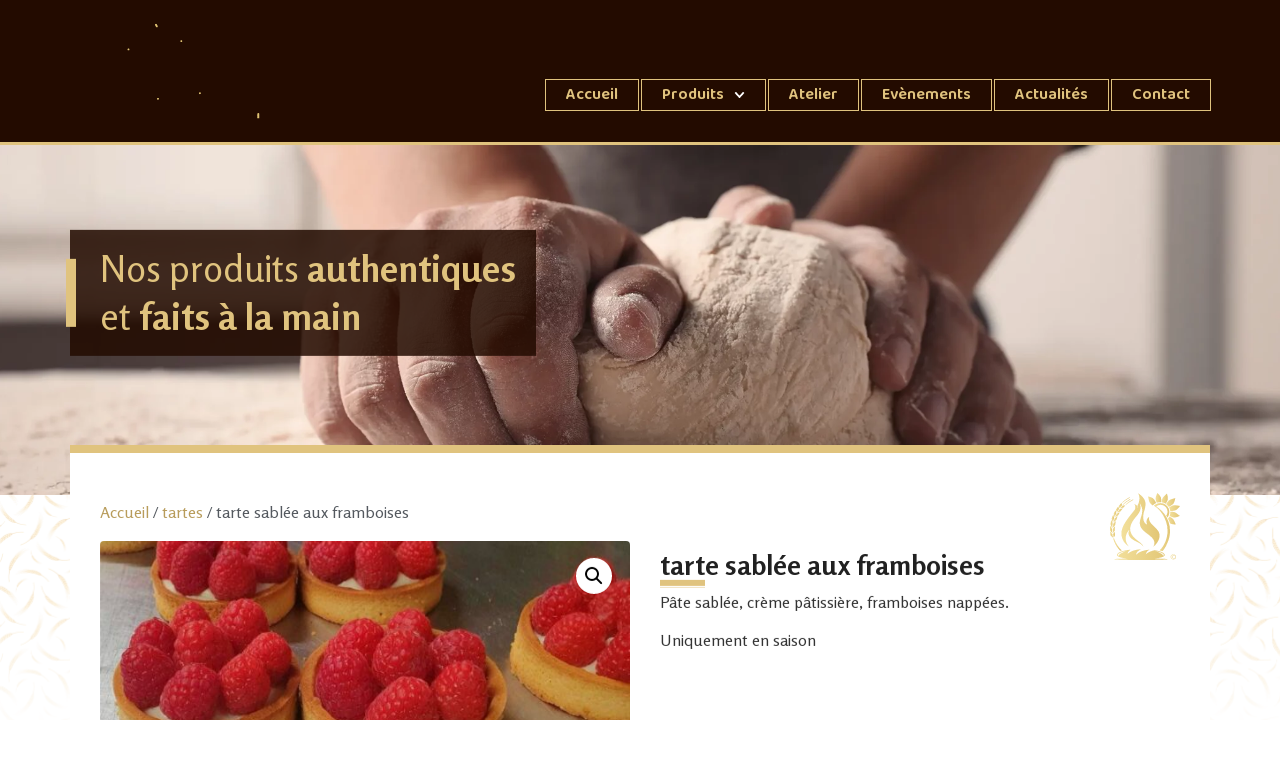

--- FILE ---
content_type: text/html; charset=UTF-8
request_url: https://www.upepi.com/produits/tartes/tarte-sablee-aux-framboises/
body_size: 23814
content:
<!doctype html>
<html lang="fr-BE">
<head>
	<meta charset="UTF-8">
	<meta name="viewport" content="width=device-width, initial-scale=1">
	
	                    <script type="text/javascript">
                        var loftloaderHTML = document.documentElement;
                        loftloaderHTML.classList.add( "loftloader-smooth-transition" );
                        loftloaderHTML.setAttribute( 'data-original-styles', loftloaderHTML.getAttribute( 'style' ) || '' );
                        loftloaderHTML.setAttribute( 'style', 'background-color: #b89c5b; background-color: #b89c5b' );
                    </script><title>tarte sablée aux framboises &#8211; Up Epi</title>
<meta name='robots' content='max-image-preview:large' />
<script>
window._wpemojiSettings = {"baseUrl":"https:\/\/s.w.org\/images\/core\/emoji\/14.0.0\/72x72\/","ext":".png","svgUrl":"https:\/\/s.w.org\/images\/core\/emoji\/14.0.0\/svg\/","svgExt":".svg","source":{"concatemoji":"https:\/\/www.upepi.com\/inc\/js\/wp-emoji-release.min.js"}};
/*! This file is auto-generated */
!function(i,n){var o,s,e;function c(e){try{var t={supportTests:e,timestamp:(new Date).valueOf()};sessionStorage.setItem(o,JSON.stringify(t))}catch(e){}}function p(e,t,n){e.clearRect(0,0,e.canvas.width,e.canvas.height),e.fillText(t,0,0);var t=new Uint32Array(e.getImageData(0,0,e.canvas.width,e.canvas.height).data),r=(e.clearRect(0,0,e.canvas.width,e.canvas.height),e.fillText(n,0,0),new Uint32Array(e.getImageData(0,0,e.canvas.width,e.canvas.height).data));return t.every(function(e,t){return e===r[t]})}function u(e,t,n){switch(t){case"flag":return n(e,"\ud83c\udff3\ufe0f\u200d\u26a7\ufe0f","\ud83c\udff3\ufe0f\u200b\u26a7\ufe0f")?!1:!n(e,"\ud83c\uddfa\ud83c\uddf3","\ud83c\uddfa\u200b\ud83c\uddf3")&&!n(e,"\ud83c\udff4\udb40\udc67\udb40\udc62\udb40\udc65\udb40\udc6e\udb40\udc67\udb40\udc7f","\ud83c\udff4\u200b\udb40\udc67\u200b\udb40\udc62\u200b\udb40\udc65\u200b\udb40\udc6e\u200b\udb40\udc67\u200b\udb40\udc7f");case"emoji":return!n(e,"\ud83e\udef1\ud83c\udffb\u200d\ud83e\udef2\ud83c\udfff","\ud83e\udef1\ud83c\udffb\u200b\ud83e\udef2\ud83c\udfff")}return!1}function f(e,t,n){var r="undefined"!=typeof WorkerGlobalScope&&self instanceof WorkerGlobalScope?new OffscreenCanvas(300,150):i.createElement("canvas"),a=r.getContext("2d",{willReadFrequently:!0}),o=(a.textBaseline="top",a.font="600 32px Arial",{});return e.forEach(function(e){o[e]=t(a,e,n)}),o}function t(e){var t=i.createElement("script");t.src=e,t.defer=!0,i.head.appendChild(t)}"undefined"!=typeof Promise&&(o="wpEmojiSettingsSupports",s=["flag","emoji"],n.supports={everything:!0,everythingExceptFlag:!0},e=new Promise(function(e){i.addEventListener("DOMContentLoaded",e,{once:!0})}),new Promise(function(t){var n=function(){try{var e=JSON.parse(sessionStorage.getItem(o));if("object"==typeof e&&"number"==typeof e.timestamp&&(new Date).valueOf()<e.timestamp+604800&&"object"==typeof e.supportTests)return e.supportTests}catch(e){}return null}();if(!n){if("undefined"!=typeof Worker&&"undefined"!=typeof OffscreenCanvas&&"undefined"!=typeof URL&&URL.createObjectURL&&"undefined"!=typeof Blob)try{var e="postMessage("+f.toString()+"("+[JSON.stringify(s),u.toString(),p.toString()].join(",")+"));",r=new Blob([e],{type:"text/javascript"}),a=new Worker(URL.createObjectURL(r),{name:"wpTestEmojiSupports"});return void(a.onmessage=function(e){c(n=e.data),a.terminate(),t(n)})}catch(e){}c(n=f(s,u,p))}t(n)}).then(function(e){for(var t in e)n.supports[t]=e[t],n.supports.everything=n.supports.everything&&n.supports[t],"flag"!==t&&(n.supports.everythingExceptFlag=n.supports.everythingExceptFlag&&n.supports[t]);n.supports.everythingExceptFlag=n.supports.everythingExceptFlag&&!n.supports.flag,n.DOMReady=!1,n.readyCallback=function(){n.DOMReady=!0}}).then(function(){return e}).then(function(){var e;n.supports.everything||(n.readyCallback(),(e=n.source||{}).concatemoji?t(e.concatemoji):e.wpemoji&&e.twemoji&&(t(e.twemoji),t(e.wpemoji)))}))}((window,document),window._wpemojiSettings);
</script>
<style>
img.wp-smiley,
img.emoji {
	display: inline !important;
	border: none !important;
	box-shadow: none !important;
	height: 1em !important;
	width: 1em !important;
	margin: 0 0.07em !important;
	vertical-align: -0.1em !important;
	background: none !important;
	padding: 0 !important;
}
</style>
	<style id="woo-store-vacation-inline-css">
			#woo-store-vacation .woocommerce-info {
				text-align:left;
				list-style:none;
				border:none;
				border-left:.6180469716em solid rgba(0,0,0,.15);
				border-radius:2px;
				padding:1em 1.618em;
				margin:1.617924em 0 2.617924em 0;
			}
			#woo-store-vacation .woocommerce-info::before {
				content:none;
			}
			.woo-store-vacation__btn {
				float:right;
				padding:0 0 0 1em;
				background:0 0;
				line-height:1.618;
				margin-left:2em;
				border:none;
				border-left:1px solid rgba(255,255,255,.25)!important;
				border-radius:0;
				box-shadow:none!important;
				text-decoration:none;
			}
				#woo-store-vacation,
				#woo-store-vacation .wc-block-components-notice-banner {
					color:#ffffff !important;
				}
				#woo-store-vacation * {
					color:inherit !important;
				}
				#woo-store-vacation,
				#woo-store-vacation .wc-block-components-notice-banner {
					background-color:#3d9cd2 !important;
				}
				#woo-store-vacation svg {
					background-color:#2b6d93 !important;
				}
				#woo-store-vacation .wc-block-components-notice-banner {
					border-color:#2b6d93 !important;
				}
				#woo-store-vacation * {
					background-color:inherit !important;
				}</style><link rel='stylesheet' href='https://www.upepi.com/apps/loftloader-pro/assets/css/loftloader.min.css' media='all' />
<link rel='stylesheet' href='https://www.upepi.com/media/loftloader-pro/custom-styles.css' media='all' />
<link rel='stylesheet' href='https://www.upepi.com/inc/css/dist/block-library/style.min.css' media='all' />
<link rel='stylesheet' href='https://www.upepi.com/apps/woocommerce/packages/woocommerce-blocks/build/wc-blocks-vendors-style.css' media='all' />
<link rel='stylesheet' href='https://www.upepi.com/apps/woocommerce/packages/woocommerce-blocks/build/wc-all-blocks-style.css' media='all' />
<style id='classic-theme-styles-inline-css'>
/*! This file is auto-generated */
.wp-block-button__link{color:#fff;background-color:#32373c;border-radius:9999px;box-shadow:none;text-decoration:none;padding:calc(.667em + 2px) calc(1.333em + 2px);font-size:1.125em}.wp-block-file__button{background:#32373c;color:#fff;text-decoration:none}
</style>
<style id='global-styles-inline-css'>
body{--wp--preset--color--black: #000000;--wp--preset--color--cyan-bluish-gray: #abb8c3;--wp--preset--color--white: #ffffff;--wp--preset--color--pale-pink: #f78da7;--wp--preset--color--vivid-red: #cf2e2e;--wp--preset--color--luminous-vivid-orange: #ff6900;--wp--preset--color--luminous-vivid-amber: #fcb900;--wp--preset--color--light-green-cyan: #7bdcb5;--wp--preset--color--vivid-green-cyan: #00d084;--wp--preset--color--pale-cyan-blue: #8ed1fc;--wp--preset--color--vivid-cyan-blue: #0693e3;--wp--preset--color--vivid-purple: #9b51e0;--wp--preset--gradient--vivid-cyan-blue-to-vivid-purple: linear-gradient(135deg,rgba(6,147,227,1) 0%,rgb(155,81,224) 100%);--wp--preset--gradient--light-green-cyan-to-vivid-green-cyan: linear-gradient(135deg,rgb(122,220,180) 0%,rgb(0,208,130) 100%);--wp--preset--gradient--luminous-vivid-amber-to-luminous-vivid-orange: linear-gradient(135deg,rgba(252,185,0,1) 0%,rgba(255,105,0,1) 100%);--wp--preset--gradient--luminous-vivid-orange-to-vivid-red: linear-gradient(135deg,rgba(255,105,0,1) 0%,rgb(207,46,46) 100%);--wp--preset--gradient--very-light-gray-to-cyan-bluish-gray: linear-gradient(135deg,rgb(238,238,238) 0%,rgb(169,184,195) 100%);--wp--preset--gradient--cool-to-warm-spectrum: linear-gradient(135deg,rgb(74,234,220) 0%,rgb(151,120,209) 20%,rgb(207,42,186) 40%,rgb(238,44,130) 60%,rgb(251,105,98) 80%,rgb(254,248,76) 100%);--wp--preset--gradient--blush-light-purple: linear-gradient(135deg,rgb(255,206,236) 0%,rgb(152,150,240) 100%);--wp--preset--gradient--blush-bordeaux: linear-gradient(135deg,rgb(254,205,165) 0%,rgb(254,45,45) 50%,rgb(107,0,62) 100%);--wp--preset--gradient--luminous-dusk: linear-gradient(135deg,rgb(255,203,112) 0%,rgb(199,81,192) 50%,rgb(65,88,208) 100%);--wp--preset--gradient--pale-ocean: linear-gradient(135deg,rgb(255,245,203) 0%,rgb(182,227,212) 50%,rgb(51,167,181) 100%);--wp--preset--gradient--electric-grass: linear-gradient(135deg,rgb(202,248,128) 0%,rgb(113,206,126) 100%);--wp--preset--gradient--midnight: linear-gradient(135deg,rgb(2,3,129) 0%,rgb(40,116,252) 100%);--wp--preset--font-size--small: 13px;--wp--preset--font-size--medium: 20px;--wp--preset--font-size--large: 36px;--wp--preset--font-size--x-large: 42px;--wp--preset--spacing--20: 0.44rem;--wp--preset--spacing--30: 0.67rem;--wp--preset--spacing--40: 1rem;--wp--preset--spacing--50: 1.5rem;--wp--preset--spacing--60: 2.25rem;--wp--preset--spacing--70: 3.38rem;--wp--preset--spacing--80: 5.06rem;--wp--preset--shadow--natural: 6px 6px 9px rgba(0, 0, 0, 0.2);--wp--preset--shadow--deep: 12px 12px 50px rgba(0, 0, 0, 0.4);--wp--preset--shadow--sharp: 6px 6px 0px rgba(0, 0, 0, 0.2);--wp--preset--shadow--outlined: 6px 6px 0px -3px rgba(255, 255, 255, 1), 6px 6px rgba(0, 0, 0, 1);--wp--preset--shadow--crisp: 6px 6px 0px rgba(0, 0, 0, 1);}:where(.is-layout-flex){gap: 0.5em;}:where(.is-layout-grid){gap: 0.5em;}body .is-layout-flow > .alignleft{float: left;margin-inline-start: 0;margin-inline-end: 2em;}body .is-layout-flow > .alignright{float: right;margin-inline-start: 2em;margin-inline-end: 0;}body .is-layout-flow > .aligncenter{margin-left: auto !important;margin-right: auto !important;}body .is-layout-constrained > .alignleft{float: left;margin-inline-start: 0;margin-inline-end: 2em;}body .is-layout-constrained > .alignright{float: right;margin-inline-start: 2em;margin-inline-end: 0;}body .is-layout-constrained > .aligncenter{margin-left: auto !important;margin-right: auto !important;}body .is-layout-constrained > :where(:not(.alignleft):not(.alignright):not(.alignfull)){max-width: var(--wp--style--global--content-size);margin-left: auto !important;margin-right: auto !important;}body .is-layout-constrained > .alignwide{max-width: var(--wp--style--global--wide-size);}body .is-layout-flex{display: flex;}body .is-layout-flex{flex-wrap: wrap;align-items: center;}body .is-layout-flex > *{margin: 0;}body .is-layout-grid{display: grid;}body .is-layout-grid > *{margin: 0;}:where(.wp-block-columns.is-layout-flex){gap: 2em;}:where(.wp-block-columns.is-layout-grid){gap: 2em;}:where(.wp-block-post-template.is-layout-flex){gap: 1.25em;}:where(.wp-block-post-template.is-layout-grid){gap: 1.25em;}.has-black-color{color: var(--wp--preset--color--black) !important;}.has-cyan-bluish-gray-color{color: var(--wp--preset--color--cyan-bluish-gray) !important;}.has-white-color{color: var(--wp--preset--color--white) !important;}.has-pale-pink-color{color: var(--wp--preset--color--pale-pink) !important;}.has-vivid-red-color{color: var(--wp--preset--color--vivid-red) !important;}.has-luminous-vivid-orange-color{color: var(--wp--preset--color--luminous-vivid-orange) !important;}.has-luminous-vivid-amber-color{color: var(--wp--preset--color--luminous-vivid-amber) !important;}.has-light-green-cyan-color{color: var(--wp--preset--color--light-green-cyan) !important;}.has-vivid-green-cyan-color{color: var(--wp--preset--color--vivid-green-cyan) !important;}.has-pale-cyan-blue-color{color: var(--wp--preset--color--pale-cyan-blue) !important;}.has-vivid-cyan-blue-color{color: var(--wp--preset--color--vivid-cyan-blue) !important;}.has-vivid-purple-color{color: var(--wp--preset--color--vivid-purple) !important;}.has-black-background-color{background-color: var(--wp--preset--color--black) !important;}.has-cyan-bluish-gray-background-color{background-color: var(--wp--preset--color--cyan-bluish-gray) !important;}.has-white-background-color{background-color: var(--wp--preset--color--white) !important;}.has-pale-pink-background-color{background-color: var(--wp--preset--color--pale-pink) !important;}.has-vivid-red-background-color{background-color: var(--wp--preset--color--vivid-red) !important;}.has-luminous-vivid-orange-background-color{background-color: var(--wp--preset--color--luminous-vivid-orange) !important;}.has-luminous-vivid-amber-background-color{background-color: var(--wp--preset--color--luminous-vivid-amber) !important;}.has-light-green-cyan-background-color{background-color: var(--wp--preset--color--light-green-cyan) !important;}.has-vivid-green-cyan-background-color{background-color: var(--wp--preset--color--vivid-green-cyan) !important;}.has-pale-cyan-blue-background-color{background-color: var(--wp--preset--color--pale-cyan-blue) !important;}.has-vivid-cyan-blue-background-color{background-color: var(--wp--preset--color--vivid-cyan-blue) !important;}.has-vivid-purple-background-color{background-color: var(--wp--preset--color--vivid-purple) !important;}.has-black-border-color{border-color: var(--wp--preset--color--black) !important;}.has-cyan-bluish-gray-border-color{border-color: var(--wp--preset--color--cyan-bluish-gray) !important;}.has-white-border-color{border-color: var(--wp--preset--color--white) !important;}.has-pale-pink-border-color{border-color: var(--wp--preset--color--pale-pink) !important;}.has-vivid-red-border-color{border-color: var(--wp--preset--color--vivid-red) !important;}.has-luminous-vivid-orange-border-color{border-color: var(--wp--preset--color--luminous-vivid-orange) !important;}.has-luminous-vivid-amber-border-color{border-color: var(--wp--preset--color--luminous-vivid-amber) !important;}.has-light-green-cyan-border-color{border-color: var(--wp--preset--color--light-green-cyan) !important;}.has-vivid-green-cyan-border-color{border-color: var(--wp--preset--color--vivid-green-cyan) !important;}.has-pale-cyan-blue-border-color{border-color: var(--wp--preset--color--pale-cyan-blue) !important;}.has-vivid-cyan-blue-border-color{border-color: var(--wp--preset--color--vivid-cyan-blue) !important;}.has-vivid-purple-border-color{border-color: var(--wp--preset--color--vivid-purple) !important;}.has-vivid-cyan-blue-to-vivid-purple-gradient-background{background: var(--wp--preset--gradient--vivid-cyan-blue-to-vivid-purple) !important;}.has-light-green-cyan-to-vivid-green-cyan-gradient-background{background: var(--wp--preset--gradient--light-green-cyan-to-vivid-green-cyan) !important;}.has-luminous-vivid-amber-to-luminous-vivid-orange-gradient-background{background: var(--wp--preset--gradient--luminous-vivid-amber-to-luminous-vivid-orange) !important;}.has-luminous-vivid-orange-to-vivid-red-gradient-background{background: var(--wp--preset--gradient--luminous-vivid-orange-to-vivid-red) !important;}.has-very-light-gray-to-cyan-bluish-gray-gradient-background{background: var(--wp--preset--gradient--very-light-gray-to-cyan-bluish-gray) !important;}.has-cool-to-warm-spectrum-gradient-background{background: var(--wp--preset--gradient--cool-to-warm-spectrum) !important;}.has-blush-light-purple-gradient-background{background: var(--wp--preset--gradient--blush-light-purple) !important;}.has-blush-bordeaux-gradient-background{background: var(--wp--preset--gradient--blush-bordeaux) !important;}.has-luminous-dusk-gradient-background{background: var(--wp--preset--gradient--luminous-dusk) !important;}.has-pale-ocean-gradient-background{background: var(--wp--preset--gradient--pale-ocean) !important;}.has-electric-grass-gradient-background{background: var(--wp--preset--gradient--electric-grass) !important;}.has-midnight-gradient-background{background: var(--wp--preset--gradient--midnight) !important;}.has-small-font-size{font-size: var(--wp--preset--font-size--small) !important;}.has-medium-font-size{font-size: var(--wp--preset--font-size--medium) !important;}.has-large-font-size{font-size: var(--wp--preset--font-size--large) !important;}.has-x-large-font-size{font-size: var(--wp--preset--font-size--x-large) !important;}
.wp-block-navigation a:where(:not(.wp-element-button)){color: inherit;}
:where(.wp-block-post-template.is-layout-flex){gap: 1.25em;}:where(.wp-block-post-template.is-layout-grid){gap: 1.25em;}
:where(.wp-block-columns.is-layout-flex){gap: 2em;}:where(.wp-block-columns.is-layout-grid){gap: 2em;}
.wp-block-pullquote{font-size: 1.5em;line-height: 1.6;}
</style>
<link rel='stylesheet' href='https://www.upepi.com/apps/woocommerce/assets/css/photoswipe/photoswipe.min.css' media='all' />
<link rel='stylesheet' href='https://www.upepi.com/apps/woocommerce/assets/css/photoswipe/default-skin/default-skin.min.css' media='all' />
<link rel='stylesheet' href='https://www.upepi.com/apps/woocommerce/assets/css/woocommerce-layout.css' media='all' />
<link rel='stylesheet' href='https://www.upepi.com/apps/woocommerce/assets/css/woocommerce-smallscreen.css' media='only screen and (max-width: 768px)' />
<link rel='stylesheet' href='https://www.upepi.com/apps/woocommerce/assets/css/woocommerce.css' media='all' />
<style id='woocommerce-inline-inline-css'>
.woocommerce form .form-row .required { visibility: visible; }
</style>
<link rel='stylesheet' href='https://www.upepi.com/apps/translatepress-multilingual/assets/css/trp-language-switcher.css' media='all' />
<link rel='stylesheet' href='https://www.upepi.com/template/style.min.css' media='all' />
<link rel='stylesheet' href='https://www.upepi.com/template/theme.min.css' media='all' />
<link rel='stylesheet' href='https://www.upepi.com/apps/elementor/assets/css/frontend-lite.min.css' media='all' />
<link rel='stylesheet' href='https://www.upepi.com/media/elementor/css/post-5.css' media='all' />
<link rel='stylesheet' href='https://www.upepi.com/apps/elementor/assets/css/modules/lazyload/frontend.min.css' media='all' />
<link rel='stylesheet' href='https://www.upepi.com/apps/elementor/assets/lib/swiper/v8/css/swiper.min.css' media='all' />
<link rel='stylesheet' href='https://www.upepi.com/apps/elementor-pro/assets/css/frontend-lite.min.css' media='all' />
<link rel='stylesheet' href='https://www.upepi.com/apps/elementor/assets/lib/font-awesome/css/all.min.css' media='all' />
<link rel='stylesheet' href='https://www.upepi.com/apps/elementor/assets/lib/font-awesome/css/v4-shims.min.css' media='all' />
<link rel='stylesheet' href='https://www.upepi.com/media/elementor/css/global.css' media='all' />
<link rel='stylesheet' href='https://www.upepi.com/media/elementor/css/post-279.css' media='all' />
<link rel='stylesheet' href='https://www.upepi.com/media/elementor/css/post-327.css' media='all' />
<link rel='stylesheet' href='https://www.upepi.com/media/elementor/css/post-226.css' media='all' />
<link rel='stylesheet' href='https://fonts.googleapis.com/css?family=Rosario%3A100%2C100italic%2C200%2C200italic%2C300%2C300italic%2C400%2C400italic%2C500%2C500italic%2C600%2C600italic%2C700%2C700italic%2C800%2C800italic%2C900%2C900italic%7CBaloo+Thambi+2%3A100%2C100italic%2C200%2C200italic%2C300%2C300italic%2C400%2C400italic%2C500%2C500italic%2C600%2C600italic%2C700%2C700italic%2C800%2C800italic%2C900%2C900italic%7CRoboto%3A100%2C100italic%2C200%2C200italic%2C300%2C300italic%2C400%2C400italic%2C500%2C500italic%2C600%2C600italic%2C700%2C700italic%2C800%2C800italic%2C900%2C900italic&#038;display=swap' media='all' />
<link rel="preconnect" href="https://fonts.gstatic.com/" crossorigin><script src='https://www.upepi.com/inc/js/dist/vendor/wp-polyfill-inert.min.js' id='wp-polyfill-inert-js'></script>
<script src='https://www.upepi.com/inc/js/dist/vendor/regenerator-runtime.min.js' id='regenerator-runtime-js'></script>
<script src='https://www.upepi.com/inc/js/dist/vendor/wp-polyfill.min.js' id='wp-polyfill-js'></script>
<script src='https://www.upepi.com/inc/js/dist/hooks.min.js' id='wp-hooks-js'></script>
<script src='https://stats.wp.com/w.js' id='woo-tracks-js'></script>
<script src='https://www.upepi.com/inc/js/jquery/jquery.min.js' id='jquery-core-js'></script>
<script src='https://www.upepi.com/inc/js/jquery/jquery-migrate.min.js' id='jquery-migrate-js'></script>
<script src='https://www.upepi.com/apps/translatepress-multilingual/assets/js/trp-frontend-compatibility.js' id='trp-frontend-compatibility-js'></script>
<script src='https://www.upepi.com/apps/elementor/assets/lib/font-awesome/js/v4-shims.min.js' id='font-awesome-4-shim-js'></script>
<link rel="alternate" hreflang="fr-BE" href="https://www.upepi.com/produits/tartes/tarte-sablee-aux-framboises/"/>
<link rel="alternate" hreflang="fr" href="https://www.upepi.com/produits/tartes/tarte-sablee-aux-framboises/"/>
	<noscript><style>.woocommerce-product-gallery{ opacity: 1 !important; }</style></noscript>
	
<link rel="icon" href="https://www.upepi.com/media/favicon.png" type="image/png"/>
<link rel="icon" href="https://www.upepi.com/media/logo_pain-100x100.png" sizes="32x32" />
<link rel="icon" href="https://www.upepi.com/media/logo_pain.png" sizes="192x192" />
<link rel="apple-touch-icon" href="https://www.upepi.com/media/logo_pain.png" />
<meta name="msapplication-TileImage" content="https://www.upepi.com/media/logo_pain.png" />
            <noscript><style>#loftloader-wrapper { display: none !important; }</style></noscript>
            <style> html.loftloader-pro-hide #loftloader-wrapper { display: none !important; } </style>                <style id="loftloader-pro-disable-scrolling"> body.loftloader-disable-scrolling { overflow: hidden !important; max-height: 100vh !important; height: 100%; position: fixed !important; width: 100%; } </style>
                <style id="loftloader-pro-always-show-scrollbar"> html { overflow-y: scroll !important; } </style><script type="text/javascript">
var loftloaderProProgressInit = 0.6, init = 0, percentageStyles = '';
function loftloaderProInsertStyle( styleID, styleContent ) {
    var style = document.createElement( 'style' );
    style.id = styleID;
    style.innerText = styleContent
    document.head.appendChild( style );
}
if ( window.sessionStorage.getItem( 'loftloader-pro-smooth-transition' ) && ( 'on' === window.sessionStorage.getItem( 'loftloader-pro-smooth-transition' ) ) ) {
    var onceStyles = '', initPercentage = loftloaderProProgressInit * 100;
    init = loftloaderProProgressInit; }
percentageStyles = '#loftloader-wrapper span.percentage:after, #loftloader-wrapper .load-count:after { content: "' + ( init * 100 ) + '%"; }';
percentageStyles += ' #loftloader-wrapper .load-count { width: ' + ( init * 100 ) + '%; }';
loftloaderProInsertStyle( 'loftloader-pro-progress-bar-style', '#loftloader-wrapper span.bar span.load { transform: scaleX(' + init + '); }' );
loftloaderProInsertStyle( 'loftloader-pro-progress-percentage-style', percentageStyles );
</script>
</head>
<body class="product-template-default single single-product postid-3922 wp-custom-logo theme-hello-elementor woocommerce woocommerce-page woocommerce-no-js translatepress-fr_BE e-lazyload woo-store-vacation-shop-closed loftloader-pro-enabled loftloader-disable-scrolling elementor-default elementor-template-full-width elementor-kit-5 elementor-page-226"><div id="loftloader-wrapper" class="end-right loftloader-custom-loader loftloader-progress"><div class="loader-bg"></div><div class="loader-inner"><div id="loader"><div class="custom-loader-wrapper"><style type="text/css">
*, *::before, *::after {
    box-sizing: border-box;
    margin: 0;
    padding: 0;
}
#loader {
  position: absolute;
  top: 50%;
  left: 50%;
  width: 80px;
 margin-left: -40px;
transform: translate(0, -25px);
}
#loader .diamond {
  position: absolute;
  left: 0;
  right: 0;
  bottom: 80px;
  margin: 0 auto;
  width: 30px;
  height: 30px;
  border-radius: 100%;
  filter: blur(10px);
  background: #fff;
  -webkit-transform: translateY(0) rotate(45deg) scale(0);
          transform: translateY(0) rotate(45deg) scale(0);
  -webkit-animation: diamonds 1500ms linear infinite;
          animation: diamonds 1500ms linear infinite;
}
#loader .diamond:nth-child(1) {
  -webkit-animation-delay: -1000ms;
          animation-delay: -1000ms;
    opacity: 0.4;
}
#loader .diamond:nth-child(2) {
  -webkit-animation-delay: -2000ms;
          animation-delay: -2000ms;
    opacity: 0.5;
}
#loader .diamond:nth-child(3) {
  -webkit-animation-delay: -3000ms;
          animation-delay: -3000ms;
    opacity: 0.4;
}
#loader .diamond:nth-child(4) {
  -webkit-animation-delay: -4000ms;
          animation-delay: -4000ms;
    opacity: 0.3;
}
@-webkit-keyframes diamonds {
  50% {
    -webkit-transform: translateY(-50px) rotate(45deg) scale(1);
            transform: translateY(-50px) rotate(45deg) scale(1);
  }
  100% {
    -webkit-transform: translateY(-100px) rotate(45deg) scale(0);
            transform: translateY(-100px) rotate(45deg) scale(0);
  }
}
@keyframes diamonds {
  50% {
    -webkit-transform: translateY(-50px) rotate(45deg) scale(1);
            transform: translateY(-50px) rotate(45deg) scale(1);
  }
  100% {
    -webkit-transform: translateY(-100px) rotate(45deg) scale(0);
            transform: translateY(-100px) rotate(45deg) scale(0);
  }
}
#bread-icon {
    width: 100%;
    max-width: 80px;
    height: auto;
}
#bread-icon circle, #bread-icon path {
    fill: #fff;
}
</style>
<div id="loader">
    
  <div class="diamond"></div>
  <div class="diamond"></div>
  <div class="diamond"></div>
    
<svg xmlns="http://www.w3.org/2000/svg" viewBox="0 0 64 80" x="0px" y="0px" id="bread-icon"><circle cx="13" cy="21" r="1"/><circle cx="20" cy="22" r="1"/><circle cx="19" cy="28" r="1"/><circle cx="12" cy="27" r="1"/><path d="M59,30h-1.847l2.707-18.945c.054-.369,.081-.743,.081-1.145,0-4.361-3.558-7.91-7.93-7.91-3.917,0-7.292,2.927-7.85,6.809l-1.22,8.537c-2.128-4.313-5.239-7.346-8.94-7.346-3.55,0-6.56,2.79-8.677,6.825-.321-.127-.653-.217-.987-.257-.609-.083-1.22-.154-1.831-.219l-1.075-7.542c-.557-3.881-3.932-6.808-7.85-6.808-4.373,0-7.93,3.549-7.93,7.91,0,.402,.026,.777,.081,1.142l.838,5.837c-1.516,.653-2.568,2.155-2.568,3.881,0,1.483,.767,2.829,2,3.59v5.641h-1c-.811,0-1.566,.316-2.108,.874-.575,.561-.892,1.315-.892,2.126,0,1.654,1.346,3,3,3h.142l3.349,21.763c.377,2.455,2.455,4.237,4.938,4.237H50.57c2.484,0,4.561-1.782,4.938-4.237l3.349-21.763h.142c.811,0,1.566-.316,2.108-.874,.575-.561,.892-1.315,.892-2.126,0-1.654-1.346-3-3-3Zm-9.382,4l1-2h3.764l-1,2h-3.764Zm-5.564,0l.667-2h3.661l-1,2h-3.328Zm-34.436,0l1-2h3.764l-1,2h-3.764Zm7-2h.601l.5,2h-2.101l1-2Zm2.663,0h13.869l-11.557,9.246-2.312-9.246Zm15.566-3.242l-3.497,.874c.371-.677,1.013-1.191,1.803-1.39l3.497-.874c-.371,.677-1.013,1.191-1.803,1.39Zm1.504,3.242h6.263l-1.245,3.735-6.839-2.279,1.82-1.456Zm9.789-22.907c.417-2.903,2.941-5.093,5.87-5.093,3.27,0,5.93,2.651,5.93,5.91,0,.304-.02,.583-.06,.858l-2.748,19.231h-9.15c-.099-3.029-.643-6.123-1.553-8.946l1.71-11.961Zm-12.14,2.907c4.964,0,9.653,8.613,9.969,18h-7.091c1.297-.881,2.122-2.358,2.122-4,0-.308-.142-.599-.385-.788s-.56-.258-.858-.182l-5.089,1.272c-1.827,.456-3.176,1.913-3.552,3.697h-5.085c.317-9.387,5.005-18,9.969-18ZM13.58,4c2.93,0,5.453,2.189,5.87,5.092l1.009,7.074c-3.977-.289-7.973-.187-11.931,.299l-.818-5.702c-.04-.271-.06-.55-.06-.854,0-3.259,2.66-5.91,5.93-5.91ZM7.38,22.825c-.838-.345-1.38-1.151-1.38-2.056,0-1.121,.829-2.075,1.936-2.219,5.352-.734,10.777-.733,16.146,.002,.129,.015,.254,.061,.38,.102-1.445,3.405-2.317,7.43-2.445,11.346H8v-6.25c0-.405-.245-.771-.62-.925Zm-3.38,10.175c0-.267,.102-.513,.306-.713,.181-.185,.427-.287,.694-.287h3.382l-1,2h-2.382c-.551,0-1-.448-1-1Zm49.532,24.458c-.223,1.449-1.496,2.542-2.962,2.542H13.43c-1.466,0-2.739-1.093-2.962-2.542l-3.303-21.458h11.054l1.811,7.242c.083,.331,.328,.597,.65,.705,.104,.035,.212,.053,.32,.053,.224,0,.445-.075,.625-.219l11.049-8.839,.01,.006,9,3c.105,.035,.212,.052,.316,.052,.418,0,.808-.264,.948-.683l.439-1.317h13.447l-3.303,21.458Zm6.162-23.745c-.181,.185-.427,.287-.694,.287h-3.382l1-2h2.382c.551,0,1,.448,1,1,0,.267-.102,.513-.306,.713Z"/><path d="M13,42h4c.552,0,1-.447,1-1s-.448-1-1-1h-4c-.552,0-1,.447-1,1s.448,1,1,1Z"/><path d="M18,47c.552,0,1-.447,1-1s-.448-1-1-1h-6c-.552,0-1,.447-1,1s.448,1,1,1h6Z"/><path d="M40,42h4c.552,0,1-.447,1-1s-.448-1-1-1h-4c-.552,0-1,.447-1,1s.448,1,1,1Z"/><path d="M37,47h4c.552,0,1-.447,1-1s-.448-1-1-1h-4c-.552,0-1,.447-1,1s.448,1,1,1Z"/><path d="M51,45h-5c-.552,0-1,.447-1,1s.448,1,1,1h5c.552,0,1-.447,1-1s-.448-1-1-1Z"/><path d="M53,40h-5c-.552,0-1,.447-1,1s.448,1,1,1h5c.552,0,1-.447,1-1s-.448-1-1-1Z"/><path d="M18,50h-4c-.552,0-1,.447-1,1s.448,1,1,1h4c.552,0,1-.447,1-1s-.448-1-1-1Z"/><path d="M27,51c0-.553-.448-1-1-1h-4c-.552,0-1,.447-1,1s.448,1,1,1h4c.552,0,1-.447,1-1Z"/><path d="M35,51c0-.553-.448-1-1-1h-4c-.552,0-1,.447-1,1s.448,1,1,1h4c.552,0,1-.447,1-1Z"/><path d="M39,51c0,.553,.448,1,1,1h9c.552,0,1-.447,1-1s-.448-1-1-1h-9c-.552,0-1,.447-1,1Z"/><path d="M20,55h-7c-.552,0-1,.447-1,1s.448,1,1,1h7c.552,0,1-.447,1-1s-.448-1-1-1Z"/><path d="M42,55h-7c-.552,0-1,.447-1,1s.448,1,1,1h7c.552,0,1-.447,1-1s-.448-1-1-1Z"/><path d="M29,55h-4c-.552,0-1,.447-1,1s.448,1,1,1h4c.552,0,1-.447,1-1s-.448-1-1-1Z"/><path d="M51,55h-4c-.552,0-1,.447-1,1s.448,1,1,1h4c.552,0,1-.447,1-1s-.448-1-1-1Z"/><path d="M28,42h6c.552,0,1-.447,1-1s-.448-1-1-1h-6c-.552,0-1,.447-1,1s.448,1,1,1Z"/><path d="M24,47h8c.552,0,1-.447,1-1s-.448-1-1-1h-8c-.552,0-1,.447-1,1s.448,1,1,1Z"/><path d="M30,23c.081,0,.163-.01,.243-.03l5.089-1.272c2.159-.54,3.668-2.472,3.668-4.697,0-.308-.142-.599-.385-.788s-.56-.258-.858-.182l-5.089,1.272c-2.16,.539-3.668,2.472-3.668,4.697,0,.308,.142,.599,.385,.788,.177,.139,.395,.212,.615,.212Zm3.153-3.758l3.497-.874c-.371,.677-1.013,1.191-1.803,1.39l-3.497,.874c.371-.677,1.013-1.191,1.803-1.39Z"/><path d="M49,14c.104,0,.211-.017,.316-.052l6-2c.524-.174,.807-.74,.632-1.265-.174-.523-.739-.809-1.265-.632l-6,2c-.524,.174-.807,.74-.632,1.265,.14,.419,.53,.684,.949,.684Z"/><path d="M48,20c.104,0,.211-.017,.316-.052l6-2c.524-.174,.807-.74,.632-1.265-.174-.523-.739-.809-1.265-.632l-6,2c-.524,.174-.807,.74-.632,1.265,.14,.419,.53,.684,.949,.684Z"/><path d="M46.051,25.316c.14,.419,.53,.684,.949,.684,.104,0,.211-.017,.316-.052l6-2c.524-.174,.807-.74,.632-1.265-.174-.523-.74-.809-1.265-.632l-6,2c-.524,.174-.807,.74-.632,1.265Z"/><path d="M10.273,10.948l6,2c.105,.035,.212,.052,.316,.052,.419,0,.809-.265,.949-.684,.175-.524-.108-1.091-.632-1.265l-6-2c-.526-.177-1.091,.108-1.265,.632-.175,.524,.108,1.091,.632,1.265Z"/></svg>   
    
</div></div></div><span class="percentage middle front"></span></div></div>
<a class="skip-link screen-reader-text" href="#content">Skip to content</a>
		<div data-elementor-type="header" data-elementor-id="279" class="elementor elementor-279 elementor-location-header" data-elementor-post-type="elementor_library">
						<header class="elementor-element elementor-element-f2b0a2a e-con-full e-flex e-con e-parent" data-id="f2b0a2a" data-element_type="container" data-settings="{&quot;content_width&quot;:&quot;full&quot;,&quot;background_background&quot;:&quot;classic&quot;,&quot;container_type&quot;:&quot;flex&quot;}" data-core-v316-plus="true">
		<div class="elementor-element elementor-element-d324e0e e-flex e-con-boxed e-con e-child" data-id="d324e0e" data-element_type="container" data-settings="{&quot;container_type&quot;:&quot;flex&quot;,&quot;content_width&quot;:&quot;boxed&quot;}">
					<div class="e-con-inner">
				<div class="elementor-element elementor-element-55fa92e elementor-widget elementor-widget-html" data-id="55fa92e" data-element_type="widget" data-widget_type="html.default">
				<div class="elementor-widget-container">
			<div class="lottieLogo"></div>		</div>
				</div>
				<div class="elementor-element elementor-element-5cc555c elementor-nav-menu--dropdown-mobile elementor-nav-menu--stretch main-menu elementor-nav-menu__text-align-aside elementor-nav-menu--toggle elementor-nav-menu--burger elementor-widget elementor-widget-nav-menu" data-id="5cc555c" data-element_type="widget" data-settings="{&quot;full_width&quot;:&quot;stretch&quot;,&quot;submenu_icon&quot;:{&quot;value&quot;:&quot;&lt;svg class=\&quot;fa-svg-chevron-down e-font-icon-svg e-fas-chevron-down\&quot; viewBox=\&quot;0 0 448 512\&quot; xmlns=\&quot;http:\/\/www.w3.org\/2000\/svg\&quot;&gt;&lt;path d=\&quot;M207.029 381.476L12.686 187.132c-9.373-9.373-9.373-24.569 0-33.941l22.667-22.667c9.357-9.357 24.522-9.375 33.901-.04L224 284.505l154.745-154.021c9.379-9.335 24.544-9.317 33.901.04l22.667 22.667c9.373 9.373 9.373 24.569 0 33.941L240.971 381.476c-9.373 9.372-24.569 9.372-33.942 0z\&quot;&gt;&lt;\/path&gt;&lt;\/svg&gt;&quot;,&quot;library&quot;:&quot;fa-solid&quot;},&quot;layout&quot;:&quot;horizontal&quot;,&quot;toggle&quot;:&quot;burger&quot;}" data-widget_type="nav-menu.default">
				<div class="elementor-widget-container">
			<link rel="stylesheet" href="https://www.upepi.com/apps/elementor-pro/assets/css/widget-nav-menu.min.css">			<nav class="elementor-nav-menu--main elementor-nav-menu__container elementor-nav-menu--layout-horizontal e--pointer-background e--animation-shutter-out-vertical">
				<ul id="menu-1-5cc555c" class="elementor-nav-menu"><li class="menu-item menu-item-type-post_type menu-item-object-page menu-item-home menu-item-1388"><a href="https://www.upepi.com/" class="elementor-item">Accueil</a></li>
<li class="menu-item menu-item-type-post_type menu-item-object-page menu-item-has-children menu-item-1617"><a href="https://www.upepi.com/produits/" class="elementor-item">Produits</a>
<ul class="sub-menu elementor-nav-menu--dropdown">
	<li class="menu-item menu-item-type-post_type menu-item-object-page menu-item-1623"><a href="https://www.upepi.com/produits/pains/" class="elementor-sub-item">Pains</a></li>
	<li class="menu-item menu-item-type-post_type menu-item-object-page menu-item-1674"><a href="https://www.upepi.com/produits/brioches-baulus/" class="elementor-sub-item">Brioches et baulus</a></li>
	<li class="menu-item menu-item-type-post_type menu-item-object-page menu-item-2020"><a href="https://www.upepi.com/produits/viennoiseries/" class="elementor-sub-item">Viennoiseries</a></li>
	<li class="menu-item menu-item-type-post_type menu-item-object-page menu-item-2014"><a href="https://www.upepi.com/produits/patisseries/" class="elementor-sub-item">Pâtisseries</a></li>
	<li class="menu-item menu-item-type-post_type menu-item-object-page menu-item-2006"><a href="https://www.upepi.com/produits/gateaux/" class="elementor-sub-item">Gâteaux</a></li>
	<li class="menu-item menu-item-type-post_type menu-item-object-page menu-item-1947"><a href="https://www.upepi.com/produits/sandwiches-traiteur/" class="elementor-sub-item">Sandwiches et traiteur</a></li>
</ul>
</li>
<li class="menu-item menu-item-type-post_type menu-item-object-page menu-item-2479"><a href="https://www.upepi.com/atelier/" class="elementor-item">Atelier</a></li>
<li class="menu-item menu-item-type-post_type menu-item-object-page menu-item-2399"><a href="https://www.upepi.com/evenements/" class="elementor-item">Evènements</a></li>
<li class="menu-item menu-item-type-post_type menu-item-object-page menu-item-2203"><a href="https://www.upepi.com/actualites/" class="elementor-item">Actualités</a></li>
<li class="menu-item menu-item-type-post_type menu-item-object-page menu-item-1789"><a href="https://www.upepi.com/contact/" class="elementor-item">Contact</a></li>
</ul>			</nav>
					<div class="elementor-menu-toggle" role="button" tabindex="0" aria-label="Menu Toggle" aria-expanded="false">
			<svg aria-hidden="true" role="presentation" class="elementor-menu-toggle__icon--open e-font-icon-svg e-eicon-menu-bar" viewBox="0 0 1000 1000" xmlns="http://www.w3.org/2000/svg"><path d="M104 333H896C929 333 958 304 958 271S929 208 896 208H104C71 208 42 237 42 271S71 333 104 333ZM104 583H896C929 583 958 554 958 521S929 458 896 458H104C71 458 42 487 42 521S71 583 104 583ZM104 833H896C929 833 958 804 958 771S929 708 896 708H104C71 708 42 737 42 771S71 833 104 833Z"></path></svg><svg aria-hidden="true" role="presentation" class="elementor-menu-toggle__icon--close e-font-icon-svg e-eicon-close" viewBox="0 0 1000 1000" xmlns="http://www.w3.org/2000/svg"><path d="M742 167L500 408 258 167C246 154 233 150 217 150 196 150 179 158 167 167 154 179 150 196 150 212 150 229 154 242 171 254L408 500 167 742C138 771 138 800 167 829 196 858 225 858 254 829L496 587 738 829C750 842 767 846 783 846 800 846 817 842 829 829 842 817 846 804 846 783 846 767 842 750 829 737L588 500 833 258C863 229 863 200 833 171 804 137 775 137 742 167Z"></path></svg>			<span class="elementor-screen-only">Menu</span>
		</div>
					<nav class="elementor-nav-menu--dropdown elementor-nav-menu__container" aria-hidden="true">
				<ul id="menu-2-5cc555c" class="elementor-nav-menu"><li class="menu-item menu-item-type-post_type menu-item-object-page menu-item-home menu-item-1388"><a href="https://www.upepi.com/" class="elementor-item" tabindex="-1">Accueil</a></li>
<li class="menu-item menu-item-type-post_type menu-item-object-page menu-item-has-children menu-item-1617"><a href="https://www.upepi.com/produits/" class="elementor-item" tabindex="-1">Produits</a>
<ul class="sub-menu elementor-nav-menu--dropdown">
	<li class="menu-item menu-item-type-post_type menu-item-object-page menu-item-1623"><a href="https://www.upepi.com/produits/pains/" class="elementor-sub-item" tabindex="-1">Pains</a></li>
	<li class="menu-item menu-item-type-post_type menu-item-object-page menu-item-1674"><a href="https://www.upepi.com/produits/brioches-baulus/" class="elementor-sub-item" tabindex="-1">Brioches et baulus</a></li>
	<li class="menu-item menu-item-type-post_type menu-item-object-page menu-item-2020"><a href="https://www.upepi.com/produits/viennoiseries/" class="elementor-sub-item" tabindex="-1">Viennoiseries</a></li>
	<li class="menu-item menu-item-type-post_type menu-item-object-page menu-item-2014"><a href="https://www.upepi.com/produits/patisseries/" class="elementor-sub-item" tabindex="-1">Pâtisseries</a></li>
	<li class="menu-item menu-item-type-post_type menu-item-object-page menu-item-2006"><a href="https://www.upepi.com/produits/gateaux/" class="elementor-sub-item" tabindex="-1">Gâteaux</a></li>
	<li class="menu-item menu-item-type-post_type menu-item-object-page menu-item-1947"><a href="https://www.upepi.com/produits/sandwiches-traiteur/" class="elementor-sub-item" tabindex="-1">Sandwiches et traiteur</a></li>
</ul>
</li>
<li class="menu-item menu-item-type-post_type menu-item-object-page menu-item-2479"><a href="https://www.upepi.com/atelier/" class="elementor-item" tabindex="-1">Atelier</a></li>
<li class="menu-item menu-item-type-post_type menu-item-object-page menu-item-2399"><a href="https://www.upepi.com/evenements/" class="elementor-item" tabindex="-1">Evènements</a></li>
<li class="menu-item menu-item-type-post_type menu-item-object-page menu-item-2203"><a href="https://www.upepi.com/actualites/" class="elementor-item" tabindex="-1">Actualités</a></li>
<li class="menu-item menu-item-type-post_type menu-item-object-page menu-item-1789"><a href="https://www.upepi.com/contact/" class="elementor-item" tabindex="-1">Contact</a></li>
</ul>			</nav>
				</div>
				</div>
				<div class="elementor-element elementor-element-65065c2 elementor-nav-menu--stretch mobile-menu elementor-hidden-desktop elementor-hidden-tablet elementor-nav-menu__text-align-center elementor-nav-menu--toggle elementor-nav-menu--burger elementor-widget elementor-widget-nav-menu" data-id="65065c2" data-element_type="widget" data-settings="{&quot;full_width&quot;:&quot;stretch&quot;,&quot;submenu_icon&quot;:{&quot;value&quot;:&quot;&lt;i class=\&quot;\&quot;&gt;&lt;\/i&gt;&quot;,&quot;library&quot;:&quot;&quot;},&quot;layout&quot;:&quot;dropdown&quot;,&quot;toggle&quot;:&quot;burger&quot;}" data-widget_type="nav-menu.default">
				<div class="elementor-widget-container">
					<div class="elementor-menu-toggle" role="button" tabindex="0" aria-label="Menu Toggle" aria-expanded="false">
			<svg aria-hidden="true" role="presentation" class="elementor-menu-toggle__icon--open e-font-icon-svg e-eicon-menu-bar" viewBox="0 0 1000 1000" xmlns="http://www.w3.org/2000/svg"><path d="M104 333H896C929 333 958 304 958 271S929 208 896 208H104C71 208 42 237 42 271S71 333 104 333ZM104 583H896C929 583 958 554 958 521S929 458 896 458H104C71 458 42 487 42 521S71 583 104 583ZM104 833H896C929 833 958 804 958 771S929 708 896 708H104C71 708 42 737 42 771S71 833 104 833Z"></path></svg><svg aria-hidden="true" role="presentation" class="elementor-menu-toggle__icon--close e-font-icon-svg e-eicon-close" viewBox="0 0 1000 1000" xmlns="http://www.w3.org/2000/svg"><path d="M742 167L500 408 258 167C246 154 233 150 217 150 196 150 179 158 167 167 154 179 150 196 150 212 150 229 154 242 171 254L408 500 167 742C138 771 138 800 167 829 196 858 225 858 254 829L496 587 738 829C750 842 767 846 783 846 800 846 817 842 829 829 842 817 846 804 846 783 846 767 842 750 829 737L588 500 833 258C863 229 863 200 833 171 804 137 775 137 742 167Z"></path></svg>			<span class="elementor-screen-only">Menu</span>
		</div>
					<nav class="elementor-nav-menu--dropdown elementor-nav-menu__container" aria-hidden="true">
				<ul id="menu-2-65065c2" class="elementor-nav-menu"><li class="menu-item menu-item-type-post_type menu-item-object-page menu-item-home menu-item-3458"><a href="https://www.upepi.com/" class="elementor-item" tabindex="-1">Accueil</a></li>
<li class="menu-item menu-item-type-post_type menu-item-object-page menu-item-3459"><a href="https://www.upepi.com/produits/" class="elementor-item" tabindex="-1">Produits</a></li>
<li class="menu-item menu-item-type-post_type menu-item-object-page menu-item-3460"><a href="https://www.upepi.com/atelier/" class="elementor-item" tabindex="-1">Atelier</a></li>
<li class="menu-item menu-item-type-post_type menu-item-object-page menu-item-3461"><a href="https://www.upepi.com/evenements/" class="elementor-item" tabindex="-1">Evènements</a></li>
<li class="menu-item menu-item-type-post_type menu-item-object-page menu-item-3462"><a href="https://www.upepi.com/actualites/" class="elementor-item" tabindex="-1">Actualités</a></li>
<li class="menu-item menu-item-type-post_type menu-item-object-page menu-item-3463"><a href="https://www.upepi.com/contact/" class="elementor-item" tabindex="-1">Contact</a></li>
</ul>			</nav>
				</div>
				</div>
					</div>
				</div>
				</header>
						</div>
		<div class="woocommerce-notices-wrapper"></div>		<div data-elementor-type="product" data-elementor-id="226" class="elementor elementor-226 elementor-location-single post-3922 product type-product status-publish has-post-thumbnail product_cat-tartes first instock shipping-taxable product-type-simple product" data-elementor-post-type="elementor_library">
						<main class="elementor-element elementor-element-272a204 e-con-full e-flex e-con e-parent" data-id="272a204" data-element_type="container" data-settings="{&quot;content_width&quot;:&quot;full&quot;,&quot;background_background&quot;:&quot;classic&quot;,&quot;container_type&quot;:&quot;flex&quot;}" data-e-bg-lazyload="" data-core-v316-plus="true">
		<div class="elementor-element elementor-element-ceda362 e-grid e-con-boxed e-con e-child" data-id="ceda362" data-element_type="container" data-settings="{&quot;container_type&quot;:&quot;grid&quot;,&quot;grid_columns_grid&quot;:{&quot;unit&quot;:&quot;fr&quot;,&quot;size&quot;:2,&quot;sizes&quot;:[]},&quot;grid_columns_grid_tablet&quot;:{&quot;unit&quot;:&quot;fr&quot;,&quot;size&quot;:2,&quot;sizes&quot;:[]},&quot;grid_rows_grid_tablet&quot;:{&quot;unit&quot;:&quot;fr&quot;,&quot;size&quot;:2,&quot;sizes&quot;:[]},&quot;grid_rows_grid_mobile&quot;:{&quot;unit&quot;:&quot;fr&quot;,&quot;size&quot;:1,&quot;sizes&quot;:[]},&quot;grid_rows_grid&quot;:{&quot;unit&quot;:&quot;fr&quot;,&quot;size&quot;:1,&quot;sizes&quot;:[]},&quot;motion_fx_motion_fx_scrolling&quot;:&quot;yes&quot;,&quot;motion_fx_translateY_effect&quot;:&quot;yes&quot;,&quot;motion_fx_translateY_direction&quot;:&quot;negative&quot;,&quot;motion_fx_translateY_speed&quot;:{&quot;unit&quot;:&quot;px&quot;,&quot;size&quot;:0.6,&quot;sizes&quot;:[]},&quot;content_width&quot;:&quot;boxed&quot;,&quot;grid_outline&quot;:&quot;yes&quot;,&quot;grid_columns_grid_mobile&quot;:{&quot;unit&quot;:&quot;fr&quot;,&quot;size&quot;:1,&quot;sizes&quot;:[]},&quot;grid_auto_flow&quot;:&quot;row&quot;,&quot;grid_auto_flow_tablet&quot;:&quot;row&quot;,&quot;grid_auto_flow_mobile&quot;:&quot;row&quot;,&quot;motion_fx_translateY_affectedRange&quot;:{&quot;unit&quot;:&quot;%&quot;,&quot;size&quot;:&quot;&quot;,&quot;sizes&quot;:{&quot;start&quot;:0,&quot;end&quot;:100}},&quot;motion_fx_devices&quot;:[&quot;desktop&quot;,&quot;tablet&quot;,&quot;mobile&quot;]}">
					<div class="e-con-inner">
				<div class="elementor-element elementor-element-037faca bg-label-banner elementor-widget elementor-widget-heading" data-id="037faca" data-element_type="widget" data-widget_type="heading.default">
				<div class="elementor-widget-container">
			<style>/*! elementor - v3.16.0 - 20-09-2023 */
.elementor-heading-title{padding:0;margin:0;line-height:1}.elementor-widget-heading .elementor-heading-title[class*=elementor-size-]>a{color:inherit;font-size:inherit;line-height:inherit}.elementor-widget-heading .elementor-heading-title.elementor-size-small{font-size:15px}.elementor-widget-heading .elementor-heading-title.elementor-size-medium{font-size:19px}.elementor-widget-heading .elementor-heading-title.elementor-size-large{font-size:29px}.elementor-widget-heading .elementor-heading-title.elementor-size-xl{font-size:39px}.elementor-widget-heading .elementor-heading-title.elementor-size-xxl{font-size:59px}</style><h1 class="elementor-heading-title elementor-size-default">Nos produits <strong>authentiques</strong>
<br>
et <strong>faits à la main</strong></h1>		</div>
				</div>
				<div class="elementor-element elementor-element-23206b6 elementor-widget elementor-widget-spacer" data-id="23206b6" data-element_type="widget" data-widget_type="spacer.default">
				<div class="elementor-widget-container">
			<style>/*! elementor - v3.16.0 - 20-09-2023 */
.elementor-column .elementor-spacer-inner{height:var(--spacer-size)}.e-con{--container-widget-width:100%}.e-con-inner>.elementor-widget-spacer,.e-con>.elementor-widget-spacer{width:var(--container-widget-width,var(--spacer-size));--align-self:var(--container-widget-align-self,initial);--flex-shrink:0}.e-con-inner>.elementor-widget-spacer>.elementor-widget-container,.e-con>.elementor-widget-spacer>.elementor-widget-container{height:100%;width:100%}.e-con-inner>.elementor-widget-spacer>.elementor-widget-container>.elementor-spacer,.e-con>.elementor-widget-spacer>.elementor-widget-container>.elementor-spacer{height:100%}.e-con-inner>.elementor-widget-spacer>.elementor-widget-container>.elementor-spacer>.elementor-spacer-inner,.e-con>.elementor-widget-spacer>.elementor-widget-container>.elementor-spacer>.elementor-spacer-inner{height:var(--container-widget-height,var(--spacer-size))}.e-con-inner>.elementor-widget-spacer.elementor-widget-empty,.e-con>.elementor-widget-spacer.elementor-widget-empty{position:relative;min-height:22px;min-width:22px}.e-con-inner>.elementor-widget-spacer.elementor-widget-empty .elementor-widget-empty-icon,.e-con>.elementor-widget-spacer.elementor-widget-empty .elementor-widget-empty-icon{position:absolute;top:0;bottom:0;left:0;right:0;margin:auto;padding:0;width:22px;height:22px}</style>		<div class="elementor-spacer">
			<div class="elementor-spacer-inner"></div>
		</div>
				</div>
				</div>
					</div>
				</div>
				</main>
		<div class="elementor-element elementor-element-ab92880 e-grid e-con-boxed e-con e-parent" data-id="ab92880" data-element_type="container" data-settings="{&quot;container_type&quot;:&quot;grid&quot;,&quot;grid_columns_grid&quot;:{&quot;unit&quot;:&quot;fr&quot;,&quot;size&quot;:1,&quot;sizes&quot;:[]},&quot;grid_rows_grid&quot;:{&quot;unit&quot;:&quot;fr&quot;,&quot;size&quot;:1,&quot;sizes&quot;:[]},&quot;grid_rows_grid_mobile&quot;:{&quot;unit&quot;:&quot;fr&quot;,&quot;size&quot;:1,&quot;sizes&quot;:[]},&quot;background_background&quot;:&quot;classic&quot;,&quot;content_width&quot;:&quot;boxed&quot;,&quot;grid_outline&quot;:&quot;yes&quot;,&quot;grid_columns_grid_tablet&quot;:{&quot;unit&quot;:&quot;fr&quot;,&quot;size&quot;:&quot;&quot;,&quot;sizes&quot;:[]},&quot;grid_columns_grid_mobile&quot;:{&quot;unit&quot;:&quot;fr&quot;,&quot;size&quot;:1,&quot;sizes&quot;:[]},&quot;grid_rows_grid_tablet&quot;:{&quot;unit&quot;:&quot;fr&quot;,&quot;size&quot;:&quot;&quot;,&quot;sizes&quot;:[]},&quot;grid_auto_flow&quot;:&quot;row&quot;,&quot;grid_auto_flow_tablet&quot;:&quot;row&quot;,&quot;grid_auto_flow_mobile&quot;:&quot;row&quot;}" data-e-bg-lazyload="" data-core-v316-plus="true">
					<div class="e-con-inner">
		<div class="elementor-element elementor-element-e8cc136 e-flex e-con-boxed e-con e-child" data-id="e8cc136" data-element_type="container" data-settings="{&quot;background_background&quot;:&quot;classic&quot;,&quot;container_type&quot;:&quot;flex&quot;,&quot;content_width&quot;:&quot;boxed&quot;}">
					<div class="e-con-inner">
		<div class="elementor-element elementor-element-e2c1a43 e-flex e-con-boxed e-con e-child" data-id="e2c1a43" data-element_type="container" data-settings="{&quot;background_background&quot;:&quot;classic&quot;,&quot;container_type&quot;:&quot;flex&quot;,&quot;content_width&quot;:&quot;boxed&quot;}" data-e-bg-lazyload="">
					<div class="e-con-inner">
				<div class="elementor-element elementor-element-9727e12 show-on-scroll elementor-widget elementor-widget-woocommerce-breadcrumb" data-id="9727e12" data-element_type="widget" data-widget_type="woocommerce-breadcrumb.default">
				<div class="elementor-widget-container">
			<link rel="stylesheet" href="https://www.upepi.com/apps/elementor-pro/assets/css/widget-woocommerce.min.css"><nav class="woocommerce-breadcrumb"><a href="https://www.upepi.com">Accueil</a>&nbsp;&#47;&nbsp;<a href="https://www.upepi.com/catalogue/tartes/">tartes</a>&nbsp;&#47;&nbsp;tarte sablée aux framboises</nav>		</div>
				</div>
		<div class="elementor-element elementor-element-e6fe7fa e-grid e-con-boxed e-con e-child" data-id="e6fe7fa" data-element_type="container" data-settings="{&quot;container_type&quot;:&quot;grid&quot;,&quot;grid_columns_grid&quot;:{&quot;unit&quot;:&quot;fr&quot;,&quot;size&quot;:2,&quot;sizes&quot;:[]},&quot;grid_rows_grid&quot;:{&quot;unit&quot;:&quot;fr&quot;,&quot;size&quot;:1,&quot;sizes&quot;:[]},&quot;content_width&quot;:&quot;boxed&quot;,&quot;grid_outline&quot;:&quot;yes&quot;,&quot;grid_columns_grid_tablet&quot;:{&quot;unit&quot;:&quot;fr&quot;,&quot;size&quot;:&quot;&quot;,&quot;sizes&quot;:[]},&quot;grid_columns_grid_mobile&quot;:{&quot;unit&quot;:&quot;fr&quot;,&quot;size&quot;:1,&quot;sizes&quot;:[]},&quot;grid_rows_grid_tablet&quot;:{&quot;unit&quot;:&quot;fr&quot;,&quot;size&quot;:&quot;&quot;,&quot;sizes&quot;:[]},&quot;grid_rows_grid_mobile&quot;:{&quot;unit&quot;:&quot;fr&quot;,&quot;size&quot;:&quot;&quot;,&quot;sizes&quot;:[]},&quot;grid_auto_flow&quot;:&quot;row&quot;,&quot;grid_auto_flow_tablet&quot;:&quot;row&quot;,&quot;grid_auto_flow_mobile&quot;:&quot;row&quot;}">
					<div class="e-con-inner">
				<div class="elementor-element elementor-element-91d9880 show-on-scroll elementor-widget elementor-widget-woocommerce-product-images" data-id="91d9880" data-element_type="widget" data-widget_type="woocommerce-product-images.default">
				<div class="elementor-widget-container">
			<div class="woocommerce-product-gallery woocommerce-product-gallery--with-images woocommerce-product-gallery--columns-4 images" data-columns="4" style="opacity: 0; transition: opacity .25s ease-in-out;">
	<div class="woocommerce-product-gallery__wrapper">
		<div data-thumb="https://www.upepi.com/media/IMG_9217-100x100.jpg" data-thumb-alt="" class="woocommerce-product-gallery__image"><a href="https://www.upepi.com/media/IMG_9217.jpg"><img width="600" height="278" src="https://www.upepi.com/media/IMG_9217-600x278.jpg" class="wp-post-image" alt="" decoding="async" title="IMG_9217" data-caption="tel framboise" data-src="https://www.upepi.com/media/IMG_9217.jpg" data-large_image="https://www.upepi.com/media/IMG_9217.jpg" data-large_image_width="1448" data-large_image_height="670" loading="lazy" srcset="https://www.upepi.com/media/IMG_9217-600x278.jpg 600w, https://www.upepi.com/media/IMG_9217-1200x555.jpg 1200w, https://www.upepi.com/media/IMG_9217-768x355.jpg 768w, https://www.upepi.com/media/IMG_9217-18x8.jpg 18w, https://www.upepi.com/media/IMG_9217.jpg 1448w" sizes="(max-width: 600px) 100vw, 600px" /></a></div>	</div>
</div>
		</div>
				</div>
		<div class="elementor-element elementor-element-95fc986 show-on-scroll e-flex e-con-boxed e-con e-child" data-id="95fc986" data-element_type="container" data-settings="{&quot;container_type&quot;:&quot;flex&quot;,&quot;content_width&quot;:&quot;boxed&quot;}">
					<div class="e-con-inner">
				<div class="elementor-element elementor-element-bd775cc elementor-widget elementor-widget-woocommerce-product-title elementor-page-title elementor-widget-heading" data-id="bd775cc" data-element_type="widget" data-widget_type="woocommerce-product-title.default">
				<div class="elementor-widget-container">
			<h1 class="product_title entry-title elementor-heading-title elementor-size-default">tarte sablée aux framboises</h1>		</div>
				</div>
				<div class="elementor-element elementor-element-dd1b36b e-transform elementor-widget-divider--separator-type-pattern elementor-widget-divider--no-spacing elementor-widget-divider--view-line elementor-widget elementor-widget-divider" data-id="dd1b36b" data-element_type="widget" data-settings="{&quot;_transform_flipY_effect&quot;:&quot;transform&quot;}" data-widget_type="divider.default">
				<div class="elementor-widget-container">
			<style>/*! elementor - v3.16.0 - 20-09-2023 */
.elementor-widget-divider{--divider-border-style:none;--divider-border-width:1px;--divider-color:#0c0d0e;--divider-icon-size:20px;--divider-element-spacing:10px;--divider-pattern-height:24px;--divider-pattern-size:20px;--divider-pattern-url:none;--divider-pattern-repeat:repeat-x}.elementor-widget-divider .elementor-divider{display:flex}.elementor-widget-divider .elementor-divider__text{font-size:15px;line-height:1;max-width:95%}.elementor-widget-divider .elementor-divider__element{margin:0 var(--divider-element-spacing);flex-shrink:0}.elementor-widget-divider .elementor-icon{font-size:var(--divider-icon-size)}.elementor-widget-divider .elementor-divider-separator{display:flex;margin:0;direction:ltr}.elementor-widget-divider--view-line_icon .elementor-divider-separator,.elementor-widget-divider--view-line_text .elementor-divider-separator{align-items:center}.elementor-widget-divider--view-line_icon .elementor-divider-separator:after,.elementor-widget-divider--view-line_icon .elementor-divider-separator:before,.elementor-widget-divider--view-line_text .elementor-divider-separator:after,.elementor-widget-divider--view-line_text .elementor-divider-separator:before{display:block;content:"";border-bottom:0;flex-grow:1;border-top:var(--divider-border-width) var(--divider-border-style) var(--divider-color)}.elementor-widget-divider--element-align-left .elementor-divider .elementor-divider-separator>.elementor-divider__svg:first-of-type{flex-grow:0;flex-shrink:100}.elementor-widget-divider--element-align-left .elementor-divider-separator:before{content:none}.elementor-widget-divider--element-align-left .elementor-divider__element{margin-left:0}.elementor-widget-divider--element-align-right .elementor-divider .elementor-divider-separator>.elementor-divider__svg:last-of-type{flex-grow:0;flex-shrink:100}.elementor-widget-divider--element-align-right .elementor-divider-separator:after{content:none}.elementor-widget-divider--element-align-right .elementor-divider__element{margin-right:0}.elementor-widget-divider:not(.elementor-widget-divider--view-line_text):not(.elementor-widget-divider--view-line_icon) .elementor-divider-separator{border-top:var(--divider-border-width) var(--divider-border-style) var(--divider-color)}.elementor-widget-divider--separator-type-pattern{--divider-border-style:none}.elementor-widget-divider--separator-type-pattern.elementor-widget-divider--view-line .elementor-divider-separator,.elementor-widget-divider--separator-type-pattern:not(.elementor-widget-divider--view-line) .elementor-divider-separator:after,.elementor-widget-divider--separator-type-pattern:not(.elementor-widget-divider--view-line) .elementor-divider-separator:before,.elementor-widget-divider--separator-type-pattern:not([class*=elementor-widget-divider--view]) .elementor-divider-separator{width:100%;min-height:var(--divider-pattern-height);-webkit-mask-size:var(--divider-pattern-size) 100%;mask-size:var(--divider-pattern-size) 100%;-webkit-mask-repeat:var(--divider-pattern-repeat);mask-repeat:var(--divider-pattern-repeat);background-color:var(--divider-color);-webkit-mask-image:var(--divider-pattern-url);mask-image:var(--divider-pattern-url)}.elementor-widget-divider--no-spacing{--divider-pattern-size:auto}.elementor-widget-divider--bg-round{--divider-pattern-repeat:round}.rtl .elementor-widget-divider .elementor-divider__text{direction:rtl}.e-con-inner>.elementor-widget-divider,.e-con>.elementor-widget-divider{width:var(--container-widget-width,100%);--flex-grow:var(--container-widget-flex-grow)}</style>		<div class="elementor-divider" style="--divider-pattern-url: url(&quot;data:image/svg+xml,%3Csvg xmlns=&#039;http://www.w3.org/2000/svg&#039; preserveAspectRatio=&#039;none&#039; overflow=&#039;visible&#039; height=&#039;100%&#039; viewBox=&#039;0 0 24 24&#039; fill=&#039;black&#039; stroke=&#039;none&#039;%3E%3Cpath d=&#039;M24,8v12H0V8H24z M24,4v1H0V4H24z&#039;/%3E%3C/svg%3E&quot;);">
			<span class="elementor-divider-separator">
						</span>
		</div>
				</div>
				</div>
				<div class="elementor-element elementor-element-36ac608 elementor-widget elementor-widget-woocommerce-product-content" data-id="36ac608" data-element_type="widget" data-widget_type="woocommerce-product-content.default">
				<div class="elementor-widget-container">
			<p>Pâte sablée, crème pâtissière, framboises nappées.</p>
<p>Uniquement en saison</p>
		</div>
				</div>
					</div>
				</div>
					</div>
				</div>
					</div>
				</div>
				<div class="elementor-element elementor-element-94b4ee1 show-on-scroll elementor-show-heading-yes elementor-widget elementor-widget-woocommerce-product-additional-information" data-id="94b4ee1" data-element_type="widget" data-widget_type="woocommerce-product-additional-information.default">
				<div class="elementor-widget-container">
			
	<h2>Informations complémentaires</h2>
		</div>
				</div>
				<div class="elementor-element elementor-element-5fcaca4 elementor-widget-divider--view-line_icon elementor-view-default elementor-widget-divider--element-align-center elementor-widget elementor-widget-divider" data-id="5fcaca4" data-element_type="widget" data-widget_type="divider.default">
				<div class="elementor-widget-container">
					<div class="elementor-divider">
			<span class="elementor-divider-separator">
							<div class="elementor-icon elementor-divider__element">
					<svg xmlns="http://www.w3.org/2000/svg" id="Calque_1" data-name="Calque 1" viewBox="0 0 69.47 50.18"><defs><style> .cls-1 { fill: #e0c37e; stroke-width: 0px; } </style></defs><path class="cls-1" d="m64.06,12.31c-.89-2.14-3.44-3.68-5.34-4.73-2.72-1.49-5.76-2.59-8.87-2.47-1.44-1.56-4.83-2.96-5.76-3.34-2.79-1.16-8.02-2.63-10.73-.46-.24-.09-.48-.18-.72-.25-4.29-2.46-11.04-.16-15.1,1.6-1.7.74-6.44,2.98-7.1,5.55-2.78,1.74-5.2,4.31-6.94,6.7-2.83,3.88-5.56,11.71-1.21,15.54h.01c.25,3.94,2.62,7.52,5.11,10.74.79,1.02,5.72,7.85,8.07,6.72h.06c.45.09.89-.35.97-.81,1.06.71,2.44,1.13,3.66,1.46.52.14,1.06.27,1.6.39,2.78,1.22,6.04,1.72,8.77.61l.2-.1c3.39-.74,4.77-3.96,4.05-7.19-.25-1.12-.75-2.21-1.3-3.28-.34-1.25-.83-2.59-1.47-3.83,1.42-4.4,5.75-5.9,10.36-6.72,2.55-.46,5.13-.63,7.72-.62,1.68.01,3.82.63,5.55.3.07.12.13.24.21.35,1.28,2,3.52,2.77,5.79,2.74l.09.03c1.42.31,3.21-.14,4.42-1.11l.18-.09c5.73-3.03,2.82-15.03-2.27-17.75Zm2.52,7.07c.61,2.29.85,6.58-1.26,8.07-1.51,1.07-3.56,1.08-5.29.39-.97-.53-1.84-1.22-2.66-1.97v-.02c-.81-1.09-1-2.55-1-4.05.15-.98.46-1.93.86-2.83.57-1.27,1.43-2.27,2.52-3.12,1.04-.81,2.26-1.05,3.48-1.37,1.49,1.4,2.74,2.64,3.34,4.89Zm-37.35,28h-.05c-.67.04-1.34,0-1.88-.02-.57-.03-1.27-.06-2.05-.11-1.55-.39-3.05-1.09-4.29-1.84-2.56-1.56-3.78-3.56-4.61-6.21.54-2.81,1.94-5.19,5.38-6.49,1.66-.63,3.57-.65,5.19.06.49,1.08,1.23,1.93,1.91,2.95.95,1.42,1.65,2.99,2.44,4.5.18.34.39.71.6,1.11.63,2.86.11,5.39-2.64,6.06Zm-8.41-17.33c-4.99,2.27-7.54,9.04-6.07,14.31.01.13.03.26.06.39-.91-.84-1.94-1.6-2.79-2.42-1.86-1.79-3.5-3.79-4.9-5.95-1.32-2.02-2.26-4.27-2.72-6.64-.37-1.89-.03-3.62.53-5.33,2.02-2.97,5.81-4.37,10.05-4.26,3.17.09,6.02,1.42,8.53,3.26,2.2,1.61,4.1,3.65,5.49,5.99.24.4.46.82.66,1.23-2.33-1.71-5.97-1.89-8.83-.58ZM60.8,12.55c.23.2.44.41.65.62-2.04.53-4.03,2.15-5.16,3.51-1.15,1.39-1.82,3.18-2.15,4.94-.1.55-.23,1.49-.15,2.33-.96-.21-1.96-.31-2.96-.35.74-2.38.89-5.5.96-6.63.15-2.48,0-6.71-1.7-9.2,2.33.42,4.52,1.01,6.71,2.11,1.39.7,2.64,1.66,3.81,2.67ZM35.89,2.6c1.67-.03,3.38.43,4.95.94,2.55.82,4.83,2.19,7.02,3.7,1.02,3.32,1.73,6.19,1.53,9.82-.09,1.78-.43,3.53-.87,5.25-.1.4-.23.81-.36,1.22-.97-.01-1.95.02-2.92.09.03-1.44-.32-3.04-.44-4.09-.32-2.73-.97-5.38-2.04-7.91-1.31-3.11-3.86-6.81-7.02-9.01h.16Zm-17.3,1.95c2.08-.89,4.24-1.48,6.48-1.82,2.61-.39,5.13.55,7.63.31,1.4,1.1,2.92,2.1,4.18,3.36,1.89,1.9,3.18,4.22,4.15,6.7.86,2.22,1.31,4.65,1.58,7,.11.97-.04,2.46.03,3.8-1.48.22-2.95.51-4.38.89-.22.06-.44.12-.66.19-.52-2.24-1.59-4.48-2.44-6.35-1.79-3.93-4.28-7.4-7.62-10.14-2.74-2.24-6.66-3.75-10.23-3.07-.35.07-.72.15-1.09.26.75-.4,1.54-.77,2.37-1.13ZM2.39,22.46c.39-2.48,1.72-4.73,3.19-6.72,1.69-2.28,3.98-4.05,6.45-5.39,1.65-.89,3.43-1.23,5.09-1.99.87-.08,1.79-.05,2.79.13,2.94.51,5.54,2.36,7.63,4.38,2.07,2.01,3.83,4.35,5.3,6.83,1,1.69,1.72,3.54,2.28,5.41.07.23.13.47.19.7-1.27.56-2.46,1.29-3.48,2.21-1.3-2.76-3.72-5.19-5.87-6.99-3.36-2.82-7.12-4.22-11.51-4.25-6.03-.05-11.51,3.87-12.08,9.36-.14-1.2-.18-2.41.02-3.69Z"></path></svg></div>
						</span>
		</div>
				</div>
				</div>
				<div class="elementor-element elementor-element-e9c8956 show-on-scroll elementor-widget elementor-widget-heading" data-id="e9c8956" data-element_type="widget" data-widget_type="heading.default">
				<div class="elementor-widget-container">
			<h2 class="elementor-heading-title elementor-size-default">Vous <strong>aimerez</strong> peut-être aussi...</h2>		</div>
				</div>
				<div class="elementor-element elementor-element-607bec2 e-transform show-on-scroll elementor-widget-divider--separator-type-pattern elementor-widget-divider--no-spacing elementor-widget-divider--view-line elementor-widget elementor-widget-divider" data-id="607bec2" data-element_type="widget" data-settings="{&quot;_transform_flipY_effect&quot;:&quot;transform&quot;}" data-widget_type="divider.default">
				<div class="elementor-widget-container">
					<div class="elementor-divider" style="--divider-pattern-url: url(&quot;data:image/svg+xml,%3Csvg xmlns=&#039;http://www.w3.org/2000/svg&#039; preserveAspectRatio=&#039;none&#039; overflow=&#039;visible&#039; height=&#039;100%&#039; viewBox=&#039;0 0 24 24&#039; fill=&#039;black&#039; stroke=&#039;none&#039;%3E%3Cpath d=&#039;M24,8v12H0V8H24z M24,4v1H0V4H24z&#039;/%3E%3C/svg%3E&quot;);">
			<span class="elementor-divider-separator">
						</span>
		</div>
				</div>
				</div>
				<div class="elementor-element elementor-element-dea6029 elementor-grid-tablet-3 elementor-grid-mobile-1 show-on-scroll elementor-grid-4 elementor-products-grid elementor-wc-products elementor-widget elementor-widget-woocommerce-product-related" data-id="dea6029" data-element_type="widget" data-widget_type="woocommerce-product-related.default">
				<div class="elementor-widget-container">
			
	<section class="related products">
					<h2>Produits apparentés</h2>
				
		<ul class="products elementor-grid columns-4">
			
					<li class="product type-product post-3918 status-publish first instock product_cat-tartes has-post-thumbnail shipping-taxable product-type-simple">
	<a href="https://www.upepi.com/produits/tartes/tarte-sablee-aux-fraises/" class="woocommerce-LoopProduct-link woocommerce-loop-product__link"><img width="300" height="300" src="https://www.upepi.com/media/IMG_7875-300x300.jpg" class="attachment-woocommerce_thumbnail size-woocommerce_thumbnail" alt="" decoding="async" loading="lazy" srcset="https://www.upepi.com/media/IMG_7875-300x300.jpg 300w, https://www.upepi.com/media/IMG_7875-100x100.jpg 100w" sizes="(max-width: 300px) 100vw, 300px" /><h2 class="woocommerce-loop-product__title">tarte sablée aux fraises</h2>
</a><a href="https://www.upepi.com/produits/tartes/tarte-sablee-aux-fraises/" data-quantity="1" class="button product_type_simple" data-product_id="3918" data-product_sku="" aria-label="En savoir plus sur &ldquo;tarte sablée aux fraises&rdquo;" aria-describedby="" rel="nofollow">Voir le produit</a></li>
			
					<li class="product type-product post-3916 status-publish instock product_cat-tartes shipping-taxable product-type-simple">
	<a href="https://www.upepi.com/produits/tartes/tarte-citron-meringuee/" class="woocommerce-LoopProduct-link woocommerce-loop-product__link"><img width="300" height="300" src="https://www.upepi.com/media/woocommerce-placeholder-300x300.png" class="woocommerce-placeholder wp-post-image" alt="Etiquette" decoding="async" loading="lazy" srcset="https://www.upepi.com/media/woocommerce-placeholder-300x300.png 300w, https://www.upepi.com/media/woocommerce-placeholder-100x100.png 100w, https://www.upepi.com/media/woocommerce-placeholder-600x600.png 600w, https://www.upepi.com/media/woocommerce-placeholder-768x768.png 768w, https://www.upepi.com/media/woocommerce-placeholder.png 1200w" sizes="(max-width: 300px) 100vw, 300px" /><h2 class="woocommerce-loop-product__title">tarte citron meringuée</h2>
</a><a href="https://www.upepi.com/produits/tartes/tarte-citron-meringuee/" data-quantity="1" class="button product_type_simple" data-product_id="3916" data-product_sku="" aria-label="En savoir plus sur &ldquo;tarte citron meringuée&rdquo;" aria-describedby="" rel="nofollow">Voir le produit</a></li>
			
		</ul>
	</section>
			</div>
				</div>
				<div class="elementor-element elementor-element-9ba5094 elementor-widget-divider--view-line_icon elementor-view-default elementor-widget-divider--element-align-center elementor-widget elementor-widget-divider" data-id="9ba5094" data-element_type="widget" data-widget_type="divider.default">
				<div class="elementor-widget-container">
					<div class="elementor-divider">
			<span class="elementor-divider-separator">
							<div class="elementor-icon elementor-divider__element">
					<svg xmlns="http://www.w3.org/2000/svg" id="Calque_1" data-name="Calque 1" viewBox="0 0 69.47 50.18"><defs><style> .cls-1 { fill: #e0c37e; stroke-width: 0px; } </style></defs><path class="cls-1" d="m64.06,12.31c-.89-2.14-3.44-3.68-5.34-4.73-2.72-1.49-5.76-2.59-8.87-2.47-1.44-1.56-4.83-2.96-5.76-3.34-2.79-1.16-8.02-2.63-10.73-.46-.24-.09-.48-.18-.72-.25-4.29-2.46-11.04-.16-15.1,1.6-1.7.74-6.44,2.98-7.1,5.55-2.78,1.74-5.2,4.31-6.94,6.7-2.83,3.88-5.56,11.71-1.21,15.54h.01c.25,3.94,2.62,7.52,5.11,10.74.79,1.02,5.72,7.85,8.07,6.72h.06c.45.09.89-.35.97-.81,1.06.71,2.44,1.13,3.66,1.46.52.14,1.06.27,1.6.39,2.78,1.22,6.04,1.72,8.77.61l.2-.1c3.39-.74,4.77-3.96,4.05-7.19-.25-1.12-.75-2.21-1.3-3.28-.34-1.25-.83-2.59-1.47-3.83,1.42-4.4,5.75-5.9,10.36-6.72,2.55-.46,5.13-.63,7.72-.62,1.68.01,3.82.63,5.55.3.07.12.13.24.21.35,1.28,2,3.52,2.77,5.79,2.74l.09.03c1.42.31,3.21-.14,4.42-1.11l.18-.09c5.73-3.03,2.82-15.03-2.27-17.75Zm2.52,7.07c.61,2.29.85,6.58-1.26,8.07-1.51,1.07-3.56,1.08-5.29.39-.97-.53-1.84-1.22-2.66-1.97v-.02c-.81-1.09-1-2.55-1-4.05.15-.98.46-1.93.86-2.83.57-1.27,1.43-2.27,2.52-3.12,1.04-.81,2.26-1.05,3.48-1.37,1.49,1.4,2.74,2.64,3.34,4.89Zm-37.35,28h-.05c-.67.04-1.34,0-1.88-.02-.57-.03-1.27-.06-2.05-.11-1.55-.39-3.05-1.09-4.29-1.84-2.56-1.56-3.78-3.56-4.61-6.21.54-2.81,1.94-5.19,5.38-6.49,1.66-.63,3.57-.65,5.19.06.49,1.08,1.23,1.93,1.91,2.95.95,1.42,1.65,2.99,2.44,4.5.18.34.39.71.6,1.11.63,2.86.11,5.39-2.64,6.06Zm-8.41-17.33c-4.99,2.27-7.54,9.04-6.07,14.31.01.13.03.26.06.39-.91-.84-1.94-1.6-2.79-2.42-1.86-1.79-3.5-3.79-4.9-5.95-1.32-2.02-2.26-4.27-2.72-6.64-.37-1.89-.03-3.62.53-5.33,2.02-2.97,5.81-4.37,10.05-4.26,3.17.09,6.02,1.42,8.53,3.26,2.2,1.61,4.1,3.65,5.49,5.99.24.4.46.82.66,1.23-2.33-1.71-5.97-1.89-8.83-.58ZM60.8,12.55c.23.2.44.41.65.62-2.04.53-4.03,2.15-5.16,3.51-1.15,1.39-1.82,3.18-2.15,4.94-.1.55-.23,1.49-.15,2.33-.96-.21-1.96-.31-2.96-.35.74-2.38.89-5.5.96-6.63.15-2.48,0-6.71-1.7-9.2,2.33.42,4.52,1.01,6.71,2.11,1.39.7,2.64,1.66,3.81,2.67ZM35.89,2.6c1.67-.03,3.38.43,4.95.94,2.55.82,4.83,2.19,7.02,3.7,1.02,3.32,1.73,6.19,1.53,9.82-.09,1.78-.43,3.53-.87,5.25-.1.4-.23.81-.36,1.22-.97-.01-1.95.02-2.92.09.03-1.44-.32-3.04-.44-4.09-.32-2.73-.97-5.38-2.04-7.91-1.31-3.11-3.86-6.81-7.02-9.01h.16Zm-17.3,1.95c2.08-.89,4.24-1.48,6.48-1.82,2.61-.39,5.13.55,7.63.31,1.4,1.1,2.92,2.1,4.18,3.36,1.89,1.9,3.18,4.22,4.15,6.7.86,2.22,1.31,4.65,1.58,7,.11.97-.04,2.46.03,3.8-1.48.22-2.95.51-4.38.89-.22.06-.44.12-.66.19-.52-2.24-1.59-4.48-2.44-6.35-1.79-3.93-4.28-7.4-7.62-10.14-2.74-2.24-6.66-3.75-10.23-3.07-.35.07-.72.15-1.09.26.75-.4,1.54-.77,2.37-1.13ZM2.39,22.46c.39-2.48,1.72-4.73,3.19-6.72,1.69-2.28,3.98-4.05,6.45-5.39,1.65-.89,3.43-1.23,5.09-1.99.87-.08,1.79-.05,2.79.13,2.94.51,5.54,2.36,7.63,4.38,2.07,2.01,3.83,4.35,5.3,6.83,1,1.69,1.72,3.54,2.28,5.41.07.23.13.47.19.7-1.27.56-2.46,1.29-3.48,2.21-1.3-2.76-3.72-5.19-5.87-6.99-3.36-2.82-7.12-4.22-11.51-4.25-6.03-.05-11.51,3.87-12.08,9.36-.14-1.2-.18-2.41.02-3.69Z"></path></svg></div>
						</span>
		</div>
				</div>
				</div>
		<div class="elementor-element elementor-element-15eba1e e-flex e-con-boxed e-con e-child" data-id="15eba1e" data-element_type="container" data-settings="{&quot;background_background&quot;:&quot;classic&quot;,&quot;container_type&quot;:&quot;flex&quot;,&quot;content_width&quot;:&quot;boxed&quot;}">
					<div class="e-con-inner">
		<div class="elementor-element elementor-element-95e3246 e-con-full show-on-scroll e-flex e-con e-child" data-id="95e3246" data-element_type="container" data-settings="{&quot;content_width&quot;:&quot;full&quot;,&quot;background_background&quot;:&quot;classic&quot;,&quot;container_type&quot;:&quot;flex&quot;}">
				<div class="elementor-element elementor-element-b8afae9 elementor-widget elementor-widget-heading" data-id="b8afae9" data-element_type="widget" data-widget_type="heading.default">
				<div class="elementor-widget-container">
			<h2 class="elementor-heading-title elementor-size-default">Tenez-vous au courant de notre <strong>actualité</strong>!</h2>		</div>
				</div>
				<div class="elementor-element elementor-element-5a272ce e-transform elementor-widget-divider--separator-type-pattern elementor-widget-divider--no-spacing elementor-widget-divider--view-line elementor-widget elementor-widget-divider" data-id="5a272ce" data-element_type="widget" data-settings="{&quot;_transform_flipY_effect&quot;:&quot;transform&quot;}" data-widget_type="divider.default">
				<div class="elementor-widget-container">
					<div class="elementor-divider" style="--divider-pattern-url: url(&quot;data:image/svg+xml,%3Csvg xmlns=&#039;http://www.w3.org/2000/svg&#039; preserveAspectRatio=&#039;none&#039; overflow=&#039;visible&#039; height=&#039;100%&#039; viewBox=&#039;0 0 24 24&#039; fill=&#039;black&#039; stroke=&#039;none&#039;%3E%3Cpath d=&#039;M24,8v12H0V8H24z M24,4v1H0V4H24z&#039;/%3E%3C/svg%3E&quot;);">
			<span class="elementor-divider-separator">
						</span>
		</div>
				</div>
				</div>
				<div class="elementor-element elementor-element-f627984 elementor-widget elementor-widget-text-editor" data-id="f627984" data-element_type="widget" data-widget_type="text-editor.default">
				<div class="elementor-widget-container">
			<style>/*! elementor - v3.16.0 - 20-09-2023 */
.elementor-widget-text-editor.elementor-drop-cap-view-stacked .elementor-drop-cap{background-color:#69727d;color:#fff}.elementor-widget-text-editor.elementor-drop-cap-view-framed .elementor-drop-cap{color:#69727d;border:3px solid;background-color:transparent}.elementor-widget-text-editor:not(.elementor-drop-cap-view-default) .elementor-drop-cap{margin-top:8px}.elementor-widget-text-editor:not(.elementor-drop-cap-view-default) .elementor-drop-cap-letter{width:1em;height:1em}.elementor-widget-text-editor .elementor-drop-cap{float:left;text-align:center;line-height:1;font-size:50px}.elementor-widget-text-editor .elementor-drop-cap-letter{display:inline-block}</style>				<p>Inscrivez-vous à notre <strong>newsletter</strong> et resté informé sur nos <strong>nouveaux produits</strong>, <strong>promotions</strong> etc.</p>						</div>
				</div>
				<div class="elementor-element elementor-element-2248a40 elementor-button-align-end elementor-widget elementor-widget-form" data-id="2248a40" data-element_type="widget" data-settings="{&quot;step_next_label&quot;:&quot;Next&quot;,&quot;step_previous_label&quot;:&quot;Previous&quot;,&quot;button_width&quot;:&quot;100&quot;,&quot;step_type&quot;:&quot;number_text&quot;,&quot;step_icon_shape&quot;:&quot;circle&quot;}" data-widget_type="form.default">
				<div class="elementor-widget-container">
			<style>/*! elementor-pro - v3.14.0 - 26-06-2023 */
.elementor-button.elementor-hidden,.elementor-hidden{display:none}.e-form__step{width:100%}.e-form__step:not(.elementor-hidden){display:flex;flex-wrap:wrap}.e-form__buttons{flex-wrap:wrap}.e-form__buttons,.e-form__buttons__wrapper{display:flex}.e-form__indicators{display:flex;justify-content:space-between;align-items:center;flex-wrap:nowrap;font-size:13px;margin-bottom:var(--e-form-steps-indicators-spacing)}.e-form__indicators__indicator{display:flex;flex-direction:column;align-items:center;justify-content:center;flex-basis:0;padding:0 var(--e-form-steps-divider-gap)}.e-form__indicators__indicator__progress{width:100%;position:relative;background-color:var(--e-form-steps-indicator-progress-background-color);border-radius:var(--e-form-steps-indicator-progress-border-radius);overflow:hidden}.e-form__indicators__indicator__progress__meter{width:var(--e-form-steps-indicator-progress-meter-width,0);height:var(--e-form-steps-indicator-progress-height);line-height:var(--e-form-steps-indicator-progress-height);padding-right:15px;border-radius:var(--e-form-steps-indicator-progress-border-radius);background-color:var(--e-form-steps-indicator-progress-color);color:var(--e-form-steps-indicator-progress-meter-color);text-align:right;transition:width .1s linear}.e-form__indicators__indicator:first-child{padding-left:0}.e-form__indicators__indicator:last-child{padding-right:0}.e-form__indicators__indicator--state-inactive{color:var(--e-form-steps-indicator-inactive-primary-color,#c2cbd2)}.e-form__indicators__indicator--state-inactive [class*=indicator--shape-]:not(.e-form__indicators__indicator--shape-none){background-color:var(--e-form-steps-indicator-inactive-secondary-color,#fff)}.e-form__indicators__indicator--state-inactive object,.e-form__indicators__indicator--state-inactive svg{fill:var(--e-form-steps-indicator-inactive-primary-color,#c2cbd2)}.e-form__indicators__indicator--state-active{color:var(--e-form-steps-indicator-active-primary-color,#39b54a);border-color:var(--e-form-steps-indicator-active-secondary-color,#fff)}.e-form__indicators__indicator--state-active [class*=indicator--shape-]:not(.e-form__indicators__indicator--shape-none){background-color:var(--e-form-steps-indicator-active-secondary-color,#fff)}.e-form__indicators__indicator--state-active object,.e-form__indicators__indicator--state-active svg{fill:var(--e-form-steps-indicator-active-primary-color,#39b54a)}.e-form__indicators__indicator--state-completed{color:var(--e-form-steps-indicator-completed-secondary-color,#fff)}.e-form__indicators__indicator--state-completed [class*=indicator--shape-]:not(.e-form__indicators__indicator--shape-none){background-color:var(--e-form-steps-indicator-completed-primary-color,#39b54a)}.e-form__indicators__indicator--state-completed .e-form__indicators__indicator__label{color:var(--e-form-steps-indicator-completed-primary-color,#39b54a)}.e-form__indicators__indicator--state-completed .e-form__indicators__indicator--shape-none{color:var(--e-form-steps-indicator-completed-primary-color,#39b54a);background-color:initial}.e-form__indicators__indicator--state-completed object,.e-form__indicators__indicator--state-completed svg{fill:var(--e-form-steps-indicator-completed-secondary-color,#fff)}.e-form__indicators__indicator__icon{width:var(--e-form-steps-indicator-padding,30px);height:var(--e-form-steps-indicator-padding,30px);font-size:var(--e-form-steps-indicator-icon-size);border-width:1px;border-style:solid;display:flex;justify-content:center;align-items:center;overflow:hidden;margin-bottom:10px}.e-form__indicators__indicator__icon img,.e-form__indicators__indicator__icon object,.e-form__indicators__indicator__icon svg{width:var(--e-form-steps-indicator-icon-size);height:auto}.e-form__indicators__indicator__icon .e-font-icon-svg{height:1em}.e-form__indicators__indicator__number{width:var(--e-form-steps-indicator-padding,30px);height:var(--e-form-steps-indicator-padding,30px);border-width:1px;border-style:solid;display:flex;justify-content:center;align-items:center;margin-bottom:10px}.e-form__indicators__indicator--shape-circle{border-radius:50%}.e-form__indicators__indicator--shape-square{border-radius:0}.e-form__indicators__indicator--shape-rounded{border-radius:5px}.e-form__indicators__indicator--shape-none{border:0}.e-form__indicators__indicator__label{text-align:center}.e-form__indicators__indicator__separator{width:100%;height:var(--e-form-steps-divider-width);background-color:#babfc5}.e-form__indicators--type-icon,.e-form__indicators--type-icon_text,.e-form__indicators--type-number,.e-form__indicators--type-number_text{align-items:flex-start}.e-form__indicators--type-icon .e-form__indicators__indicator__separator,.e-form__indicators--type-icon_text .e-form__indicators__indicator__separator,.e-form__indicators--type-number .e-form__indicators__indicator__separator,.e-form__indicators--type-number_text .e-form__indicators__indicator__separator{margin-top:calc(var(--e-form-steps-indicator-padding, 30px) / 2 - var(--e-form-steps-divider-width, 1px) / 2)}.elementor-field-type-hidden{display:none}.elementor-field-type-html{display:inline-block}.elementor-login .elementor-lost-password,.elementor-login .elementor-remember-me{font-size:.85em}.elementor-field-type-recaptcha_v3 .elementor-field-label{display:none}.elementor-field-type-recaptcha_v3 .grecaptcha-badge{z-index:1}.elementor-button .elementor-form-spinner{order:3}.elementor-form .elementor-button>span{display:flex;justify-content:center;align-items:center}.elementor-form .elementor-button .elementor-button-text{white-space:normal;flex-grow:0}.elementor-form .elementor-button svg{height:auto}.elementor-form .elementor-button .e-font-icon-svg{height:1em}.elementor-select-wrapper .select-caret-down-wrapper{position:absolute;top:50%;transform:translateY(-50%);inset-inline-end:10px;pointer-events:none;font-size:11px}.elementor-select-wrapper .select-caret-down-wrapper svg{display:unset;width:1em;aspect-ratio:unset;fill:currentColor}.elementor-select-wrapper .select-caret-down-wrapper i{font-size:19px;line-height:2}.elementor-select-wrapper.remove-before:before{content:""!important}</style>		<form class="elementor-form" method="post" name="Newsletter form" novalidate="">
			<input type="hidden" name="post_id" value="226"/>
			<input type="hidden" name="form_id" value="2248a40"/>
			<input type="hidden" name="referer_title" value="tarte sablée aux framboises" />
							<input type="hidden" name="queried_id" value="3922"/>
			
			<div class="elementor-form-fields-wrapper elementor-labels-above">
								<div class="elementor-field-type-text elementor-field-group elementor-column elementor-field-group-name elementor-col-100">
												<label for="form-field-name" class="elementor-field-label">
								Nom							</label>
														<input size="1" type="text" name="form_fields[name]" id="form-field-name" class="elementor-field elementor-size-sm  elementor-field-textual" placeholder="votre nom complet">
											</div>
								<div class="elementor-field-type-email elementor-field-group elementor-column elementor-field-group-email elementor-col-100 elementor-field-required elementor-mark-required">
												<label for="form-field-email" class="elementor-field-label">
								Email							</label>
														<input size="1" type="email" name="form_fields[email]" id="form-field-email" class="elementor-field elementor-size-sm  elementor-field-textual" placeholder="votre adresse e-mail" required="required" aria-required="true">
											</div>
								<div class="elementor-field-group elementor-column elementor-field-type-submit elementor-col-100 e-form__buttons">
					<button type="submit" class="elementor-button elementor-size-sm">
						<span >
															<span class=" elementor-button-icon">
																										</span>
																						<span class="elementor-button-text">Je m'inscris</span>
													</span>
					</button>
				</div>
			</div>
		</form>
				</div>
				</div>
				</div>
		<div class="elementor-element elementor-element-07b5f38 e-con-full e-flex e-con e-child" data-id="07b5f38" data-element_type="container" data-settings="{&quot;content_width&quot;:&quot;full&quot;,&quot;container_type&quot;:&quot;flex&quot;}">
				<div class="elementor-element elementor-element-d3669fd elementor-widget elementor-widget-image" data-id="d3669fd" data-element_type="widget" data-widget_type="image.default">
				<div class="elementor-widget-container">
			<style>/*! elementor - v3.16.0 - 20-09-2023 */
.elementor-widget-image{text-align:center}.elementor-widget-image a{display:inline-block}.elementor-widget-image a img[src$=".svg"]{width:48px}.elementor-widget-image img{vertical-align:middle;display:inline-block}</style>												<img width="426" height="426" src="https://www.upepi.com/media/upepi-newsletter-image.webp" class="attachment-full size-full wp-image-963" alt="" loading="lazy" srcset="https://www.upepi.com/media/upepi-newsletter-image.webp 426w, https://www.upepi.com/media/upepi-newsletter-image-300x300.webp 300w, https://www.upepi.com/media/upepi-newsletter-image-100x100.webp 100w" sizes="(max-width: 426px) 100vw, 426px" />															</div>
				</div>
				</div>
					</div>
				</div>
					</div>
				</div>
					</div>
				</div>
						</div>
				<div data-elementor-type="footer" data-elementor-id="327" class="elementor elementor-327 elementor-location-footer" data-elementor-post-type="elementor_library">
						<footer class="elementor-element elementor-element-e569277 e-con-full e-flex e-con e-parent" data-id="e569277" data-element_type="container" data-settings="{&quot;content_width&quot;:&quot;full&quot;,&quot;background_background&quot;:&quot;classic&quot;,&quot;container_type&quot;:&quot;flex&quot;}" data-core-v316-plus="true">
				<div class="elementor-element elementor-element-5ecc533 elementor-align-center elementor-widget elementor-widget-lottie" data-id="5ecc533" data-element_type="widget" data-settings="{&quot;source_json&quot;:{&quot;url&quot;:&quot;https:\/\/www.upepi.com\/media\/moulin-def-rev-2024_v2.json&quot;,&quot;id&quot;:3617,&quot;size&quot;:&quot;&quot;,&quot;alt&quot;:&quot;&quot;,&quot;source&quot;:&quot;library&quot;},&quot;trigger&quot;:&quot;none&quot;,&quot;loop&quot;:&quot;yes&quot;,&quot;play_speed&quot;:{&quot;unit&quot;:&quot;px&quot;,&quot;size&quot;:0.1,&quot;sizes&quot;:[]},&quot;source&quot;:&quot;media_file&quot;,&quot;caption_source&quot;:&quot;none&quot;,&quot;link_to&quot;:&quot;none&quot;,&quot;start_point&quot;:{&quot;unit&quot;:&quot;%&quot;,&quot;size&quot;:&quot;0&quot;,&quot;sizes&quot;:[]},&quot;end_point&quot;:{&quot;unit&quot;:&quot;%&quot;,&quot;size&quot;:&quot;100&quot;,&quot;sizes&quot;:[]},&quot;renderer&quot;:&quot;svg&quot;}" data-widget_type="lottie.default">
				<div class="elementor-widget-container">
			<style>/*! elementor-pro - v3.14.0 - 26-06-2023 */
.e-lottie__container{display:inline-block;max-width:var(--lottie-container-max-width);width:var(--lottie-container-width);opacity:var(--lottie-container-opacity)}.e-lottie__container:hover{opacity:var(--lottie-container-opacity-hover);transition-duration:var(--lottie-container-transition-duration-hover)}.e-lottie__container svg,.e-lottie__container svg *{transition:none!important}.e-lottie__caption{color:var(--caption-color);margin-top:var(--caption-margin-top);text-align:var(--caption-text-align)}</style><div class="e-lottie__container"><div class="e-lottie__animation"></div></div>		</div>
				</div>
		<div class="elementor-element elementor-element-32db42d e-flex e-con-boxed e-con e-child" data-id="32db42d" data-element_type="container" data-settings="{&quot;container_type&quot;:&quot;flex&quot;,&quot;content_width&quot;:&quot;boxed&quot;}">
					<div class="e-con-inner">
				<div class="elementor-element elementor-element-4db3ef2 elementor-widget elementor-widget-heading" data-id="4db3ef2" data-element_type="widget" data-widget_type="heading.default">
				<div class="elementor-widget-container">
			<p class="elementor-heading-title elementor-size-default">© 2026 Up Epi tous droits réservés.</p>		</div>
				</div>
				<div class="elementor-element elementor-element-4d8184a elementor-nav-menu__align-center elementor-nav-menu--dropdown-none elementor-widget elementor-widget-nav-menu" data-id="4d8184a" data-element_type="widget" data-settings="{&quot;layout&quot;:&quot;horizontal&quot;,&quot;submenu_icon&quot;:{&quot;value&quot;:&quot;&lt;svg class=\&quot;e-font-icon-svg e-fas-caret-down\&quot; viewBox=\&quot;0 0 320 512\&quot; xmlns=\&quot;http:\/\/www.w3.org\/2000\/svg\&quot;&gt;&lt;path d=\&quot;M31.3 192h257.3c17.8 0 26.7 21.5 14.1 34.1L174.1 354.8c-7.8 7.8-20.5 7.8-28.3 0L17.2 226.1C4.6 213.5 13.5 192 31.3 192z\&quot;&gt;&lt;\/path&gt;&lt;\/svg&gt;&quot;,&quot;library&quot;:&quot;fa-solid&quot;}}" data-widget_type="nav-menu.default">
				<div class="elementor-widget-container">
						<nav class="elementor-nav-menu--main elementor-nav-menu__container elementor-nav-menu--layout-horizontal e--pointer-underline e--animation-fade">
				<ul id="menu-1-4d8184a" class="elementor-nav-menu"><li class="menu-item menu-item-type-post_type menu-item-object-page menu-item-home menu-item-1548"><a href="https://www.upepi.com/" class="elementor-item">Accueil</a></li>
<li class="menu-item menu-item-type-post_type menu-item-object-page menu-item-1675"><a href="https://www.upepi.com/produits/" class="elementor-item">Produits</a></li>
<li class="menu-item menu-item-type-post_type menu-item-object-page menu-item-2478"><a href="https://www.upepi.com/atelier/" class="elementor-item">Atelier</a></li>
<li class="menu-item menu-item-type-post_type menu-item-object-page menu-item-2400"><a href="https://www.upepi.com/evenements/" class="elementor-item">Evènements</a></li>
<li class="menu-item menu-item-type-post_type menu-item-object-page menu-item-2204"><a href="https://www.upepi.com/actualites/" class="elementor-item">Actualités</a></li>
<li class="menu-item menu-item-type-post_type menu-item-object-page menu-item-1790"><a href="https://www.upepi.com/contact/" class="elementor-item">Contact</a></li>
</ul>			</nav>
						<nav class="elementor-nav-menu--dropdown elementor-nav-menu__container" aria-hidden="true">
				<ul id="menu-2-4d8184a" class="elementor-nav-menu"><li class="menu-item menu-item-type-post_type menu-item-object-page menu-item-home menu-item-1548"><a href="https://www.upepi.com/" class="elementor-item" tabindex="-1">Accueil</a></li>
<li class="menu-item menu-item-type-post_type menu-item-object-page menu-item-1675"><a href="https://www.upepi.com/produits/" class="elementor-item" tabindex="-1">Produits</a></li>
<li class="menu-item menu-item-type-post_type menu-item-object-page menu-item-2478"><a href="https://www.upepi.com/atelier/" class="elementor-item" tabindex="-1">Atelier</a></li>
<li class="menu-item menu-item-type-post_type menu-item-object-page menu-item-2400"><a href="https://www.upepi.com/evenements/" class="elementor-item" tabindex="-1">Evènements</a></li>
<li class="menu-item menu-item-type-post_type menu-item-object-page menu-item-2204"><a href="https://www.upepi.com/actualites/" class="elementor-item" tabindex="-1">Actualités</a></li>
<li class="menu-item menu-item-type-post_type menu-item-object-page menu-item-1790"><a href="https://www.upepi.com/contact/" class="elementor-item" tabindex="-1">Contact</a></li>
</ul>			</nav>
				</div>
				</div>
					</div>
				</div>
		<div class="elementor-element elementor-element-9e0ae9a e-grid e-con-boxed e-con e-child" data-id="9e0ae9a" data-element_type="container" data-settings="{&quot;container_type&quot;:&quot;grid&quot;,&quot;grid_columns_grid_tablet&quot;:{&quot;unit&quot;:&quot;fr&quot;,&quot;size&quot;:1,&quot;sizes&quot;:[]},&quot;grid_rows_grid&quot;:{&quot;unit&quot;:&quot;fr&quot;,&quot;size&quot;:1,&quot;sizes&quot;:[]},&quot;content_width&quot;:&quot;boxed&quot;,&quot;grid_outline&quot;:&quot;yes&quot;,&quot;grid_columns_grid&quot;:{&quot;unit&quot;:&quot;fr&quot;,&quot;size&quot;:3,&quot;sizes&quot;:[]},&quot;grid_columns_grid_mobile&quot;:{&quot;unit&quot;:&quot;fr&quot;,&quot;size&quot;:1,&quot;sizes&quot;:[]},&quot;grid_rows_grid_tablet&quot;:{&quot;unit&quot;:&quot;fr&quot;,&quot;size&quot;:&quot;&quot;,&quot;sizes&quot;:[]},&quot;grid_rows_grid_mobile&quot;:{&quot;unit&quot;:&quot;fr&quot;,&quot;size&quot;:&quot;&quot;,&quot;sizes&quot;:[]},&quot;grid_auto_flow&quot;:&quot;row&quot;,&quot;grid_auto_flow_tablet&quot;:&quot;row&quot;,&quot;grid_auto_flow_mobile&quot;:&quot;row&quot;}">
					<div class="e-con-inner">
				<div class="elementor-element elementor-element-a6fb3c8 e-grid-align-left elementor-shape-circle e-grid-align-tablet-center elementor-grid-0 elementor-widget elementor-widget-social-icons" data-id="a6fb3c8" data-element_type="widget" data-widget_type="social-icons.default">
				<div class="elementor-widget-container">
			<style>/*! elementor - v3.16.0 - 20-09-2023 */
.elementor-widget-social-icons.elementor-grid-0 .elementor-widget-container,.elementor-widget-social-icons.elementor-grid-mobile-0 .elementor-widget-container,.elementor-widget-social-icons.elementor-grid-tablet-0 .elementor-widget-container{line-height:1;font-size:0}.elementor-widget-social-icons:not(.elementor-grid-0):not(.elementor-grid-tablet-0):not(.elementor-grid-mobile-0) .elementor-grid{display:inline-grid}.elementor-widget-social-icons .elementor-grid{grid-column-gap:var(--grid-column-gap,5px);grid-row-gap:var(--grid-row-gap,5px);grid-template-columns:var(--grid-template-columns);justify-content:var(--justify-content,center);justify-items:var(--justify-content,center)}.elementor-icon.elementor-social-icon{font-size:var(--icon-size,25px);line-height:var(--icon-size,25px);width:calc(var(--icon-size, 25px) + (2 * var(--icon-padding, .5em)));height:calc(var(--icon-size, 25px) + (2 * var(--icon-padding, .5em)))}.elementor-social-icon{--e-social-icon-icon-color:#fff;display:inline-flex;background-color:#69727d;align-items:center;justify-content:center;text-align:center;cursor:pointer}.elementor-social-icon i{color:var(--e-social-icon-icon-color)}.elementor-social-icon svg{fill:var(--e-social-icon-icon-color)}.elementor-social-icon:last-child{margin:0}.elementor-social-icon:hover{opacity:.9;color:#fff}.elementor-social-icon-android{background-color:#a4c639}.elementor-social-icon-apple{background-color:#999}.elementor-social-icon-behance{background-color:#1769ff}.elementor-social-icon-bitbucket{background-color:#205081}.elementor-social-icon-codepen{background-color:#000}.elementor-social-icon-delicious{background-color:#39f}.elementor-social-icon-deviantart{background-color:#05cc47}.elementor-social-icon-digg{background-color:#005be2}.elementor-social-icon-dribbble{background-color:#ea4c89}.elementor-social-icon-elementor{background-color:#d30c5c}.elementor-social-icon-envelope{background-color:#ea4335}.elementor-social-icon-facebook,.elementor-social-icon-facebook-f{background-color:#3b5998}.elementor-social-icon-flickr{background-color:#0063dc}.elementor-social-icon-foursquare{background-color:#2d5be3}.elementor-social-icon-free-code-camp,.elementor-social-icon-freecodecamp{background-color:#006400}.elementor-social-icon-github{background-color:#333}.elementor-social-icon-gitlab{background-color:#e24329}.elementor-social-icon-globe{background-color:#69727d}.elementor-social-icon-google-plus,.elementor-social-icon-google-plus-g{background-color:#dd4b39}.elementor-social-icon-houzz{background-color:#7ac142}.elementor-social-icon-instagram{background-color:#262626}.elementor-social-icon-jsfiddle{background-color:#487aa2}.elementor-social-icon-link{background-color:#818a91}.elementor-social-icon-linkedin,.elementor-social-icon-linkedin-in{background-color:#0077b5}.elementor-social-icon-medium{background-color:#00ab6b}.elementor-social-icon-meetup{background-color:#ec1c40}.elementor-social-icon-mixcloud{background-color:#273a4b}.elementor-social-icon-odnoklassniki{background-color:#f4731c}.elementor-social-icon-pinterest{background-color:#bd081c}.elementor-social-icon-product-hunt{background-color:#da552f}.elementor-social-icon-reddit{background-color:#ff4500}.elementor-social-icon-rss{background-color:#f26522}.elementor-social-icon-shopping-cart{background-color:#4caf50}.elementor-social-icon-skype{background-color:#00aff0}.elementor-social-icon-slideshare{background-color:#0077b5}.elementor-social-icon-snapchat{background-color:#fffc00}.elementor-social-icon-soundcloud{background-color:#f80}.elementor-social-icon-spotify{background-color:#2ebd59}.elementor-social-icon-stack-overflow{background-color:#fe7a15}.elementor-social-icon-steam{background-color:#00adee}.elementor-social-icon-stumbleupon{background-color:#eb4924}.elementor-social-icon-telegram{background-color:#2ca5e0}.elementor-social-icon-thumb-tack{background-color:#1aa1d8}.elementor-social-icon-tripadvisor{background-color:#589442}.elementor-social-icon-tumblr{background-color:#35465c}.elementor-social-icon-twitch{background-color:#6441a5}.elementor-social-icon-twitter{background-color:#1da1f2}.elementor-social-icon-viber{background-color:#665cac}.elementor-social-icon-vimeo{background-color:#1ab7ea}.elementor-social-icon-vk{background-color:#45668e}.elementor-social-icon-weibo{background-color:#dd2430}.elementor-social-icon-weixin{background-color:#31a918}.elementor-social-icon-whatsapp{background-color:#25d366}.elementor-social-icon-wordpress{background-color:#21759b}.elementor-social-icon-xing{background-color:#026466}.elementor-social-icon-yelp{background-color:#af0606}.elementor-social-icon-youtube{background-color:#cd201f}.elementor-social-icon-500px{background-color:#0099e5}.elementor-shape-rounded .elementor-icon.elementor-social-icon{border-radius:10%}.elementor-shape-circle .elementor-icon.elementor-social-icon{border-radius:50%}</style>		<div class="elementor-social-icons-wrapper elementor-grid">
							<span class="elementor-grid-item">
					<a class="elementor-icon elementor-social-icon elementor-social-icon-facebook-f elementor-repeater-item-5e5dfd4" href="https://www.facebook.com/sweet8slim/" target="_blank">
						<span class="elementor-screen-only">Facebook-f</span>
						<svg class="e-font-icon-svg e-fab-facebook-f" viewBox="0 0 320 512" xmlns="http://www.w3.org/2000/svg"><path d="M279.14 288l14.22-92.66h-88.91v-60.13c0-25.35 12.42-50.06 52.24-50.06h40.42V6.26S260.43 0 225.36 0c-73.22 0-121.08 44.38-121.08 124.72v70.62H22.89V288h81.39v224h100.17V288z"></path></svg>					</a>
				</span>
							<span class="elementor-grid-item">
					<a class="elementor-icon elementor-social-icon elementor-social-icon-instagram elementor-repeater-item-060976c" href="https://www.instagram.com/up_epi/" target="_blank">
						<span class="elementor-screen-only">Instagram</span>
						<svg class="e-font-icon-svg e-fab-instagram" viewBox="0 0 448 512" xmlns="http://www.w3.org/2000/svg"><path d="M224.1 141c-63.6 0-114.9 51.3-114.9 114.9s51.3 114.9 114.9 114.9S339 319.5 339 255.9 287.7 141 224.1 141zm0 189.6c-41.1 0-74.7-33.5-74.7-74.7s33.5-74.7 74.7-74.7 74.7 33.5 74.7 74.7-33.6 74.7-74.7 74.7zm146.4-194.3c0 14.9-12 26.8-26.8 26.8-14.9 0-26.8-12-26.8-26.8s12-26.8 26.8-26.8 26.8 12 26.8 26.8zm76.1 27.2c-1.7-35.9-9.9-67.7-36.2-93.9-26.2-26.2-58-34.4-93.9-36.2-37-2.1-147.9-2.1-184.9 0-35.8 1.7-67.6 9.9-93.9 36.1s-34.4 58-36.2 93.9c-2.1 37-2.1 147.9 0 184.9 1.7 35.9 9.9 67.7 36.2 93.9s58 34.4 93.9 36.2c37 2.1 147.9 2.1 184.9 0 35.9-1.7 67.7-9.9 93.9-36.2 26.2-26.2 34.4-58 36.2-93.9 2.1-37 2.1-147.8 0-184.8zM398.8 388c-7.8 19.6-22.9 34.7-42.6 42.6-29.5 11.7-99.5 9-132.1 9s-102.7 2.6-132.1-9c-19.6-7.8-34.7-22.9-42.6-42.6-11.7-29.5-9-99.5-9-132.1s-2.6-102.7 9-132.1c7.8-19.6 22.9-34.7 42.6-42.6 29.5-11.7 99.5-9 132.1-9s102.7-2.6 132.1 9c19.6 7.8 34.7 22.9 42.6 42.6 11.7 29.5 9 99.5 9 132.1s2.7 102.7-9 132.1z"></path></svg>					</a>
				</span>
					</div>
				</div>
				</div>
				<div class="elementor-element elementor-element-5af0505 elementor-nav-menu__align-center elementor-nav-menu--dropdown-none elementor-widget elementor-widget-nav-menu" data-id="5af0505" data-element_type="widget" data-settings="{&quot;layout&quot;:&quot;horizontal&quot;,&quot;submenu_icon&quot;:{&quot;value&quot;:&quot;&lt;svg class=\&quot;e-font-icon-svg e-fas-caret-down\&quot; viewBox=\&quot;0 0 320 512\&quot; xmlns=\&quot;http:\/\/www.w3.org\/2000\/svg\&quot;&gt;&lt;path d=\&quot;M31.3 192h257.3c17.8 0 26.7 21.5 14.1 34.1L174.1 354.8c-7.8 7.8-20.5 7.8-28.3 0L17.2 226.1C4.6 213.5 13.5 192 31.3 192z\&quot;&gt;&lt;\/path&gt;&lt;\/svg&gt;&quot;,&quot;library&quot;:&quot;fa-solid&quot;}}" data-widget_type="nav-menu.default">
				<div class="elementor-widget-container">
						<nav class="elementor-nav-menu--main elementor-nav-menu__container elementor-nav-menu--layout-horizontal e--pointer-underline e--animation-fade">
				<ul id="menu-1-5af0505" class="elementor-nav-menu"><li class="menu-item menu-item-type-post_type menu-item-object-page menu-item-privacy-policy menu-item-4089"><a rel="privacy-policy" href="https://www.upepi.com/conditions-generales-politique-de-confidentialite/" class="elementor-item">Conditions générales</a></li>
</ul>			</nav>
						<nav class="elementor-nav-menu--dropdown elementor-nav-menu__container" aria-hidden="true">
				<ul id="menu-2-5af0505" class="elementor-nav-menu"><li class="menu-item menu-item-type-post_type menu-item-object-page menu-item-privacy-policy menu-item-4089"><a rel="privacy-policy" href="https://www.upepi.com/conditions-generales-politique-de-confidentialite/" class="elementor-item" tabindex="-1">Conditions générales</a></li>
</ul>			</nav>
				</div>
				</div>
				<div class="elementor-element elementor-element-f35b5fc elementor-widget elementor-widget-image" data-id="f35b5fc" data-element_type="widget" data-widget_type="image.default">
				<div class="elementor-widget-container">
																<a href="https://www.graphikconcept.com" target="_blank" gc-logo="">
							<img width="1393" height="1373" src="https://www.upepi.com/media/logo-2.svg" class="attachment-full size-full wp-image-1843" alt="Graphikconcept" loading="lazy" />								</a>
															</div>
				</div>
					</div>
				</div>
				</footer>
						</div>
		
<template id="tp-language" data-tp-language="fr_BE"></template>                    <script type="text/javascript">
                                            
                                            </script>
                    			<script type='text/javascript'>
				const lazyloadRunObserver = () => {
					const dataAttribute = 'data-e-bg-lazyload';
					const lazyloadBackgrounds = document.querySelectorAll( `[${ dataAttribute }]:not(.lazyloaded)` );
					const lazyloadBackgroundObserver = new IntersectionObserver( ( entries ) => {
					entries.forEach( ( entry ) => {
						if ( entry.isIntersecting ) {
							let lazyloadBackground = entry.target;
							const lazyloadSelector = lazyloadBackground.getAttribute( dataAttribute );
							if ( lazyloadSelector ) {
								lazyloadBackground = entry.target.querySelector( lazyloadSelector );
							}
							if( lazyloadBackground ) {
								lazyloadBackground.classList.add( 'lazyloaded' );
							}
							lazyloadBackgroundObserver.unobserve( entry.target );
						}
					});
					}, { rootMargin: '100px 0px 100px 0px' } );
					lazyloadBackgrounds.forEach( ( lazyloadBackground ) => {
						lazyloadBackgroundObserver.observe( lazyloadBackground );
					} );
				};
				const events = [
					'DOMContentLoaded',
					'elementor/lazyload/observe',
				];
				events.forEach( ( event ) => {
					document.addEventListener( event, lazyloadRunObserver );
				} );
			</script>
			<script type="application/ld+json">{"@context":"https:\/\/schema.org\/","@type":"BreadcrumbList","itemListElement":[{"@type":"ListItem","position":1,"item":{"name":"Accueil","@id":"https:\/\/www.upepi.com"}},{"@type":"ListItem","position":2,"item":{"name":"tartes","@id":"https:\/\/www.upepi.com\/catalogue\/tartes\/"}},{"@type":"ListItem","position":3,"item":{"name":"tarte sabl\u00e9e aux framboises","@id":"https:\/\/www.upepi.com\/produits\/tartes\/tarte-sablee-aux-framboises\/"}}]}</script>
<div class="pswp" tabindex="-1" role="dialog" aria-hidden="true">
	<div class="pswp__bg"></div>
	<div class="pswp__scroll-wrap">
		<div class="pswp__container">
			<div class="pswp__item"></div>
			<div class="pswp__item"></div>
			<div class="pswp__item"></div>
		</div>
		<div class="pswp__ui pswp__ui--hidden">
			<div class="pswp__top-bar">
				<div class="pswp__counter"></div>
				<button class="pswp__button pswp__button--close" aria-label="Fermer (Echap)"></button>
				<button class="pswp__button pswp__button--share" aria-label="Partagez"></button>
				<button class="pswp__button pswp__button--fs" aria-label="Basculer en plein écran"></button>
				<button class="pswp__button pswp__button--zoom" aria-label="Zoomer/Dézoomer"></button>
				<div class="pswp__preloader">
					<div class="pswp__preloader__icn">
						<div class="pswp__preloader__cut">
							<div class="pswp__preloader__donut"></div>
						</div>
					</div>
				</div>
			</div>
			<div class="pswp__share-modal pswp__share-modal--hidden pswp__single-tap">
				<div class="pswp__share-tooltip"></div>
			</div>
			<button class="pswp__button pswp__button--arrow--left" aria-label="Précédent (flèche  gauche)"></button>
			<button class="pswp__button pswp__button--arrow--right" aria-label="Suivant (flèche droite)"></button>
			<div class="pswp__caption">
				<div class="pswp__caption__center"></div>
			</div>
		</div>
	</div>
</div>
	<script type="text/javascript">
		(function () {
			var c = document.body.className;
			c = c.replace(/woocommerce-no-js/, 'woocommerce-js');
			document.body.className = c;
		})();
	</script>
	<script src='https://www.upepi.com/apps/woocommerce/assets/js/jquery-blockui/jquery.blockUI.min.js' id='jquery-blockui-js'></script>
<script id='wc-add-to-cart-js-extra'>
var wc_add_to_cart_params = {"ajax_url":"\/up-connex\/admin-ajax.php","wc_ajax_url":"\/?wc-ajax=%%endpoint%%","i18n_view_cart":"Voir le panier","cart_url":"https:\/\/www.upepi.com\/?page_id=196","is_cart":"","cart_redirect_after_add":"no"};
</script>
<script src='https://www.upepi.com/apps/woocommerce/assets/js/frontend/add-to-cart.min.js' id='wc-add-to-cart-js'></script>
<script src='https://www.upepi.com/apps/woocommerce/assets/js/zoom/jquery.zoom.min.js' id='zoom-js'></script>
<script src='https://www.upepi.com/apps/woocommerce/assets/js/flexslider/jquery.flexslider.min.js' id='flexslider-js'></script>
<script src='https://www.upepi.com/apps/woocommerce/assets/js/photoswipe/photoswipe.min.js' id='photoswipe-js'></script>
<script src='https://www.upepi.com/apps/woocommerce/assets/js/photoswipe/photoswipe-ui-default.min.js' id='photoswipe-ui-default-js'></script>
<script id='wc-single-product-js-extra'>
var wc_single_product_params = {"i18n_required_rating_text":"Veuillez s\u00e9lectionner une note","review_rating_required":"yes","flexslider":{"rtl":false,"animation":"slide","smoothHeight":true,"directionNav":false,"controlNav":"thumbnails","slideshow":false,"animationSpeed":500,"animationLoop":false,"allowOneSlide":false},"zoom_enabled":"1","zoom_options":[],"photoswipe_enabled":"1","photoswipe_options":{"shareEl":false,"closeOnScroll":false,"history":false,"hideAnimationDuration":0,"showAnimationDuration":0},"flexslider_enabled":"1"};
</script>
<script src='https://www.upepi.com/apps/woocommerce/assets/js/frontend/single-product.min.js' id='wc-single-product-js'></script>
<script src='https://www.upepi.com/apps/woocommerce/assets/js/js-cookie/js.cookie.min.js' id='js-cookie-js'></script>
<script id='woocommerce-js-extra'>
var woocommerce_params = {"ajax_url":"\/up-connex\/admin-ajax.php","wc_ajax_url":"\/?wc-ajax=%%endpoint%%"};
</script>
<script src='https://www.upepi.com/apps/woocommerce/assets/js/frontend/woocommerce.min.js' id='woocommerce-js'></script>
<script src='https://www.upepi.com/template/assets/js/hello-frontend.min.js' id='hello-theme-frontend-js'></script>
<script id='jquery-waitformedias-js-extra'>
var loftloaderProWaitForMediaSettings = {"detectElement":"all","detectAutoplayVideo":""};
</script>
<script src='https://www.upepi.com/apps/loftloader-pro/assets/js/jquery.waitformedias.min.js' id='jquery-waitformedias-js'></script>
<script id='loftloader-front-main-js-extra'>
var loftloaderPro = {"leavingProgressMax":"0.6","insiteTransitionShowAll":"1","insiteTransitionURLExcluded":["https:\/\/www.upepi.com\/up-connex\/","https:\/\/www.upepi.com\/up-connex.php"],"minimalLoadTime":"500","showCloseBtnTime":"15000","insiteTransition":"on","siteRootURL":"https:\/\/www.upepi.com"};
</script>
<script src='https://www.upepi.com/apps/loftloader-pro/assets/js/loftloader.min.js' id='loftloader-front-main-js'></script>
<script src='https://www.upepi.com/apps/elementor-pro/assets/lib/smartmenus/jquery.smartmenus.min.js' id='smartmenus-js'></script>
<script src='https://www.upepi.com/apps/elementor-pro/assets/lib/lottie/lottie.min.js' id='lottie-js'></script>
<script src='https://www.upepi.com/apps/elementor-pro/assets/js/webpack-pro.runtime.min.js' id='elementor-pro-webpack-runtime-js'></script>
<script src='https://www.upepi.com/apps/elementor/assets/js/webpack.runtime.min.js' id='elementor-webpack-runtime-js'></script>
<script src='https://www.upepi.com/apps/elementor/assets/js/frontend-modules.min.js' id='elementor-frontend-modules-js'></script>
<script src='https://www.upepi.com/inc/js/dist/i18n.min.js' id='wp-i18n-js'></script>
<script id="wp-i18n-js-after">
wp.i18n.setLocaleData( { 'text direction\u0004ltr': [ 'ltr' ] } );
</script>
<script id="elementor-pro-frontend-js-before">
var ElementorProFrontendConfig = {"ajaxurl":"https:\/\/www.upepi.com\/up-connex\/admin-ajax.php","nonce":"98cffa14fa","urls":{"assets":"https:\/\/www.upepi.com\/apps\/elementor-pro\/assets\/","rest":"https:\/\/www.upepi.com\/wp-json\/"},"shareButtonsNetworks":{"facebook":{"title":"Facebook","has_counter":true},"twitter":{"title":"Twitter"},"linkedin":{"title":"LinkedIn","has_counter":true},"pinterest":{"title":"Pinterest","has_counter":true},"reddit":{"title":"Reddit","has_counter":true},"vk":{"title":"VK","has_counter":true},"odnoklassniki":{"title":"OK","has_counter":true},"tumblr":{"title":"Tumblr"},"digg":{"title":"Digg"},"skype":{"title":"Skype"},"stumbleupon":{"title":"StumbleUpon","has_counter":true},"mix":{"title":"Mix"},"telegram":{"title":"Telegram"},"pocket":{"title":"Pocket","has_counter":true},"xing":{"title":"XING","has_counter":true},"whatsapp":{"title":"WhatsApp"},"email":{"title":"Email"},"print":{"title":"Print"}},"woocommerce":{"menu_cart":{"cart_page_url":"https:\/\/www.upepi.com\/?page_id=196","checkout_page_url":"https:\/\/www.upepi.com\/?page_id=197","fragments_nonce":"271019f912"}},"facebook_sdk":{"lang":"fr_BE","app_id":""},"lottie":{"defaultAnimationUrl":"https:\/\/www.upepi.com\/apps\/elementor-pro\/modules\/lottie\/assets\/animations\/default.json"}};
</script>
<script src='https://www.upepi.com/apps/elementor-pro/assets/js/frontend.min.js' id='elementor-pro-frontend-js'></script>
<script src='https://www.upepi.com/apps/elementor/assets/lib/waypoints/waypoints.min.js' id='elementor-waypoints-js'></script>
<script src='https://www.upepi.com/inc/js/jquery/ui/core.min.js' id='jquery-ui-core-js'></script>
<script id="elementor-frontend-js-before">
var elementorFrontendConfig = {"environmentMode":{"edit":false,"wpPreview":false,"isScriptDebug":false},"i18n":{"shareOnFacebook":"Partager sur Facebook","shareOnTwitter":"Partager sur Twitter","pinIt":"L\u2019\u00e9pingler","download":"T\u00e9l\u00e9charger","downloadImage":"T\u00e9l\u00e9charger une image","fullscreen":"Plein \u00e9cran","zoom":"Zoom","share":"Partager","playVideo":"Lire la vid\u00e9o","previous":"Pr\u00e9c\u00e9dent","next":"Suivant","close":"Fermer","a11yCarouselWrapperAriaLabel":"Carousel | Horizontal scrolling: Arrow Left & Right","a11yCarouselPrevSlideMessage":"Previous slide","a11yCarouselNextSlideMessage":"Next slide","a11yCarouselFirstSlideMessage":"This is the first slide","a11yCarouselLastSlideMessage":"This is the last slide","a11yCarouselPaginationBulletMessage":"Go to slide"},"is_rtl":false,"breakpoints":{"xs":0,"sm":480,"md":768,"lg":1025,"xl":1440,"xxl":1600},"responsive":{"breakpoints":{"mobile":{"label":"Mobile Portrait","value":767,"default_value":767,"direction":"max","is_enabled":true},"mobile_extra":{"label":"Mobile Landscape","value":880,"default_value":880,"direction":"max","is_enabled":false},"tablet":{"label":"Tablet Portrait","value":1024,"default_value":1024,"direction":"max","is_enabled":true},"tablet_extra":{"label":"Tablet Landscape","value":1200,"default_value":1200,"direction":"max","is_enabled":false},"laptop":{"label":"Laptop","value":1366,"default_value":1366,"direction":"max","is_enabled":false},"widescreen":{"label":"Widescreen","value":2400,"default_value":2400,"direction":"min","is_enabled":false}}},"version":"3.16.4","is_static":false,"experimentalFeatures":{"e_dom_optimization":true,"e_optimized_assets_loading":true,"e_optimized_css_loading":true,"e_font_icon_svg":true,"additional_custom_breakpoints":true,"container":true,"e_swiper_latest":true,"container_grid":true,"theme_builder_v2":true,"hello-theme-header-footer":true,"editor_v2":true,"landing-pages":true,"nested-elements":true,"e_lazyload":true,"e_global_styleguide":true,"page-transitions":true,"notes":true,"loop":true,"form-submissions":true,"e_scroll_snap":true,"mega-menu":true},"urls":{"assets":"https:\/\/www.upepi.com\/apps\/elementor\/assets\/"},"swiperClass":"swiper","settings":{"page":[],"editorPreferences":[]},"kit":{"active_breakpoints":["viewport_mobile","viewport_tablet"],"global_image_lightbox":"yes","lightbox_enable_counter":"yes","lightbox_enable_fullscreen":"yes","lightbox_enable_zoom":"yes","lightbox_enable_share":"yes","lightbox_title_src":"title","lightbox_description_src":"description","woocommerce_notices_elements":[],"hello_header_logo_type":"logo","hello_header_menu_layout":"horizontal","hello_footer_logo_type":"logo"},"post":{"id":3922,"title":"tarte%20sabl%C3%A9e%20aux%20framboises%20%E2%80%93%20Up%20Epi","excerpt":"","featuredImage":"https:\/\/www.upepi.com\/media\/IMG_9217-1200x555.jpg"}};
</script>
<script src='https://www.upepi.com/apps/elementor/assets/js/frontend.min.js' id='elementor-frontend-js'></script>
<script src='https://www.upepi.com/apps/elementor-pro/assets/js/elements-handlers.min.js' id='pro-elements-handlers-js'></script>
<script>
/* // Scroll appear effect // */

window.onload = function() {

  setTimeout(function() {
    // Detect request animation frame
    var scroll = window.requestAnimationFrame ||
        function(callback) {
            window.setTimeout(callback, 1000 / 60);
        };
    var elementsToShow = document.querySelectorAll('.show-on-scroll, .show-on-scroll--horizontal, .show-on-scroll--opacity, .show-on-scroll--width');

    function loop() {
        Array.prototype.forEach.call(elementsToShow, function(element) {
            if (isElementInViewport(element)) {
                element.classList.add('is-visible');
            } else {
                //element.classList.remove('is-visible');
            }
        });

        scroll(loop);
    }

    loop();

    function isElementInViewport(el) {
        // special bonus for those using jQuery
        if (typeof jQuery === "function" && el instanceof jQuery) {
            el = el[0];
        }
        var rect = el.getBoundingClientRect();
        return (
            (rect.top <= 0 &&
                rect.bottom >= 0)
            ||
            (rect.bottom >= (window.innerHeight || document.documentElement.clientHeight) &&
                rect.top <= (window.innerHeight || document.documentElement.clientHeight))
            ||
            (rect.top >= 0 &&
                rect.bottom <= (window.innerHeight || document.documentElement.clientHeight))
        );
    }
		
  }, 1600); // 1,6 sec delay (1600 milliseconds)
	
	setTimeout(function() {
		//Lottie logo animation after page is loaded
		let logo = document.querySelector('.lottieLogo');

		let animationVersion = lottie.loadAnimation({
				container: logo,
				renderer: 'svg',
				loop: false,
				autoplay: true,
				path: "https://lottie.host/ebcf2acc-fa28-4c40-8c69-5186ab7ca656/2BTcoxGfHK.json"
		}); 
		}, 1900); // 2 sec delay (2000 milliseconds)	
	
};

</script>
</body>
</html>


--- FILE ---
content_type: text/css
request_url: https://www.upepi.com/media/loftloader-pro/custom-styles.css
body_size: 506
content:
#loftloader-wrapper .loader-bg { opacity: 1.00; }#loftloader-wrapper.end-split-h .loader-bg:before, #loftloader-wrapper.end-split-h .loader-bg:after, #loftloader-wrapper.end-split-v .loader-bg:before, #loftloader-wrapper.end-split-v .loader-bg:after, #loftloader-wrapper.end-fade .loader-bg, #loftloader-wrapper.end-up .loader-bg, #loftloader-wrapper.end-left .loader-bg, #loftloader-wrapper.end-right .loader-bg, #loftloader-wrapper.end-shrink-fade .loader-bg:before, .loader-bg .loader-bg-half:before  { background-color: #b89c5b; }#loftloader-wrapper .loader-inner #loader, #loftloader-wrapper.loftloader-ducks #loader span { color: #ffffff }#loftloader-wrapper.loftloader-crystal #loader span { box-shadow: 0 -15px 0 0 rgba(255, 255, 255, 0.5), 15px -15px 0 0 rgba(255, 255, 255, 0.5), 15px 0 0 0 rgba(255, 255, 255, 0.5), 15px 15px 0 0 rgba(255, 255, 255, 0.5), 0 15px 0 0 rgba(255, 255, 255, 0.5), -15px 15px 0 0 rgba(255, 255, 255, 0.5), -15px 0 0 0 rgba(255, 255, 255, 0.5), -15px -15px 0 0 rgba(255, 255, 255, 0.5); }#loftloader-wrapper.loftloader-crossing #loader span:before { background: #00ffff }#loftloader-wrapper.loftloader-crossing #loader span:after { background: #ff0000 }#loftloader-wrapper.loftloader-rainbow #loader span:before { box-shadow: 0 0 0 10px #ff0000, 0 0 0 20px #ffd700, 0 0 0 30px #00ffff; }#loftloader-wrapper.loftloader-frame #loader { width: 80px; }#loftloader-wrapper.loftloader-frame #loader { height: 80px; }#loftloader-wrapper.loftloader-frame #loader span:after, #loftloader-wrapper.loftloader-frame #loader span:before { width: 4px; }#loftloader-wrapper.loftloader-frame #loader:after, #loftloader-wrapper.loftloader-frame #loader:before { height: 4px; }#loftloader-wrapper.loftloader-imgfading #loader img, #loftloader-wrapper.loftloader-imgloading #loader img, #loftloader-wrapper.loftloader-imgrotating #loader img, #loftloader-wrapper.loftloader-imgbouncing #loader img, #loftloader-wrapper.loftloader-imgstatic #loader img { width: 80px; }#loftloader-wrapper.loftloader-imgfading .loader-inner #loader, #loftloader-wrapper.loftloader-imgloading .loader-inner #loader, #loftloader-wrapper.loftloader-imgrotating .loader-inner #loader, #loftloader-wrapper.loftloader-imgbouncing .loader-inner #loader, #loftloader-wrapper.loftloader-imgstatic .loader-inner #loader { max-width: 100%; }#loftloader-wrapper span.bar { width: 30vw; }#loftloader-wrapper span.bar { height: 10px; }#loftloader-wrapper span.bar, #loftloader-wrapper span.percentage { color: #ffffff; }#loftloader-wrapper span.percentage, #loftloader-wrapper span.bar span.load-count { font-weight: 600; }#loftloader-wrapper span.percentage, #loftloader-wrapper span.bar span.load-count { letter-spacing: 0.1em; }body #loftloader-wrapper span.percentage, body #loftloader-wrapper span.bar span.load-count { font-size: 14px; }#loftloader-wrapper .loader-message { font-size: 16px; }#loftloader-wrapper .loader-message { color: #248acc; }#loftloader-wrapper .loader-message { font-family: Lato; }#loftloader-wrapper .loader-message { font-weight: 400; }#loftloader-wrapper .loader-message { letter-spacing: 0.1em; }#loftloader-wrapper .loader-message { line-height: 1.5; }

--- FILE ---
content_type: text/css
request_url: https://www.upepi.com/media/elementor/css/post-5.css
body_size: 15316
content:
.elementor-kit-5{--e-global-color-primary:#212121;--e-global-color-secondary:#54595F;--e-global-color-text:#333333;--e-global-color-accent:#43012E;--e-global-color-c707cd4:#230B00;--e-global-color-dff2f43:#E0C37E;--e-global-color-2d99f4b:#FFFFFF00;--e-global-color-e91c451:#FFFFFF;--e-global-color-c6c918b:#DBCED7;--e-global-color-c676437:#43012E;--e-global-color-e1ceade:#57413A;--e-global-color-2511a07:#B89C5B;--e-global-typography-primary-font-family:"Rosario";--e-global-typography-primary-font-size:1rem;--e-global-typography-primary-font-weight:400;--e-global-typography-secondary-font-family:"Rosario";--e-global-typography-secondary-font-size:1rem;--e-global-typography-secondary-font-weight:400;--e-global-typography-text-font-family:"Rosario";--e-global-typography-text-font-size:1rem;--e-global-typography-text-font-weight:400;--e-global-typography-accent-font-family:"Rosario";--e-global-typography-accent-font-size:1rem;--e-global-typography-accent-font-weight:600;color:var( --e-global-color-e1ceade );font-family:"Rosario", Sans-serif;font-size:1.1rem;}.elementor-kit-5 h1{color:var( --e-global-color-e1ceade );font-family:"Rosario", Sans-serif;font-size:3rem;font-weight:400;}.elementor-kit-5 h2{color:var( --e-global-color-e1ceade );font-family:"Rosario", Sans-serif;font-size:2.188rem;font-weight:400;}.elementor-kit-5 button,.elementor-kit-5 input[type="button"],.elementor-kit-5 input[type="submit"],.elementor-kit-5 .elementor-button{font-family:"Rosario", Sans-serif;font-size:1.1rem;font-weight:400;color:var( --e-global-color-dff2f43 );background-color:var( --e-global-color-c676437 );border-style:solid;border-width:1px 1px 1px 1px;border-color:var( --e-global-color-c676437 );border-radius:0px 0px 0px 0px;padding:1rem 2rem 1rem 2rem;}.elementor-kit-5 button:hover,.elementor-kit-5 button:focus,.elementor-kit-5 input[type="button"]:hover,.elementor-kit-5 input[type="button"]:focus,.elementor-kit-5 input[type="submit"]:hover,.elementor-kit-5 input[type="submit"]:focus,.elementor-kit-5 .elementor-button:hover,.elementor-kit-5 .elementor-button:focus{color:var( --e-global-color-c707cd4 );background-color:#FFFFFF00;border-style:solid;border-width:1px 1px 1px 1px;border-color:var( --e-global-color-c676437 );}.elementor-section.elementor-section-boxed > .elementor-container{max-width:1140px;}.e-con{--container-max-width:1140px;}.elementor-widget:not(:last-child){margin-block-end:20px;}.elementor-element{--widgets-spacing:20px 20px;}{}h1.entry-title{display:var(--page-title-display);}.elementor-kit-5 e-page-transition{background-color:#000000;}.site-header{padding-inline-end:0px;padding-inline-start:0px;}@media(max-width:1024px){.elementor-section.elementor-section-boxed > .elementor-container{max-width:1024px;}.e-con{--container-max-width:1024px;}}@media(max-width:767px){.elementor-section.elementor-section-boxed > .elementor-container{max-width:767px;}.e-con{--container-max-width:767px;}}/* Start custom CSS */*, *::before, *::after {
    box-sizing: border-box;
    padding: 0;
    margin: 0;
}

/* Footer always on bottom */
body {
    min-height: 100vh;
    display: flex;
    flex-direction: column;
}
[data-elementor-type="footer"] {
    margin-top: auto;
}
/* Focus */
*:focus {
    outline: 0 !important;
}
*:focus-visible {
    outline: solid 2px var( --e-global-color-c707cd4 ) !important;
    outline-offset: 2px  !important;
}
form input:focus, form button:focus {
    outline: solid 2px var( --e-global-color-c707cd4 ) !important;
    outline-offset: 2px !important;
}
header a:focus-visible,
header button:focus-visible {
    outline: solid 2px var( --e-global-color-dff2f43 ) !important;
    outline-offset: 2px;
}
main a:focus-visible,
main button:focus-visible {
    outline: solid 2px var( --e-global-color-c707cd4 ) !important;
    outline-offset: 2px !important;
}
footer a:focus-visible,
footer button:focus-visible {
    outline: solid 2px var( --e-global-color-e91c451 ) !important;
    outline-offset: 2px !important;
}
footer a[gc-logo]::before {
  content: "Site powered by ";
  color: #E0C37E;
  font-size: 1rem;
  margin-right: 0.2rem;
}
footer a[gc-logo]:hover::before,
footer a[gc-logo]:focus-visible::before {
    color: #ffffff;
}

/* Main MENU */
.menu-item .elementor-item::before {
    transform: none;
}
ul#menu-1-5cc555c li a {
    outline: solid 1px var( --e-global-color-dff2f43 );
  outline-offset: -0.5px;
}
ul.elementor-nav-menu li a {
    transition: all .15s ease-out !important;
}
ul.elementor-nav-menu li a.elementor-item-active.has-submenu,
ul.elementor-nav-menu li a:focus-visible,
.elementor-nav-menu--dropdown .elementor-item:focus-visible {
    background-color: var( --e-global-color-dff2f43 ) !important;
    color: var( --e-global-color-c707cd4 ) !important;
    outline-color: var(--e-global-color-e91c451) !important;
    outline-offset: -2px !important;
}
ul#menu-1-5cc555c li a.elementor-item.elementor-item-active.has-submenu {
  outline: 0 !important;
}
@media screen and (max-width: 767px) {
    .main-menu .elementor-menu-toggle {
        display: none;
    }
}
.page-id-1618 ul#menu-1-5cc555c li a[aria-haspopup="true"],
.page-id-1643 ul#menu-1-5cc555c li a[aria-haspopup="true"],
.page-id-1658 ul#menu-1-5cc555c li a[aria-haspopup="true"],
.page-id-2015 ul#menu-1-5cc555c li a[aria-haspopup="true"],
.page-id-2007 ul#menu-1-5cc555c li a[aria-haspopup="true"],
.page-id-2001 ul#menu-1-5cc555c li a[aria-haspopup="true"],
.page-id-1919 ul#menu-1-5cc555c li a[aria-haspopup="true"]{
    background-color: var( --e-global-color-dff2f43 ) !important;
    color: var( --e-global-color-c707cd4 ) !important;
}
.page-id-1618 ul#menu-1-5cc555c li a[aria-haspopup="true"] .sub-arrow svg,
.page-id-1643 ul#menu-1-5cc555c li a[aria-haspopup="true"] .sub-arrow svg,
.page-id-1658 ul#menu-1-5cc555c li a[aria-haspopup="true"] .sub-arrow svg,
.page-id-2015 ul#menu-1-5cc555c li a[aria-haspopup="true"] .sub-arrow svg,
.page-id-2007 ul#menu-1-5cc555c li a[aria-haspopup="true"] .sub-arrow svg,
.page-id-2001 ul#menu-1-5cc555c li a[aria-haspopup="true"] .sub-arrow svg,
.page-id-1919 ul#menu-1-5cc555c li a[aria-haspopup="true"] .sub-arrow svg
{
    fill: var(--e-global-color-c676437) !important;
}
.elementor-element div.elementor-menu-toggle:focus-visible {
    outline: solid 2px var( --e-global-color-dff2f43 ) !important;
}
/* Footer MENU */
.page-template-default.elementor-page.elementor-page-1618 footer .elementor-nav-menu .menu-item-1675 a,
.page-template-default.elementor-page.elementor-page-1643 footer .elementor-nav-menu .menu-item-1675 a,
.page-template-default.elementor-page.elementor-page-2015 footer .elementor-nav-menu .menu-item-1675 a,
.page-template-default.elementor-page.elementor-page-2007 footer .elementor-nav-menu .menu-item-1675 a,
.page-template-default.elementor-page.elementor-page-2001 footer .elementor-nav-menu .menu-item-1675 a,
.page-template-default.elementor-page.elementor-page-1919 footer .elementor-nav-menu .menu-item-1675 a,
.post-template-default.single-post.elementor-page-2397 footer .elementor-nav-menu .menu-item-2400 a,
.post-template-default.single-post.elementor-page-2423 footer .elementor-nav-menu .menu-item-2400 a,
.post-template-default.single-post.elementor-page-2293 footer .elementor-nav-menu .menu-item-2204 a{
    color: var(--e-global-color-e91c451);
}
.page-template-default.elementor-page.elementor-page-1618 footer .elementor-nav-menu .menu-item-1675 a::after,
.page-template-default.elementor-page.elementor-page-1643 footer .elementor-nav-menu .menu-item-1675 a::after,
.page-template-default.elementor-page.elementor-page-2015 footer .elementor-nav-menu .menu-item-1675 a::after,
.page-template-default.elementor-page.elementor-page-2007 footer .elementor-nav-menu .menu-item-1675 a::after,
.page-template-default.elementor-page.elementor-page-2001 footer .elementor-nav-menu .menu-item-1675 a::after,
.page-template-default.elementor-page.elementor-page-1919 footer .elementor-nav-menu .menu-item-1675 a::after,
.post-template-default.single-post.elementor-page-2397 footer .elementor-nav-menu .menu-item-2400 a::after,
.post-template-default.single-post.elementor-page-2423 footer .elementor-nav-menu .menu-item-2400 a::after,
.post-template-default.single-post.elementor-page-2293 footer .elementor-nav-menu .menu-item-2204 a::after{
      content: "";
      width: 100%;
      height: 1.5px;
      left: 0;
      bottom: 0;
      z-index: 2;
      display: block;
      position: absolute;
      opacity: 1;
}

/*.single.single-post ul#menu-1-5cc555c li.menu-item-2203 a,*/
.archive.tax-product_cat ul#menu-1-5cc555c li.menu-item-1617 a.elementor-item.has-submenu {
    color: var( --e-global-color-c707cd4 ) !important;
    background-color: var( --e-global-color-dff2f43 ) !important;
}
.archive.tax-product_cat ul#menu-1-5cc555c li.menu-item-1617 a.elementor-item.has-submenu svg {
    fill: var(--e-global-color-c676437) !important;
}
.post-template-default.single-post .elementor-widget.elementor-widget-theme-post-featured-image .elementor-widget-container img {
    margin-top: -60px;
}
@media screen and (max-width:766px) {
    .post-template-default.single-post .elementor-widget.elementor-widget-theme-post-featured-image .elementor-widget-container img {
        margin-top: 0;
    }
}
/*.archive.tax-product_cat.term-pains-traditionnels ul#menu-1-5cc555c li.menu-item-1617 ul.sub-menu li.menu-item-1623 a,
.archive.tax-product_cat.term-pains-sante-sweet-and-slim ul#menu-1-5cc555c li.menu-item-1617 ul.sub-menu li.menu-item-1623 a,
.archive.tax-product_cat.term-craquelins ul#menu-1-5cc555c li.menu-item-1617 ul.sub-menu li.menu-item-1674 a {
    color: var( --e-global-color-c707cd4 ) !important;
    background-color: var( --e-global-color-dff2f43 ) !important;
}*/

/* Single product page menu selected */
/*.single.single-product ul#menu-1-5cc555c li.menu-item-1617 a.elementor-item.has-submenu {
    color: var( --e-global-color-c707cd4 ) !important;
    background-color: var( --e-global-color-dff2f43 ) !important;
}
.single.single-product ul#menu-1-5cc555c li.menu-item-1617 a.elementor-item.has-submenu svg {
    fill: var(--e-global-color-c676437) !important;
}
.single.single-product ul#menu-1-5cc555c li.menu-item-1617 ul.sub-menu li.menu-item-1623 a {
    color: var( --e-global-color-c707cd4 ) !important;
    background-color: var( --e-global-color-dff2f43 ) !important;
}*/

.archive.post-type-archive .elementor-1576 .elementor-element.elementor-element-0bf82de.elementor-wc-products ul.products li.product .woocommerce-loop-category__title {
    font-size: 1rem;
    margin: 0 10px;
    padding: 5px 0;
    transition: all .15s ease-out;
}
.archive.post-type-archive .elementor-1576 .elementor-element.elementor-element-0bf82de.elementor-wc-products ul.products li.product a:hover .woocommerce-loop-category__title,
.archive.post-type-archive .elementor-1576 .elementor-element.elementor-element-0bf82de.elementor-wc-products ul.products li.product a:focus-visible .woocommerce-loop-category__title{
    color: var( --e-global-color-2511a07 );
    text-decoration: underline;
    text-underline-offset: 4px;
}
.archive.post-type-archive .elementor-1576 .elementor-element.elementor-element-0bf82de.elementor-wc-products ul.products li.product a img {
    border-radius: 4px;
}
.archive.post-type-archive .elementor-1576 .elementor-element.elementor-element-0bf82de.elementor-wc-products ul.products li.product .woocommerce-loop-category__title .count {
    color: var( --e-global-color-2511a07 );
}

.elementor-element .elementor-nav-menu--main .elementor-item,
.elementor-279 .elementor-element.elementor-element-5cc555c .elementor-nav-menu--main .elementor-item
{
    fill: var(--e-global-color-e91c451) !important;
}
.elementor-element .elementor-nav-menu--main .elementor-item:hover .sub-arrow svg,
.elementor-element .elementor-nav-menu--main .elementor-item:focus-visible .sub-arrow svg, ul.elementor-nav-menu li a.elementor-item-active.has-submenu .sub-arrow svg {
    fill: var(--e-global-color-c676437) !important;
}
.elementor-menu-toggle__icon--close.e-font-icon-svg.e-eicon-close:focus-visible {
    fill: var(--e-global-color-e91c451) !important;
}
/* Evènements */
.post-template-default.single.single-post .elementor-element.elementor-widget.elementor-widget-theme-post-content a {
    color: var( --e-global-color-2511a07 );
    text-decoration: underline;
    transition: all .15s ease-out;
}
.post-template-default.single.single-post .elementor-element.elementor-widget.elementor-widget-theme-post-content a:hover,
.post-template-default.single.single-post .elementor-element.elementor-widget.elementor-widget-theme-post-content a:focus-visible {
    color: rgba(35, 11,0, 1);
    text-decoration: underline;
    text-underline-offset: 3px;
}
.post-template-default.single.single-post.elementor-page-2423 ul#menu-1-5cc555c li.menu-item-2399 a,
.post-template-default.single.single-post.elementor-page-2293 ul#menu-1-5cc555c li.menu-item-2203 a {
    color: var( --e-global-color-c707cd4 ) !important;
    background-color: var( --e-global-color-dff2f43 ) !important;
}
.home.page-template-default.elementor-page-342 .elementor-post__thumbnail__link::before, 
.page-template-default.elementor-page-2200 .elementor-post__thumbnail__link::before, 
.page-template-default.elementor-page-2397 .elementor-post__thumbnail__link::before {
  content: "";
  position: absolute;
  top: 10px;
  right: 10px;
  width: 100%;
  height: 50px;
  background: url('[data-uri]');
    background-position-x: 0%;
    background-position-y: 0%;
    background-repeat: repeat;
  background-repeat: no-repeat;
  display: block;
  z-index: 1;
  background-position: top right;
}
/* HOMEPAGE :: Products block */
.img-shadow::before {
  content: "";
  position: absolute;
  background-image: url('https://www.upepi.com/wp-content/uploads/footer_product_shadow.png');
  height: 26px;
  bottom: -26px;
  left: 0;
  width: 100%;
  background-position: center top;
  background-size: contain;
  background-repeat: no-repeat;
}
.img-shadow a::before {
  content: "";
  position: absolute;
  left: 0;
  top: 0;
  width: 100%;
  height: 100%;
  z-index: 100;
}
.elementor-element.elementor-element-b20d3ad .e-con-inner {
    flex-wrap: wrap;
}
@media screen and (min-width: 1080px) {
    .img-shadow {
        flex: 0 0 32%;
    }
}
.img-shadow figcaption {
  position: absolute;
  transform: translateY(-50%);
  left: 0;
  display: block;
  padding: 1rem;
  margin-right: 40px;
  width: 90%;
  min-height: 86px;
  padding-top: 15px;
  padding-bottom: 15px;
  text-align: left;
  top: 50%;
}
.img-shadow figcaption::before {
  content: "";
  position: absolute;
  left: -10px;
  top: 0;
  width: 10px;
  height: 100%;
  background-color: #dfc671;
}
.img-shadow figcaption small {
    line-height: 1.1rem;
  display: inline-block;
  font-size: 0.95rem;
}
.img-shadow figure.wp-caption {
    opacity: 1;
}
.img-shadow figure.wp-caption:hover,
.img-shadow figure.wp-caption:focus-visible {
    opacity: 0.75;
}
.img-shadow figure.wp-caption,
.img-shadow figure.wp-caption:hover,
.img-shadow figure.wp-caption:focus-visible {
    transition: all .15s ease-out;
}

/* HOMEPAGE :: Slider */
.swiper-pagination-bullet {
    border-radius: 0 !important;
    -webkit-transform: rotate(45deg) !important;
    transform: rotate(45deg); !important;
}
.swiper-slide-inner::before {
  content: "";
  position: absolute;
  top: 10px;
  right: 10px;
  width: 100%;
  height: 80px;
  background: url('[data-uri]');
  background-position-x: 0%;
  background-position-y: 0%;
  background-repeat: repeat;
  background-repeat: no-repeat;
  display: block;
  z-index: 1;
  background-position: top right;
}
.swiper-slide .swiper-slide-inner img.swiper-slide-image {
    border-radius: 4px;
}

/* HOMEPAGE :: Article button */
.elementor-post__read-more {
  display: inline-block;
  font-weight: 400;
  background-color: transparent !important;
  padding: 0.1rem 0 !important;
  text-decoration: none !important;
  border-radius: 0 !important;
  border-top: none !important;
  border-right: none !important;
  border-left: none !important;
  border-bottom: solid 2px var( --e-global-color-dff2f43 ) !important;
  transition: all .15s ease-out;
}
.elementor-post__read-more:hover,
.elementor-post__read-more:focus-visible {
    border-bottom: solid 2px var( --e-global-color-e1ceade ) !important;
    color: var( --e-global-color-c707cd4 ) !important;
}

/* HOMEPAGE :: Lottie */
.animation-moulin .e-lottie__container::before {
    content: "";
    position: absolute;
    left: 0;
    top: 50%;width: 100%;
    height: 2.5px;
    background-color: #dfc671;
}
.animation-moulin .e-lottie__container svg {
    background-color: #ffffff;
}

/* PAGE PRODUITS */
.bg-label-banner h1 {
    position: relative;
    display: inline-block;
    padding: 15px 20px 15px 30px;
    background-color: rgba(35, 11,0, 0.85);
}
.bg-label-banner h1::before {
    content: "";
    position: absolute;
    left: -4px;
    top: 50%;
    transform: translateY(-50%);
    width: 10px;
    height: 68px;
    background-color: var( --e-global-color-dff2f43 );
}

/* Woocommerce */
.woocommerce table.shop_attributes {
    border-left: solid 4px var(--e-global-color-dff2f43);
}
table.woocommerce-product-attributes tbody tr.woocommerce-product-attributes-item {
    border-top: solid 2px #fff;
}
table.woocommerce-product-attributes tbody tr.woocommerce-product-attributes-item,
table.woocommerce-product-attributes tbody tr.woocommerce-product-attributes-item:hover,
table.woocommerce-product-attributes tbody tr.woocommerce-product-attributes-item td,
table.woocommerce-product-attributes tbody tr.woocommerce-product-attributes-item td:hover,
table.woocommerce-product-attributes tbody tr.woocommerce-product-attributes-item th,
table.woocommerce-product-attributes tbody tr.woocommerce-product-attributes-item th:hover{
    background-color: #f3f1ed !important;
    border: solid 1px #fff !important;
}
table.woocommerce-product-attributes tbody tr.woocommerce-product-attributes-item td {
  padding-left: 10px;
}
/* Hover cards CATEGORIES */
.woocommerce ul.products li.product a h2 {
    text-decoration: none;
    transition: all .15s ease-out;
}
.woocommerce ul.products li.product a:hover h2,
.woocommerce ul.products li.product a:focus-visible h2{
    color: var(--e-global-color-2511a07);
    text-decoration: underline;
}
.woocommerce ul.products li.product a img {
    display: inline-block;
    box-shadow: none;
    transition: all .15s ease-out;
}
.woocommerce ul.products li.product a:hover img {
    box-shadow: 0px 0px 15px rgba(0,0,0,0.25)
}

/* Filter produits */
form.woocommerce-ordering select.orderby {
    order: solid 1px var( --e-global-color-e1ceade );
  border-radius: 4px;
  background-color: transparent;
  color: var( --e-global-color-e1ceade );
}
.woocommerce .woocommerce-ordering {
  margin: 0 0 2rem;
}
.elementor-element.elementor-wc-products ul.products li.product .woocommerce-loop-product__title {
    margin-left: 15px;
    margin-right: 15px;
}
.elementor-element.elementor-wc-products ul.products li.product .price {
    margin-left: 15px;
    margin-right: 15px;
}
.elementor-element.elementor-wc-products ul.products li.product .button {
    transition: all .3s;
    margin: 20px 15px 0 15px;
}
.woocommerce ul.products li.product a:hover h2.woocommerce-loop-product__title,
.woocommerce ul.products li.product a:focus-visible h2.woocommerce-loop-product__title{
    text-decoration: underline;
}
.elementor-products-grid ul.products.elementor-grid li.product a.woocommerce-loop-product__link::before,
.woocommerce ul.products li.product-category.product a::before {
  content: "";
  position: absolute;
  display: block;
  left: 10px;
  top: 10px;
  width: calc(100% - 20px);
  height: 100%;
  background-image: url('[data-uri]');
  background-repeat: no-repeat;
}{
  content: "";
  position: absolute;
  display: block;
  left: 10px;
  top: 10px;
  width: calc(100% - 20px);
  height: 100%;
  background-image: url('[data-uri]');
  background-repeat: no-repeat;
}
.woocommerce-LoopProduct-link.woocommerce-loop-product__link {
    opacity: 1.0;
    transition: all .15s ease-out;
}
.woocommerce-LoopProduct-link.woocommerce-loop-product__link:hover {
    opacity: 0.7;
}
.woocommerce ul.products li.product a img.attachment-woocommerce_thumbnail.size-woocommerce_thumbnail,
.woocommerce ul.products li.product a:hover img.attachment-woocommerce_thumbnail.size-woocommerce_thumbnail {
    box-shadow: none;
}

/* Contact page */
.elementor-icon-box-content .elementor-icon-box-title a {
    vertical-align: middle;
    display: inline-block;
  }
.elementor-icon-box-content .elementor-icon-box-title a:hover,
.elementor-icon-box-content .elementor-icon-box-title a:focus {
    color: #B89C5B;
    text-decoration: underline;
}

/* // Splash page // */

/* Formulaire */
.elementor-form {
    margin: 0;
}
.elementor-form button.elementor-button {
    margin-top: 20px;
    cursor: pointer;
}
.elementor-mark-required .elementor-field-label::after  {
    color: #E46E6E;
}
.elementor-select-wrapper .select-caret-down-wrapper svg {
  display: block;
  height: 2em;
}

/* Motion custom */

/* FX scroll */
.show-on-scroll {
	opacity: 0;
	transform: translateY(4rem);
    transition: transform 3s .25s cubic-bezier(0,1,.3,1),
                      opacity .3s .25s ease-out;
	will-change: transform, opacity;
}
.show-on-scroll.is-visible {
   opacity: 1;
   transform: translateY(0);
}
.show-on-scroll--horizontal {
	opacity: 0;
	transform: translateX(4rem);
    transition: transform 3s .25s cubic-bezier(0,1,.3,1),
                      opacity .3s .25s ease-out;
	will-change: transform, opacity;
}
.show-on-scroll--horizontal.is-visible {
   opacity: 1;
   transform: translateX(0);
}
.show-on-scroll--width {
	opacity: 0;
	width: 0;
    transition: width 3s .25s cubic-bezier(0,1,.3,1),
                      opacity .3s .25s ease-out;
	will-change: width, opacity;
}
.show-on-scroll--width.is-visible {
   opacity: 1;
   width: 100%;
}

/* Lottie logo */
.lottieLogo {
        display: block;
        width: 100%;
        max-width: 200px;
        height: 100%;
        max-width: 200px;
        min-height: 102px;
}
@media screen and (max-width: 1024px) {
    .lottieLogo {
        display: block;
        margin: 0 auto;
    }
}/* End custom CSS */

--- FILE ---
content_type: text/css
request_url: https://www.upepi.com/media/elementor/css/post-279.css
body_size: 1257
content:
.elementor-279 .elementor-element.elementor-element-f2b0a2a{--display:flex;--justify-content:center;--align-items:center;--container-widget-width:calc( ( 1 - var( --container-widget-flex-grow ) ) * 100% );--gap:1px 2px;--background-transition:0.3s;border-style:solid;--border-style:solid;border-width:0px 0px 3px 0px;--border-block-start-width:0px;--border-inline-end-width:0px;--border-block-end-width:3px;--border-inline-start-width:0px;border-color:var( --e-global-color-dff2f43 );--border-color:var( --e-global-color-dff2f43 );}.elementor-279 .elementor-element.elementor-element-f2b0a2a:not(.elementor-motion-effects-element-type-background), .elementor-279 .elementor-element.elementor-element-f2b0a2a > .elementor-motion-effects-container > .elementor-motion-effects-layer{background-color:var( --e-global-color-c707cd4 );}.elementor-279 .elementor-element.elementor-element-f2b0a2a, .elementor-279 .elementor-element.elementor-element-f2b0a2a::before{--border-transition:0.3s;}.elementor-279 .elementor-element.elementor-element-d324e0e{--display:flex;--flex-direction:row;--container-widget-width:initial;--container-widget-height:100%;--container-widget-flex-grow:1;--container-widget-align-self:stretch;--justify-content:space-between;--background-transition:0.3s;}.elementor-279 .elementor-element.elementor-element-5cc555c .elementor-nav-menu .elementor-item{font-family:"Baloo Thambi 2", Sans-serif;font-weight:600;}.elementor-279 .elementor-element.elementor-element-5cc555c .elementor-nav-menu--main .elementor-item{color:var( --e-global-color-dff2f43 );fill:var( --e-global-color-dff2f43 );padding-left:20px;padding-right:20px;padding-top:5px;padding-bottom:5px;}.elementor-279 .elementor-element.elementor-element-5cc555c .elementor-nav-menu--main .elementor-item:hover,
					.elementor-279 .elementor-element.elementor-element-5cc555c .elementor-nav-menu--main .elementor-item.elementor-item-active,
					.elementor-279 .elementor-element.elementor-element-5cc555c .elementor-nav-menu--main .elementor-item.highlighted,
					.elementor-279 .elementor-element.elementor-element-5cc555c .elementor-nav-menu--main .elementor-item:focus{color:var( --e-global-color-c707cd4 );}.elementor-279 .elementor-element.elementor-element-5cc555c .elementor-nav-menu--main:not(.e--pointer-framed) .elementor-item:before,
					.elementor-279 .elementor-element.elementor-element-5cc555c .elementor-nav-menu--main:not(.e--pointer-framed) .elementor-item:after{background-color:var( --e-global-color-dff2f43 );}.elementor-279 .elementor-element.elementor-element-5cc555c .e--pointer-framed .elementor-item:before,
					.elementor-279 .elementor-element.elementor-element-5cc555c .e--pointer-framed .elementor-item:after{border-color:var( --e-global-color-dff2f43 );}.elementor-279 .elementor-element.elementor-element-5cc555c .elementor-nav-menu--main .elementor-item.elementor-item-active{color:var( --e-global-color-c707cd4 );}.elementor-279 .elementor-element.elementor-element-5cc555c .elementor-nav-menu--main:not(.e--pointer-framed) .elementor-item.elementor-item-active:before,
					.elementor-279 .elementor-element.elementor-element-5cc555c .elementor-nav-menu--main:not(.e--pointer-framed) .elementor-item.elementor-item-active:after{background-color:var( --e-global-color-dff2f43 );}.elementor-279 .elementor-element.elementor-element-5cc555c .e--pointer-framed .elementor-item.elementor-item-active:before,
					.elementor-279 .elementor-element.elementor-element-5cc555c .e--pointer-framed .elementor-item.elementor-item-active:after{border-color:var( --e-global-color-dff2f43 );}.elementor-279 .elementor-element.elementor-element-5cc555c{--e-nav-menu-horizontal-menu-item-margin:calc( 4px / 2 );}.elementor-279 .elementor-element.elementor-element-5cc555c .elementor-nav-menu--main:not(.elementor-nav-menu--layout-horizontal) .elementor-nav-menu > li:not(:last-child){margin-bottom:4px;}.elementor-279 .elementor-element.elementor-element-5cc555c .elementor-nav-menu--dropdown a, .elementor-279 .elementor-element.elementor-element-5cc555c .elementor-menu-toggle{color:var( --e-global-color-dff2f43 );}.elementor-279 .elementor-element.elementor-element-5cc555c .elementor-nav-menu--dropdown{background-color:var( --e-global-color-c707cd4 );border-style:solid;border-color:var( --e-global-color-dff2f43 );}.elementor-279 .elementor-element.elementor-element-5cc555c .elementor-nav-menu--dropdown a:hover,
					.elementor-279 .elementor-element.elementor-element-5cc555c .elementor-nav-menu--dropdown a.elementor-item-active,
					.elementor-279 .elementor-element.elementor-element-5cc555c .elementor-nav-menu--dropdown a.highlighted,
					.elementor-279 .elementor-element.elementor-element-5cc555c .elementor-menu-toggle:hover{color:var( --e-global-color-c707cd4 );}.elementor-279 .elementor-element.elementor-element-5cc555c .elementor-nav-menu--dropdown a:hover,
					.elementor-279 .elementor-element.elementor-element-5cc555c .elementor-nav-menu--dropdown a.elementor-item-active,
					.elementor-279 .elementor-element.elementor-element-5cc555c .elementor-nav-menu--dropdown a.highlighted{background-color:var( --e-global-color-dff2f43 );}.elementor-279 .elementor-element.elementor-element-5cc555c .elementor-nav-menu--dropdown a.elementor-item-active{color:var( --e-global-color-c707cd4 );background-color:var( --e-global-color-dff2f43 );}.elementor-279 .elementor-element.elementor-element-5cc555c .elementor-nav-menu--dropdown .elementor-item, .elementor-279 .elementor-element.elementor-element-5cc555c .elementor-nav-menu--dropdown  .elementor-sub-item{font-family:"Roboto", Sans-serif;font-weight:400;}.elementor-279 .elementor-element.elementor-element-5cc555c .elementor-nav-menu--dropdown li:not(:last-child){border-style:solid;border-color:#605640;border-bottom-width:1px;}.elementor-279 .elementor-element.elementor-element-5cc555c .elementor-nav-menu--main > .elementor-nav-menu > li > .elementor-nav-menu--dropdown, .elementor-279 .elementor-element.elementor-element-5cc555c .elementor-nav-menu__container.elementor-nav-menu--dropdown{margin-top:1px !important;}.elementor-279 .elementor-element.elementor-element-5cc555c div.elementor-menu-toggle{color:var( --e-global-color-dff2f43 );}.elementor-279 .elementor-element.elementor-element-5cc555c div.elementor-menu-toggle svg{fill:var( --e-global-color-dff2f43 );}.elementor-279 .elementor-element.elementor-element-5cc555c div.elementor-menu-toggle:hover{color:var( --e-global-color-e91c451 );}.elementor-279 .elementor-element.elementor-element-5cc555c div.elementor-menu-toggle:hover svg{fill:var( --e-global-color-e91c451 );}.elementor-279 .elementor-element.elementor-element-5cc555c > .elementor-widget-container{margin:0px 0px 0px 0px;padding:60px 0px 0px 0px;border-style:none;}.elementor-279 .elementor-element.elementor-element-65065c2 .elementor-nav-menu--dropdown a, .elementor-279 .elementor-element.elementor-element-65065c2 .elementor-menu-toggle{color:var( --e-global-color-dff2f43 );}.elementor-279 .elementor-element.elementor-element-65065c2 .elementor-nav-menu--dropdown{background-color:var( --e-global-color-c707cd4 );border-style:solid;border-color:var( --e-global-color-dff2f43 );}.elementor-279 .elementor-element.elementor-element-65065c2 .elementor-nav-menu--dropdown a:hover,
					.elementor-279 .elementor-element.elementor-element-65065c2 .elementor-nav-menu--dropdown a.elementor-item-active,
					.elementor-279 .elementor-element.elementor-element-65065c2 .elementor-nav-menu--dropdown a.highlighted,
					.elementor-279 .elementor-element.elementor-element-65065c2 .elementor-menu-toggle:hover{color:var( --e-global-color-c707cd4 );}.elementor-279 .elementor-element.elementor-element-65065c2 .elementor-nav-menu--dropdown a:hover,
					.elementor-279 .elementor-element.elementor-element-65065c2 .elementor-nav-menu--dropdown a.elementor-item-active,
					.elementor-279 .elementor-element.elementor-element-65065c2 .elementor-nav-menu--dropdown a.highlighted{background-color:var( --e-global-color-dff2f43 );}.elementor-279 .elementor-element.elementor-element-65065c2 .elementor-nav-menu--dropdown a.elementor-item-active{color:var( --e-global-color-c707cd4 );background-color:var( --e-global-color-dff2f43 );}.elementor-279 .elementor-element.elementor-element-65065c2 .elementor-nav-menu--dropdown .elementor-item, .elementor-279 .elementor-element.elementor-element-65065c2 .elementor-nav-menu--dropdown  .elementor-sub-item{font-family:"Roboto", Sans-serif;font-weight:400;}.elementor-279 .elementor-element.elementor-element-65065c2 .elementor-nav-menu--dropdown li:not(:last-child){border-style:solid;border-color:#605640;border-bottom-width:1px;}.elementor-279 .elementor-element.elementor-element-65065c2 .elementor-nav-menu--main > .elementor-nav-menu > li > .elementor-nav-menu--dropdown, .elementor-279 .elementor-element.elementor-element-65065c2 .elementor-nav-menu__container.elementor-nav-menu--dropdown{margin-top:1px !important;}.elementor-279 .elementor-element.elementor-element-65065c2 div.elementor-menu-toggle{color:var( --e-global-color-dff2f43 );}.elementor-279 .elementor-element.elementor-element-65065c2 div.elementor-menu-toggle svg{fill:var( --e-global-color-dff2f43 );}.elementor-279 .elementor-element.elementor-element-65065c2 div.elementor-menu-toggle:hover{color:var( --e-global-color-e91c451 );}.elementor-279 .elementor-element.elementor-element-65065c2 div.elementor-menu-toggle:hover svg{fill:var( --e-global-color-e91c451 );}.elementor-279 .elementor-element.elementor-element-65065c2 > .elementor-widget-container{margin:0px 0px 0px 0px;padding:060px 0px 0px 0px;border-style:none;}@media(min-width:768px){.elementor-279 .elementor-element.elementor-element-f2b0a2a{--width:100%;}}@media(max-width:1024px){.elementor-279 .elementor-element.elementor-element-d324e0e{--flex-direction:column;--container-widget-width:100%;--container-widget-height:initial;--container-widget-flex-grow:0;--container-widget-align-self:initial;}.elementor-279 .elementor-element.elementor-element-5cc555c .elementor-nav-menu--dropdown .elementor-item, .elementor-279 .elementor-element.elementor-element-5cc555c .elementor-nav-menu--dropdown  .elementor-sub-item{font-size:1rem;}.elementor-279 .elementor-element.elementor-element-5cc555c .elementor-nav-menu--dropdown{border-width:0px 0px 3px 0px;border-radius:0px 0px 0px 0px;}.elementor-279 .elementor-element.elementor-element-5cc555c .elementor-nav-menu--dropdown li:first-child a{border-top-left-radius:0px;border-top-right-radius:0px;}.elementor-279 .elementor-element.elementor-element-5cc555c .elementor-nav-menu--dropdown li:last-child a{border-bottom-right-radius:0px;border-bottom-left-radius:0px;}.elementor-279 .elementor-element.elementor-element-5cc555c .elementor-nav-menu--dropdown a{padding-left:20px;padding-right:20px;padding-top:10px;padding-bottom:10px;}.elementor-279 .elementor-element.elementor-element-5cc555c .elementor-nav-menu--main > .elementor-nav-menu > li > .elementor-nav-menu--dropdown, .elementor-279 .elementor-element.elementor-element-5cc555c .elementor-nav-menu__container.elementor-nav-menu--dropdown{margin-top:1px !important;}.elementor-279 .elementor-element.elementor-element-5cc555c{--nav-menu-icon-size:30px;}.elementor-279 .elementor-element.elementor-element-5cc555c .elementor-menu-toggle{border-width:0px;border-radius:0px;}.elementor-279 .elementor-element.elementor-element-5cc555c > .elementor-widget-container{margin:0px 0px 0px 0px;padding:0px 0px 0px 0px;}.elementor-279 .elementor-element.elementor-element-5cc555c.elementor-element{--align-self:center;}.elementor-279 .elementor-element.elementor-element-65065c2 .elementor-nav-menu--dropdown .elementor-item, .elementor-279 .elementor-element.elementor-element-65065c2 .elementor-nav-menu--dropdown  .elementor-sub-item{font-size:1rem;}.elementor-279 .elementor-element.elementor-element-65065c2 .elementor-nav-menu--dropdown{border-width:0px 0px 3px 0px;border-radius:0px 0px 0px 0px;}.elementor-279 .elementor-element.elementor-element-65065c2 .elementor-nav-menu--dropdown li:first-child a{border-top-left-radius:0px;border-top-right-radius:0px;}.elementor-279 .elementor-element.elementor-element-65065c2 .elementor-nav-menu--dropdown li:last-child a{border-bottom-right-radius:0px;border-bottom-left-radius:0px;}.elementor-279 .elementor-element.elementor-element-65065c2 .elementor-nav-menu--dropdown a{padding-left:20px;padding-right:20px;padding-top:10px;padding-bottom:10px;}.elementor-279 .elementor-element.elementor-element-65065c2 .elementor-nav-menu--main > .elementor-nav-menu > li > .elementor-nav-menu--dropdown, .elementor-279 .elementor-element.elementor-element-65065c2 .elementor-nav-menu__container.elementor-nav-menu--dropdown{margin-top:1px !important;}.elementor-279 .elementor-element.elementor-element-65065c2{--nav-menu-icon-size:30px;}.elementor-279 .elementor-element.elementor-element-65065c2 .elementor-menu-toggle{border-width:0px;border-radius:0px;}.elementor-279 .elementor-element.elementor-element-65065c2 > .elementor-widget-container{margin:0px 0px 0px 0px;padding:0px 0px 0px 0px;}.elementor-279 .elementor-element.elementor-element-65065c2.elementor-element{--align-self:center;}}@media(max-width:767px){.elementor-279 .elementor-element.elementor-element-5cc555c .elementor-nav-menu--main .elementor-item{padding-left:0px;padding-right:0px;}.elementor-279 .elementor-element.elementor-element-5cc555c .elementor-nav-menu--dropdown{border-width:0px 0px 3px 0px;}.elementor-279 .elementor-element.elementor-element-5cc555c .elementor-nav-menu--dropdown a{padding-left:20px;padding-right:20px;padding-top:15px;padding-bottom:15px;}.elementor-279 .elementor-element.elementor-element-5cc555c .elementor-nav-menu--main > .elementor-nav-menu > li > .elementor-nav-menu--dropdown, .elementor-279 .elementor-element.elementor-element-5cc555c .elementor-nav-menu__container.elementor-nav-menu--dropdown{margin-top:1px !important;}.elementor-279 .elementor-element.elementor-element-5cc555c{--nav-menu-icon-size:30px;}.elementor-279 .elementor-element.elementor-element-5cc555c > .elementor-widget-container{margin:0px 0px 0px 0px;padding:0px 0px 0px 0px;}.elementor-279 .elementor-element.elementor-element-65065c2 .elementor-nav-menu--dropdown{border-width:0px 0px 3px 0px;}.elementor-279 .elementor-element.elementor-element-65065c2 .elementor-nav-menu--dropdown a{padding-left:20px;padding-right:20px;padding-top:15px;padding-bottom:15px;}.elementor-279 .elementor-element.elementor-element-65065c2 .elementor-nav-menu--main > .elementor-nav-menu > li > .elementor-nav-menu--dropdown, .elementor-279 .elementor-element.elementor-element-65065c2 .elementor-nav-menu__container.elementor-nav-menu--dropdown{margin-top:-7px !important;}.elementor-279 .elementor-element.elementor-element-65065c2{--nav-menu-icon-size:30px;}.elementor-279 .elementor-element.elementor-element-65065c2 > .elementor-widget-container{margin:-30px 0px 0px 0px;padding:0px 0px 0px 0px;}}

--- FILE ---
content_type: text/css
request_url: https://www.upepi.com/media/elementor/css/post-327.css
body_size: 1661
content:
.elementor-327 .elementor-element.elementor-element-e569277{--display:flex;--background-transition:0.3s;border-style:groove;--border-style:groove;border-width:3px 0px 0px 0px;--border-block-start-width:3px;--border-inline-end-width:0px;--border-block-end-width:0px;--border-inline-start-width:0px;border-color:var( --e-global-color-dff2f43 );--border-color:var( --e-global-color-dff2f43 );--border-radius:0px 0px 0px 0px;--margin-block-start:50px;--margin-block-end:0px;--margin-inline-start:0px;--margin-inline-end:0px;--padding-block-start:0px;--padding-block-end:0px;--padding-inline-start:0px;--padding-inline-end:0px;}.elementor-327 .elementor-element.elementor-element-e569277:not(.elementor-motion-effects-element-type-background), .elementor-327 .elementor-element.elementor-element-e569277 > .elementor-motion-effects-container > .elementor-motion-effects-layer{background-color:var( --e-global-color-c707cd4 );}.elementor-327 .elementor-element.elementor-element-e569277, .elementor-327 .elementor-element.elementor-element-e569277::before{--border-transition:0.3s;}.elementor-327 .elementor-element.elementor-element-5ecc533{--lottie-container-width:100%;--lottie-container-max-width:180px;z-index:0;}.elementor-327 .elementor-element.elementor-element-5ecc533 > .elementor-widget-container{margin:-100px 0px 0px 0px;padding:0px 0px 0px 0px;}.elementor-327 .elementor-element.elementor-element-32db42d{--display:flex;--flex-direction:row;--container-widget-width:calc( ( 1 - var( --container-widget-flex-grow ) ) * 100% );--container-widget-height:100%;--container-widget-flex-grow:1;--container-widget-align-self:stretch;--justify-content:space-between;--align-items:center;--background-transition:0.3s;--margin-block-start:-25px;--margin-block-end:0px;--margin-inline-start:0px;--margin-inline-end:0px;}.elementor-327 .elementor-element.elementor-element-4db3ef2 .elementor-heading-title{color:var( --e-global-color-dff2f43 );font-family:"Rosario", Sans-serif;font-size:1rem;font-weight:400;}.elementor-327 .elementor-element.elementor-element-4db3ef2 > .elementor-widget-container{margin:0px 0px 0px 10px;}.elementor-327 .elementor-element.elementor-element-4d8184a .elementor-nav-menu--main .elementor-item{color:var( --e-global-color-dff2f43 );fill:var( --e-global-color-dff2f43 );padding-left:0px;padding-right:0px;padding-top:5px;padding-bottom:5px;}.elementor-327 .elementor-element.elementor-element-4d8184a .elementor-nav-menu--main .elementor-item:hover,
					.elementor-327 .elementor-element.elementor-element-4d8184a .elementor-nav-menu--main .elementor-item.elementor-item-active,
					.elementor-327 .elementor-element.elementor-element-4d8184a .elementor-nav-menu--main .elementor-item.highlighted,
					.elementor-327 .elementor-element.elementor-element-4d8184a .elementor-nav-menu--main .elementor-item:focus{color:var( --e-global-color-e91c451 );fill:var( --e-global-color-e91c451 );}.elementor-327 .elementor-element.elementor-element-4d8184a .elementor-nav-menu--main:not(.e--pointer-framed) .elementor-item:before,
					.elementor-327 .elementor-element.elementor-element-4d8184a .elementor-nav-menu--main:not(.e--pointer-framed) .elementor-item:after{background-color:var( --e-global-color-e91c451 );}.elementor-327 .elementor-element.elementor-element-4d8184a .e--pointer-framed .elementor-item:before,
					.elementor-327 .elementor-element.elementor-element-4d8184a .e--pointer-framed .elementor-item:after{border-color:var( --e-global-color-e91c451 );}.elementor-327 .elementor-element.elementor-element-4d8184a .elementor-nav-menu--main .elementor-item.elementor-item-active{color:var( --e-global-color-e91c451 );}.elementor-327 .elementor-element.elementor-element-4d8184a .elementor-nav-menu--main:not(.e--pointer-framed) .elementor-item.elementor-item-active:before,
					.elementor-327 .elementor-element.elementor-element-4d8184a .elementor-nav-menu--main:not(.e--pointer-framed) .elementor-item.elementor-item-active:after{background-color:var( --e-global-color-e91c451 );}.elementor-327 .elementor-element.elementor-element-4d8184a .e--pointer-framed .elementor-item.elementor-item-active:before,
					.elementor-327 .elementor-element.elementor-element-4d8184a .e--pointer-framed .elementor-item.elementor-item-active:after{border-color:var( --e-global-color-e91c451 );}.elementor-327 .elementor-element.elementor-element-4d8184a{--e-nav-menu-divider-content:"";--e-nav-menu-divider-style:solid;--e-nav-menu-divider-width:1px;--e-nav-menu-divider-color:var( --e-global-color-c6c918b );--e-nav-menu-horizontal-menu-item-margin:calc( 40px / 2 );}.elementor-327 .elementor-element.elementor-element-4d8184a .e--pointer-framed .elementor-item:before{border-width:1px;}.elementor-327 .elementor-element.elementor-element-4d8184a .e--pointer-framed.e--animation-draw .elementor-item:before{border-width:0 0 1px 1px;}.elementor-327 .elementor-element.elementor-element-4d8184a .e--pointer-framed.e--animation-draw .elementor-item:after{border-width:1px 1px 0 0;}.elementor-327 .elementor-element.elementor-element-4d8184a .e--pointer-framed.e--animation-corners .elementor-item:before{border-width:1px 0 0 1px;}.elementor-327 .elementor-element.elementor-element-4d8184a .e--pointer-framed.e--animation-corners .elementor-item:after{border-width:0 1px 1px 0;}.elementor-327 .elementor-element.elementor-element-4d8184a .e--pointer-underline .elementor-item:after,
					 .elementor-327 .elementor-element.elementor-element-4d8184a .e--pointer-overline .elementor-item:before,
					 .elementor-327 .elementor-element.elementor-element-4d8184a .e--pointer-double-line .elementor-item:before,
					 .elementor-327 .elementor-element.elementor-element-4d8184a .e--pointer-double-line .elementor-item:after{height:1px;}.elementor-327 .elementor-element.elementor-element-4d8184a .elementor-nav-menu--main:not(.elementor-nav-menu--layout-horizontal) .elementor-nav-menu > li:not(:last-child){margin-bottom:40px;}.elementor-327 .elementor-element.elementor-element-4d8184a > .elementor-widget-container{padding:10px 10px 10px 10px;border-style:solid;border-width:0px 0px 0px 0px;border-color:#876D32;}.elementor-327 .elementor-element.elementor-element-9e0ae9a{--display:grid;--e-con-grid-template-columns:repeat(3, 1fr);--e-con-grid-template-rows:repeat(1, 1fr);--grid-auto-flow:row;--background-transition:0.3s;--margin-block-start:-25px;--margin-block-end:25px;--margin-inline-start:0px;--margin-inline-end:0px;--padding-block-start:0px;--padding-block-end:0px;--padding-inline-start:0px;--padding-inline-end:15px;}.elementor-327 .elementor-element.elementor-element-a6fb3c8 .elementor-repeater-item-5e5dfd4.elementor-social-icon{background-color:#FFFFFF00;}.elementor-327 .elementor-element.elementor-element-a6fb3c8 .elementor-repeater-item-060976c.elementor-social-icon{background-color:#02010100;}.elementor-327 .elementor-element.elementor-element-a6fb3c8{--grid-template-columns:repeat(0, auto);--icon-size:18px;--grid-column-gap:5px;--grid-row-gap:0px;}.elementor-327 .elementor-element.elementor-element-a6fb3c8 .elementor-widget-container{text-align:left;}.elementor-327 .elementor-element.elementor-element-a6fb3c8 .elementor-social-icon i{color:var( --e-global-color-e91c451 );}.elementor-327 .elementor-element.elementor-element-a6fb3c8 .elementor-social-icon svg{fill:var( --e-global-color-e91c451 );}.elementor-327 .elementor-element.elementor-element-a6fb3c8 .elementor-social-icon{--icon-padding:0.2em;border-style:none;}.elementor-327 .elementor-element.elementor-element-a6fb3c8 .elementor-social-icon:hover i{color:#E0C37E;}.elementor-327 .elementor-element.elementor-element-a6fb3c8 .elementor-social-icon:hover svg{fill:#E0C37E;}.elementor-327 .elementor-element.elementor-element-a6fb3c8 > .elementor-widget-container{margin:0px 0px 0px 10px;padding:0px 0px 0px 0px;}.elementor-327 .elementor-element.elementor-element-5af0505 .elementor-nav-menu--main .elementor-item{color:var( --e-global-color-dff2f43 );fill:var( --e-global-color-dff2f43 );padding-left:0px;padding-right:0px;padding-top:5px;padding-bottom:5px;}.elementor-327 .elementor-element.elementor-element-5af0505 .elementor-nav-menu--main .elementor-item:hover,
					.elementor-327 .elementor-element.elementor-element-5af0505 .elementor-nav-menu--main .elementor-item.elementor-item-active,
					.elementor-327 .elementor-element.elementor-element-5af0505 .elementor-nav-menu--main .elementor-item.highlighted,
					.elementor-327 .elementor-element.elementor-element-5af0505 .elementor-nav-menu--main .elementor-item:focus{color:var( --e-global-color-e91c451 );fill:var( --e-global-color-e91c451 );}.elementor-327 .elementor-element.elementor-element-5af0505 .elementor-nav-menu--main:not(.e--pointer-framed) .elementor-item:before,
					.elementor-327 .elementor-element.elementor-element-5af0505 .elementor-nav-menu--main:not(.e--pointer-framed) .elementor-item:after{background-color:var( --e-global-color-e91c451 );}.elementor-327 .elementor-element.elementor-element-5af0505 .e--pointer-framed .elementor-item:before,
					.elementor-327 .elementor-element.elementor-element-5af0505 .e--pointer-framed .elementor-item:after{border-color:var( --e-global-color-e91c451 );}.elementor-327 .elementor-element.elementor-element-5af0505 .elementor-nav-menu--main .elementor-item.elementor-item-active{color:var( --e-global-color-e91c451 );}.elementor-327 .elementor-element.elementor-element-5af0505 .elementor-nav-menu--main:not(.e--pointer-framed) .elementor-item.elementor-item-active:before,
					.elementor-327 .elementor-element.elementor-element-5af0505 .elementor-nav-menu--main:not(.e--pointer-framed) .elementor-item.elementor-item-active:after{background-color:var( --e-global-color-e91c451 );}.elementor-327 .elementor-element.elementor-element-5af0505 .e--pointer-framed .elementor-item.elementor-item-active:before,
					.elementor-327 .elementor-element.elementor-element-5af0505 .e--pointer-framed .elementor-item.elementor-item-active:after{border-color:var( --e-global-color-e91c451 );}.elementor-327 .elementor-element.elementor-element-5af0505{--e-nav-menu-divider-content:"";--e-nav-menu-divider-style:solid;--e-nav-menu-divider-width:1px;--e-nav-menu-divider-color:var( --e-global-color-c6c918b );--e-nav-menu-horizontal-menu-item-margin:calc( 40px / 2 );}.elementor-327 .elementor-element.elementor-element-5af0505 .e--pointer-framed .elementor-item:before{border-width:1px;}.elementor-327 .elementor-element.elementor-element-5af0505 .e--pointer-framed.e--animation-draw .elementor-item:before{border-width:0 0 1px 1px;}.elementor-327 .elementor-element.elementor-element-5af0505 .e--pointer-framed.e--animation-draw .elementor-item:after{border-width:1px 1px 0 0;}.elementor-327 .elementor-element.elementor-element-5af0505 .e--pointer-framed.e--animation-corners .elementor-item:before{border-width:1px 0 0 1px;}.elementor-327 .elementor-element.elementor-element-5af0505 .e--pointer-framed.e--animation-corners .elementor-item:after{border-width:0 1px 1px 0;}.elementor-327 .elementor-element.elementor-element-5af0505 .e--pointer-underline .elementor-item:after,
					 .elementor-327 .elementor-element.elementor-element-5af0505 .e--pointer-overline .elementor-item:before,
					 .elementor-327 .elementor-element.elementor-element-5af0505 .e--pointer-double-line .elementor-item:before,
					 .elementor-327 .elementor-element.elementor-element-5af0505 .e--pointer-double-line .elementor-item:after{height:1px;}.elementor-327 .elementor-element.elementor-element-5af0505 .elementor-nav-menu--main:not(.elementor-nav-menu--layout-horizontal) .elementor-nav-menu > li:not(:last-child){margin-bottom:40px;}.elementor-327 .elementor-element.elementor-element-5af0505 > .elementor-widget-container{padding:0px 0px 0px 0px;border-style:none;}.elementor-327 .elementor-element.elementor-element-f35b5fc{text-align:right;}.elementor-327 .elementor-element.elementor-element-f35b5fc img{max-width:22px;}.elementor-327 .elementor-element.elementor-element-f35b5fc > .elementor-widget-container{margin:0px 0px 0px 0px;border-style:none;}.elementor-327 .elementor-element.elementor-element-f35b5fc.elementor-element{--flex-grow:1;--flex-shrink:0;}@media(max-width:1024px){.elementor-327 .elementor-element.elementor-element-e569277{--margin-block-start:100px;--margin-block-end:0px;--margin-inline-start:0px;--margin-inline-end:0px;}.elementor-327 .elementor-element.elementor-element-32db42d{--flex-direction:column;--container-widget-width:100%;--container-widget-height:initial;--container-widget-flex-grow:0;--container-widget-align-self:initial;--justify-content:space-between;--gap:0px 0px;--padding-block-start:20px;--padding-block-end:0px;--padding-inline-start:20px;--padding-inline-end:20px;}.elementor-327 .elementor-element.elementor-element-4db3ef2 .elementor-heading-title{line-height:1.1em;}.elementor-327 .elementor-element.elementor-element-4db3ef2 > .elementor-widget-container{margin:10px 0px 10px 0px;padding:0px 0px 0px 0px;}.elementor-327 .elementor-element.elementor-element-4d8184a > .elementor-widget-container{margin:0px 0px 0px 0px;padding:10px 10px 20px 10px;border-width:0px 0px 1px 0px;}.elementor-327 .elementor-element.elementor-element-9e0ae9a{--e-con-grid-template-columns:repeat(1, 1fr);--grid-auto-flow:row;--align-items:center;--border-radius:0px 0px 0px 0px;--padding-block-start:10px;--padding-block-end:10px;--padding-inline-start:10px;--padding-inline-end:10px;}.elementor-327 .elementor-element.elementor-element-a6fb3c8 .elementor-widget-container{text-align:center;}.elementor-327 .elementor-element.elementor-element-a6fb3c8{--grid-column-gap:1px;}.elementor-327 .elementor-element.elementor-element-a6fb3c8 > .elementor-widget-container{margin:10px 0px 0px 0px;padding:0px 0px 0px 0px;}.elementor-327 .elementor-element.elementor-element-5af0505 > .elementor-widget-container{margin:0px 0px 5px 0px;padding:0px 0px 0px 0px;}.elementor-327 .elementor-element.elementor-element-f35b5fc{text-align:center;}.elementor-327 .elementor-element.elementor-element-f35b5fc > .elementor-widget-container{margin:-10px 0px 0px 0px;padding:0px 0px 0px 0px;}}@media(max-width:767px){.elementor-327 .elementor-element.elementor-element-e569277{--margin-block-start:60px;--margin-block-end:0px;--margin-inline-start:0px;--margin-inline-end:0px;}.elementor-327 .elementor-element.elementor-element-5ecc533{--lottie-container-max-width:150px;}.elementor-327 .elementor-element.elementor-element-5ecc533 > .elementor-widget-container{margin:-84px 0px 0px 0px;}.elementor-327 .elementor-element.elementor-element-32db42d{--padding-block-start:20px;--padding-block-end:20px;--padding-inline-start:20px;--padding-inline-end:20px;}.elementor-327 .elementor-element.elementor-element-4db3ef2 > .elementor-widget-container{margin:10px 0px 10px 0px;}.elementor-327 .elementor-element.elementor-element-4d8184a > .elementor-widget-container{border-width:0px 0px 1px 0px;}.elementor-327 .elementor-element.elementor-element-9e0ae9a{--e-con-grid-template-columns:repeat(1, 1fr);--grid-auto-flow:row;--padding-block-start:0px;--padding-block-end:10px;--padding-inline-start:20px;--padding-inline-end:20px;}.elementor-327 .elementor-element.elementor-element-a6fb3c8 .elementor-social-icon{--icon-padding:0.2em;}.elementor-327 .elementor-element.elementor-element-a6fb3c8{--grid-column-gap:1px;}.elementor-327 .elementor-element.elementor-element-5af0505 > .elementor-widget-container{margin:0px 0px 5px 0px;}.elementor-327 .elementor-element.elementor-element-f35b5fc > .elementor-widget-container{margin:-10px 0px 0px 0px;padding:0px 0px 0px 0px;}.elementor-327 .elementor-element.elementor-element-f35b5fc.elementor-element{--flex-grow:0;--flex-shrink:1;}}@media(min-width:768px){.elementor-327 .elementor-element.elementor-element-e569277{--width:100%;}}@media(max-width:1024px) and (min-width:768px){.elementor-327 .elementor-element.elementor-element-9e0ae9a{--content-width:575px;}}

--- FILE ---
content_type: text/css
request_url: https://www.upepi.com/media/elementor/css/post-226.css
body_size: 2822
content:
.elementor-226 .elementor-element.elementor-element-272a204{--display:flex;--min-height:400px;--background-transition:0.3s;--margin-block-start:0px;--margin-block-end:0px;--margin-inline-start:0px;--margin-inline-end:0px;--padding-block-start:50px;--padding-block-end:20px;--padding-inline-start:0px;--padding-inline-end:0px;}.elementor-226 .elementor-element.elementor-element-272a204:not(.elementor-motion-effects-element-type-background), .elementor-226 .elementor-element.elementor-element-272a204 > .elementor-motion-effects-container > .elementor-motion-effects-layer{background-image:var(--e-bg-lazyload-loaded);--e-bg-lazyload:url("https://www.upepi.com/wp-content/uploads/banner_page_produits_detail-single-scaled.webp");background-position:center center;background-repeat:no-repeat;background-size:cover;}.elementor-226 .elementor-element.elementor-element-272a204, .elementor-226 .elementor-element.elementor-element-272a204::before{--border-transition:0.3s;}.elementor-226 .elementor-element.elementor-element-272a204.e-con{--flex-grow:0;--flex-shrink:0;}.elementor-226 .elementor-element.elementor-element-ceda362{--display:grid;--min-height:190px;--e-con-grid-template-columns:repeat(2, 1fr);--e-con-grid-template-rows:repeat(1, 1fr);--grid-auto-flow:row;--justify-items:start;--align-items:center;--background-transition:0.3s;--margin-block-start:0px;--margin-block-end:0px;--margin-inline-start:0px;--margin-inline-end:0px;--padding-block-start:0px;--padding-block-end:0px;--padding-inline-start:20px;--padding-inline-end:20px;}.elementor-226 .elementor-element.elementor-element-037faca .elementor-heading-title{color:var( --e-global-color-dff2f43 );font-family:"Rosario", Sans-serif;font-size:2.3rem;font-weight:400;line-height:3rem;}.elementor-226 .elementor-element.elementor-element-037faca > .elementor-widget-container{margin:0px 0px 0px 0px;padding:0px 0px 0px 0px;}.elementor-226 .elementor-element.elementor-element-23206b6{--spacer-size:50px;}.elementor-226 .elementor-element.elementor-element-ab92880{--display:grid;--e-con-grid-template-columns:repeat(1, 1fr);--e-con-grid-template-rows:repeat(1, 1fr);--gap:0px 0px;--grid-auto-flow:row;--background-transition:0.3s;--margin-block-start:-50px;--margin-block-end:0px;--margin-inline-start:0px;--margin-inline-end:0px;--padding-block-start:0px;--padding-block-end:0px;--padding-inline-start:0px;--padding-inline-end:0px;}.elementor-226 .elementor-element.elementor-element-ab92880:not(.elementor-motion-effects-element-type-background), .elementor-226 .elementor-element.elementor-element-ab92880 > .elementor-motion-effects-container > .elementor-motion-effects-layer{background-color:var( --e-global-color-e91c451 );background-image:var(--e-bg-lazyload-loaded);--e-bg-lazyload:url("https://www.upepi.com/wp-content/uploads/bg_wheat.png");background-repeat:repeat-x;background-size:100px auto;}.elementor-226 .elementor-element.elementor-element-ab92880, .elementor-226 .elementor-element.elementor-element-ab92880::before{--border-transition:0.3s;}.elementor-226 .elementor-element.elementor-element-e8cc136{--display:flex;--flex-direction:column;--container-widget-width:100%;--container-widget-height:initial;--container-widget-flex-grow:0;--container-widget-align-self:initial;--background-transition:0.3s;border-style:solid;--border-style:solid;border-width:8px 0px 0px 0px;--border-block-start-width:8px;--border-inline-end-width:0px;--border-block-end-width:0px;--border-inline-start-width:0px;border-color:var( --e-global-color-dff2f43 );--border-color:var( --e-global-color-dff2f43 );--border-radius:0px 0px 0px 0px;--margin-block-start:-50px;--margin-block-end:0px;--margin-inline-start:0px;--margin-inline-end:0px;--padding-block-start:40px;--padding-block-end:40px;--padding-inline-start:30px;--padding-inline-end:30px;}.elementor-226 .elementor-element.elementor-element-e8cc136:not(.elementor-motion-effects-element-type-background), .elementor-226 .elementor-element.elementor-element-e8cc136 > .elementor-motion-effects-container > .elementor-motion-effects-layer{background-color:var( --e-global-color-e91c451 );}.elementor-226 .elementor-element.elementor-element-e8cc136, .elementor-226 .elementor-element.elementor-element-e8cc136::before{--border-transition:0.3s;}.elementor-226 .elementor-element.elementor-element-e2c1a43{--display:flex;--flex-direction:column;--container-widget-width:100%;--container-widget-height:initial;--container-widget-flex-grow:0;--container-widget-align-self:initial;--background-transition:0.3s;--margin-block-start:0px;--margin-block-end:0px;--margin-inline-start:0px;--margin-inline-end:0px;--padding-block-start:0px;--padding-block-end:0px;--padding-inline-start:0px;--padding-inline-end:0px;}.elementor-226 .elementor-element.elementor-element-e2c1a43:not(.elementor-motion-effects-element-type-background), .elementor-226 .elementor-element.elementor-element-e2c1a43 > .elementor-motion-effects-container > .elementor-motion-effects-layer{background-image:var(--e-bg-lazyload-loaded);--e-bg-lazyload:url("https://www.upepi.com/wp-content/uploads/just-logo.svg");background-position:top right;background-repeat:no-repeat;background-size:70px auto;}.elementor-226 .elementor-element.elementor-element-e2c1a43, .elementor-226 .elementor-element.elementor-element-e2c1a43::before{--border-transition:0.3s;}.elementor-226 .elementor-element.elementor-element-9727e12 .woocommerce-breadcrumb{color:var( --e-global-color-secondary );}.elementor-226 .elementor-element.elementor-element-9727e12 .woocommerce-breadcrumb > a{color:var( --e-global-color-2511a07 );}.elementor-226 .elementor-element.elementor-element-e6fe7fa{--display:grid;--e-con-grid-template-columns:repeat(2, 1fr);--e-con-grid-template-rows:repeat(1, 1fr);--grid-auto-flow:row;--background-transition:0.3s;--padding-block-start:0px;--padding-block-end:0px;--padding-inline-start:0px;--padding-inline-end:0px;}.woocommerce .elementor-226 .elementor-element.elementor-element-91d9880 .woocommerce-product-gallery__trigger + .woocommerce-product-gallery__wrapper,
					.woocommerce .elementor-226 .elementor-element.elementor-element-91d9880 .flex-viewport{border-radius:4px 4px 4px 4px;}.woocommerce .elementor-226 .elementor-element.elementor-element-91d9880 .flex-viewport:not(:last-child){margin-bottom:15px;}.woocommerce .elementor-226 .elementor-element.elementor-element-91d9880 .flex-control-thumbs img{border-style:solid;border-width:1px 1px 1px 1px;border-color:var( --e-global-color-2511a07 );border-radius:0px 0px 0px 0px;}.woocommerce .elementor-226 .elementor-element.elementor-element-91d9880 .flex-control-thumbs li{padding-right:calc(15px / 2);padding-left:calc(15px / 2);padding-bottom:15px;}.woocommerce .elementor-226 .elementor-element.elementor-element-91d9880 .flex-control-thumbs{margin-right:calc(-15px / 2);margin-left:calc(-15px / 2);}.elementor-226 .elementor-element.elementor-element-95fc986{--display:flex;--background-transition:0.3s;}.elementor-226 .elementor-element.elementor-element-bd775cc .elementor-heading-title{font-family:"Rosario", Sans-serif;font-size:1.7rem;font-weight:700;}.elementor-226 .elementor-element.elementor-element-bd775cc > .elementor-widget-container{margin:0px 0px 0px 0px;padding:0px 0px 0px 0px;}.elementor-226 .elementor-element.elementor-element-dd1b36b{--divider-border-style:multiple;--divider-color:var( --e-global-color-dff2f43 );--divider-pattern-height:12px;}.elementor-226 .elementor-element.elementor-element-dd1b36b .elementor-divider-separator{width:45px;}.elementor-226 .elementor-element.elementor-element-dd1b36b .elementor-divider{padding-top:0px;padding-bottom:0px;}.elementor-226 .elementor-element.elementor-element-dd1b36b > .elementor-widget-container{margin:0px 0px 0px 0px;padding:0px 0px 0px 0px;--e-transform-flipY:-1;}.woocommerce .elementor-226 .elementor-element.elementor-element-94b4ee1 h2{color:var( --e-global-color-secondary );font-family:"Rosario", Sans-serif;font-size:1.3rem;font-weight:700;}.woocommerce .elementor-226 .elementor-element.elementor-element-94b4ee1 .shop_attributes{color:var( --e-global-color-text );font-family:"Rosario", Sans-serif;font-size:1rem;font-weight:400;}.elementor-226 .elementor-element.elementor-element-5fcaca4{--divider-border-style:solid;--divider-color:var( --e-global-color-dff2f43 );--divider-border-width:3px;--divider-icon-size:40px;z-index:100;}.elementor-226 .elementor-element.elementor-element-5fcaca4 .elementor-divider-separator{width:100%;margin:0 auto;margin-center:0;}.elementor-226 .elementor-element.elementor-element-5fcaca4 .elementor-divider{text-align:center;padding-top:20px;padding-bottom:20px;}.elementor-226 .elementor-element.elementor-element-5fcaca4.elementor-view-stacked .elementor-icon{background-color:var( --e-global-color-dff2f43 );}.elementor-226 .elementor-element.elementor-element-5fcaca4.elementor-view-framed .elementor-icon, .elementor-226 .elementor-element.elementor-element-5fcaca4.elementor-view-default .elementor-icon{color:var( --e-global-color-dff2f43 );border-color:var( --e-global-color-dff2f43 );}.elementor-226 .elementor-element.elementor-element-5fcaca4.elementor-view-framed .elementor-icon, .elementor-226 .elementor-element.elementor-element-5fcaca4.elementor-view-default .elementor-icon svg{fill:var( --e-global-color-dff2f43 );}.elementor-226 .elementor-element.elementor-element-5fcaca4 > .elementor-widget-container{margin:0px 0px 0px 0px;padding:0px 0px 0px 0px;}.elementor-226 .elementor-element.elementor-element-e9c8956 .elementor-heading-title{font-family:"Rosario", Sans-serif;font-size:1.5rem;font-weight:400;}.elementor-226 .elementor-element.elementor-element-e9c8956 > .elementor-widget-container{margin:0px 0px 0px 0px;padding:0px 0px 0px 0px;}.elementor-226 .elementor-element.elementor-element-607bec2{--divider-border-style:multiple;--divider-color:var( --e-global-color-dff2f43 );--divider-pattern-height:16px;}.elementor-226 .elementor-element.elementor-element-607bec2 .elementor-divider-separator{width:75px;}.elementor-226 .elementor-element.elementor-element-607bec2 .elementor-divider{padding-top:0px;padding-bottom:0px;}.elementor-226 .elementor-element.elementor-element-607bec2 > .elementor-widget-container{margin:0px 0px 0px 0px;padding:0px 0px 0px 0px;--e-transform-flipY:-1;}.elementor-226 .elementor-element.elementor-element-dea6029.elementor-wc-products  ul.products{grid-column-gap:30px;grid-row-gap:50px;}.elementor-226 .elementor-element.elementor-element-dea6029.elementor-wc-products .attachment-woocommerce_thumbnail{border-style:none;border-radius:4px 4px 4px 4px;margin-bottom:15px;}.elementor-226 .elementor-element.elementor-element-dea6029.elementor-wc-products ul.products li.product .woocommerce-loop-product__title{color:var( --e-global-color-primary );margin-bottom:0px;}.elementor-226 .elementor-element.elementor-element-dea6029.elementor-wc-products ul.products li.product .woocommerce-loop-category__title{color:var( --e-global-color-primary );margin-bottom:0px;}.elementor-226 .elementor-element.elementor-element-dea6029.elementor-wc-products ul.products li.product .woocommerce-loop-product__title, .elementor-226 .elementor-element.elementor-element-dea6029.elementor-wc-products ul.products li.product .woocommerce-loop-category__title{font-family:"Rosario", Sans-serif;font-size:1rem;font-weight:400;}.elementor-226 .elementor-element.elementor-element-dea6029.elementor-wc-products ul.products li.product .star-rating{color:var( --e-global-color-primary );}.elementor-226 .elementor-element.elementor-element-dea6029.elementor-wc-products ul.products li.product .price{color:var( --e-global-color-2511a07 );font-family:"Rosario", Sans-serif;font-size:1.3rem;font-weight:400;}.elementor-226 .elementor-element.elementor-element-dea6029.elementor-wc-products ul.products li.product .price ins{color:var( --e-global-color-2511a07 );}.elementor-226 .elementor-element.elementor-element-dea6029.elementor-wc-products ul.products li.product .price ins .amount{color:var( --e-global-color-2511a07 );}.elementor-226 .elementor-element.elementor-element-dea6029.elementor-wc-products ul.products li.product .price del{color:var( --e-global-color-text );}.elementor-226 .elementor-element.elementor-element-dea6029.elementor-wc-products ul.products li.product .price del .amount{color:var( --e-global-color-text );}.elementor-226 .elementor-element.elementor-element-dea6029.elementor-wc-products ul.products li.product .button{color:var( --e-global-color-dff2f43 );background-color:var( --e-global-color-c707cd4 );border-color:var( --e-global-color-c707cd4 );border-style:solid;border-width:1px 1px 1px 1px;border-radius:0px 0px 0px 0px;padding:0.8rem 2rem 0.8rem 2rem;margin-top:20px;}.elementor-226 .elementor-element.elementor-element-dea6029.elementor-wc-products ul.products li.product .button:hover{color:var( --e-global-color-c707cd4 );background-color:var( --e-global-color-2d99f4b );border-color:var( --e-global-color-c707cd4 );}.elementor-226 .elementor-element.elementor-element-dea6029.elementor-wc-products .added_to_cart{margin-inline-start:0px;}.elementor-226 .elementor-element.elementor-element-dea6029.elementor-wc-products ul.products li.product{border-style:solid;border-width:0px 0px 0px 0px;border-radius:4px;padding:0px 0px 20px 0px;box-shadow:0px 2px 8px 0px rgba(0, 0, 0, 0.1);background-color:var( --e-global-color-e91c451 );}.elementor-226 .elementor-element.elementor-element-dea6029.elementor-wc-products ul.products li.product:hover{box-shadow:0px 2px 8px 0px rgba(0, 0, 0, 0.15);background-color:var( --e-global-color-e91c451 );}.elementor-226 .elementor-element.elementor-element-dea6029 > .elementor-widget-container{margin:10px 0px 0px 0px;padding:0px 0px 0px 0px;}.elementor-226 .elementor-element.elementor-element-9ba5094{--divider-border-style:solid;--divider-color:var( --e-global-color-dff2f43 );--divider-border-width:3px;--divider-icon-size:40px;z-index:100;}.elementor-226 .elementor-element.elementor-element-9ba5094 .elementor-divider-separator{width:100%;margin:0 auto;margin-center:0;}.elementor-226 .elementor-element.elementor-element-9ba5094 .elementor-divider{text-align:center;padding-top:20px;padding-bottom:20px;}.elementor-226 .elementor-element.elementor-element-9ba5094.elementor-view-stacked .elementor-icon{background-color:var( --e-global-color-dff2f43 );}.elementor-226 .elementor-element.elementor-element-9ba5094.elementor-view-framed .elementor-icon, .elementor-226 .elementor-element.elementor-element-9ba5094.elementor-view-default .elementor-icon{color:var( --e-global-color-dff2f43 );border-color:var( --e-global-color-dff2f43 );}.elementor-226 .elementor-element.elementor-element-9ba5094.elementor-view-framed .elementor-icon, .elementor-226 .elementor-element.elementor-element-9ba5094.elementor-view-default .elementor-icon svg{fill:var( --e-global-color-dff2f43 );}.elementor-226 .elementor-element.elementor-element-9ba5094 > .elementor-widget-container{margin:0px 0px 0px 0px;padding:0px 0px 0px 0px;}.elementor-226 .elementor-element.elementor-element-15eba1e{--display:flex;--flex-direction:row;--container-widget-width:initial;--container-widget-height:100%;--container-widget-flex-grow:1;--container-widget-align-self:stretch;--background-transition:0.3s;--border-radius:0px 0px 0px 0px;--margin-block-start:0px;--margin-block-end:40px;--margin-inline-start:0px;--margin-inline-end:0px;--padding-block-start:0px;--padding-block-end:0px;--padding-inline-start:0px;--padding-inline-end:0px;}.elementor-226 .elementor-element.elementor-element-15eba1e:not(.elementor-motion-effects-element-type-background), .elementor-226 .elementor-element.elementor-element-15eba1e > .elementor-motion-effects-container > .elementor-motion-effects-layer{background-color:var( --e-global-color-e91c451 );}.elementor-226 .elementor-element.elementor-element-15eba1e, .elementor-226 .elementor-element.elementor-element-15eba1e::before{--border-transition:0.3s;}.elementor-226 .elementor-element.elementor-element-95e3246{--display:flex;--flex-direction:column;--container-widget-width:100%;--container-widget-height:initial;--container-widget-flex-grow:0;--container-widget-align-self:initial;--background-transition:0.3s;border-style:none;--border-style:none;--border-radius:0px 0px 0px 0px;--margin-block-start:0px;--margin-block-end:0px;--margin-inline-start:0px;--margin-inline-end:0px;--padding-block-start:0px;--padding-block-end:0px;--padding-inline-start:0px;--padding-inline-end:60px;}.elementor-226 .elementor-element.elementor-element-95e3246, .elementor-226 .elementor-element.elementor-element-95e3246::before{--border-transition:0.3s;}.elementor-226 .elementor-element.elementor-element-b8afae9 .elementor-heading-title{font-family:"Rosario", Sans-serif;font-size:1.5rem;font-weight:400;}.elementor-226 .elementor-element.elementor-element-5a272ce{--divider-border-style:multiple;--divider-color:var( --e-global-color-dff2f43 );--divider-pattern-height:16px;}.elementor-226 .elementor-element.elementor-element-5a272ce .elementor-divider-separator{width:75px;}.elementor-226 .elementor-element.elementor-element-5a272ce .elementor-divider{padding-top:0px;padding-bottom:0px;}.elementor-226 .elementor-element.elementor-element-5a272ce > .elementor-widget-container{--e-transform-flipY:-1;}.elementor-226 .elementor-element.elementor-element-f627984{color:var( --e-global-color-primary );z-index:1;}.elementor-226 .elementor-element.elementor-element-f627984 > .elementor-widget-container{margin:0px 0px 0px 0px;padding:0px 0px 0px 0px;}.elementor-226 .elementor-element.elementor-element-2248a40 .elementor-field-group{padding-right:calc( 10px/2 );padding-left:calc( 10px/2 );margin-bottom:15px;}.elementor-226 .elementor-element.elementor-element-2248a40 .elementor-form-fields-wrapper{margin-left:calc( -10px/2 );margin-right:calc( -10px/2 );margin-bottom:-15px;}.elementor-226 .elementor-element.elementor-element-2248a40 .elementor-field-group.recaptcha_v3-bottomleft, .elementor-226 .elementor-element.elementor-element-2248a40 .elementor-field-group.recaptcha_v3-bottomright{margin-bottom:0;}body.rtl .elementor-226 .elementor-element.elementor-element-2248a40 .elementor-labels-inline .elementor-field-group > label{padding-left:0.5rem;}body:not(.rtl) .elementor-226 .elementor-element.elementor-element-2248a40 .elementor-labels-inline .elementor-field-group > label{padding-right:0.5rem;}body .elementor-226 .elementor-element.elementor-element-2248a40 .elementor-labels-above .elementor-field-group > label{padding-bottom:0.5rem;}.elementor-226 .elementor-element.elementor-element-2248a40 .elementor-field-type-html{padding-bottom:0px;}.elementor-226 .elementor-element.elementor-element-2248a40 .elementor-field-group:not(.elementor-field-type-upload) .elementor-field:not(.elementor-select-wrapper){background-color:#ffffff;border-color:var( --e-global-color-text );border-radius:0px 0px 0px 0px;}.elementor-226 .elementor-element.elementor-element-2248a40 .elementor-field-group .elementor-select-wrapper select{background-color:#ffffff;border-color:var( --e-global-color-text );border-radius:0px 0px 0px 0px;}.elementor-226 .elementor-element.elementor-element-2248a40 .elementor-field-group .elementor-select-wrapper::before{color:var( --e-global-color-text );}.elementor-226 .elementor-element.elementor-element-2248a40 .e-form__buttons__wrapper__button-next{background-color:var( --e-global-color-c707cd4 );color:var( --e-global-color-dff2f43 );}.elementor-226 .elementor-element.elementor-element-2248a40 .elementor-button[type="submit"]{background-color:var( --e-global-color-c707cd4 );color:var( --e-global-color-dff2f43 );}.elementor-226 .elementor-element.elementor-element-2248a40 .elementor-button[type="submit"] svg *{fill:var( --e-global-color-dff2f43 );}.elementor-226 .elementor-element.elementor-element-2248a40 .e-form__buttons__wrapper__button-previous{background-color:var( --e-global-color-c707cd4 );color:#ffffff;}.elementor-226 .elementor-element.elementor-element-2248a40 .e-form__buttons__wrapper__button-next:hover{background-color:var( --e-global-color-e91c451 );color:var( --e-global-color-c707cd4 );}.elementor-226 .elementor-element.elementor-element-2248a40 .elementor-button[type="submit"]:hover{background-color:var( --e-global-color-e91c451 );color:var( --e-global-color-c707cd4 );}.elementor-226 .elementor-element.elementor-element-2248a40 .elementor-button[type="submit"]:hover svg *{fill:var( --e-global-color-c707cd4 );}.elementor-226 .elementor-element.elementor-element-2248a40 .e-form__buttons__wrapper__button-previous:hover{color:#ffffff;}.elementor-226 .elementor-element.elementor-element-2248a40 .elementor-button{border-radius:0px 0px 0px 0px;padding:1rem 1.5rem 1rem 1.5rem;}.elementor-226 .elementor-element.elementor-element-2248a40 .elementor-message.elementor-message-success{color:#95827C;}.elementor-226 .elementor-element.elementor-element-2248a40 .elementor-message.elementor-message-danger{color:#B72C2C;}.elementor-226 .elementor-element.elementor-element-2248a40 .elementor-message.elementor-help-inline{color:#B72C2C;}.elementor-226 .elementor-element.elementor-element-2248a40{--e-form-steps-indicators-spacing:20px;--e-form-steps-indicator-padding:30px;--e-form-steps-indicator-inactive-secondary-color:#ffffff;--e-form-steps-indicator-active-secondary-color:#ffffff;--e-form-steps-indicator-completed-secondary-color:#ffffff;--e-form-steps-divider-width:1px;--e-form-steps-divider-gap:10px;}.elementor-226 .elementor-element.elementor-element-07b5f38{--display:flex;--flex-direction:column;--container-widget-width:100%;--container-widget-height:initial;--container-widget-flex-grow:0;--container-widget-align-self:initial;--background-transition:0.3s;--margin-block-start:0px;--margin-block-end:0px;--margin-inline-start:0px;--margin-inline-end:0px;--padding-block-start:0px;--padding-block-end:0px;--padding-inline-start:0px;--padding-inline-end:0px;}.elementor-226 .elementor-element.elementor-element-d3669fd img{max-width:350px;}@media(min-width:768px){.elementor-226 .elementor-element.elementor-element-95e3246{--width:50%;}.elementor-226 .elementor-element.elementor-element-07b5f38{--width:50%;}}@media(max-width:1024px){.elementor-226 .elementor-element.elementor-element-272a204{--min-height:440px;}.elementor-226 .elementor-element.elementor-element-272a204:not(.elementor-motion-effects-element-type-background), .elementor-226 .elementor-element.elementor-element-272a204 > .elementor-motion-effects-container > .elementor-motion-effects-layer{background-position:center center;}.elementor-226 .elementor-element.elementor-element-ceda362{--e-con-grid-template-columns:repeat(2, 1fr);--e-con-grid-template-rows:repeat(2, 1fr);--grid-auto-flow:row;--margin-block-start:0px;--margin-block-end:0px;--margin-inline-start:0px;--margin-inline-end:0px;--padding-block-start:40px;--padding-block-end:0px;--padding-inline-start:20px;--padding-inline-end:0px;}.elementor-226 .elementor-element.elementor-element-037faca .elementor-heading-title{font-size:1.8rem;line-height:2rem;}.elementor-226 .elementor-element.elementor-element-037faca > .elementor-widget-container{margin:0px 0px 0px 0px;padding:0px 0px 0px 0px;}.elementor-226 .elementor-element.elementor-element-ab92880{--grid-auto-flow:row;}.elementor-226 .elementor-element.elementor-element-e8cc136{--margin-block-start:-40px;--margin-block-end:0px;--margin-inline-start:0px;--margin-inline-end:0px;}.elementor-226 .elementor-element.elementor-element-e6fe7fa{--grid-auto-flow:row;}.elementor-226 .elementor-element.elementor-element-bd775cc .elementor-heading-title{font-size:1.7rem;}.woocommerce .elementor-226 .elementor-element.elementor-element-94b4ee1 h2{font-size:1.3rem;}.elementor-226 .elementor-element.elementor-element-5fcaca4 .elementor-divider{padding-top:20px;padding-bottom:20px;}.elementor-226 .elementor-element.elementor-element-dea6029.elementor-wc-products  ul.products{grid-column-gap:20px;grid-row-gap:40px;}.elementor-226 .elementor-element.elementor-element-9ba5094 .elementor-divider{padding-top:20px;padding-bottom:20px;}.elementor-226 .elementor-element.elementor-element-15eba1e{--margin-block-start:0px;--margin-block-end:0px;--margin-inline-start:0px;--margin-inline-end:0px;}.elementor-226 .elementor-element.elementor-element-95e3246{--padding-block-start:0px;--padding-block-end:0px;--padding-inline-start:0px;--padding-inline-end:30px;}}@media(max-width:767px){.elementor-226 .elementor-element.elementor-element-272a204{--min-height:0px;--padding-block-start:0px;--padding-block-end:100px;--padding-inline-start:0px;--padding-inline-end:0px;}.elementor-226 .elementor-element.elementor-element-272a204:not(.elementor-motion-effects-element-type-background), .elementor-226 .elementor-element.elementor-element-272a204 > .elementor-motion-effects-container > .elementor-motion-effects-layer{background-position:center center;}.elementor-226 .elementor-element.elementor-element-ceda362{--e-con-grid-template-columns:repeat(1, 1fr);--e-con-grid-template-rows:repeat(1, 1fr);--gap:0px 0px;--grid-auto-flow:row;--margin-block-start:20px;--margin-block-end:0px;--margin-inline-start:0px;--margin-inline-end:0px;}.elementor-226 .elementor-element.elementor-element-037faca .elementor-heading-title{font-size:1.6rem;line-height:1.9rem;}.elementor-226 .elementor-element.elementor-element-037faca > .elementor-widget-container{margin:0px 0px 10px 0px;padding:0px 0px 0px 0px;}.elementor-226 .elementor-element.elementor-element-23206b6{--spacer-size:0px;}.elementor-226 .elementor-element.elementor-element-ab92880{--e-con-grid-template-columns:repeat(1, 1fr);--e-con-grid-template-rows:repeat(1, 1fr);--grid-auto-flow:row;}.elementor-226 .elementor-element.elementor-element-e8cc136{--margin-block-start:0px;--margin-block-end:0px;--margin-inline-start:0px;--margin-inline-end:0px;}.elementor-226 .elementor-element.elementor-element-e2c1a43:not(.elementor-motion-effects-element-type-background), .elementor-226 .elementor-element.elementor-element-e2c1a43 > .elementor-motion-effects-container > .elementor-motion-effects-layer{background-size:50px auto;}.elementor-226 .elementor-element.elementor-element-e6fe7fa{--e-con-grid-template-columns:repeat(1, 1fr);--grid-auto-flow:row;}.elementor-226 .elementor-element.elementor-element-95fc986{--margin-block-start:0px;--margin-block-end:0px;--margin-inline-start:0px;--margin-inline-end:0px;--padding-block-start:0px;--padding-block-end:0px;--padding-inline-start:0px;--padding-inline-end:0px;}.elementor-226 .elementor-element.elementor-element-95fc986.e-con{--order:-99999 /* order start hack */;}.elementor-226 .elementor-element.elementor-element-bd775cc .elementor-heading-title{font-size:1.5rem;}.woocommerce .elementor-226 .elementor-element.elementor-element-94b4ee1 h2{font-size:1.25rem;}.elementor-226 .elementor-element.elementor-element-dea6029.elementor-wc-products  ul.products{grid-column-gap:20px;grid-row-gap:40px;}.elementor-226 .elementor-element.elementor-element-15eba1e{--margin-block-start:0px;--margin-block-end:0px;--margin-inline-start:0px;--margin-inline-end:0px;}.elementor-226 .elementor-element.elementor-element-95e3246{--padding-block-start:0px;--padding-block-end:0px;--padding-inline-start:0px;--padding-inline-end:0px;}.elementor-226 .elementor-element.elementor-element-2248a40 > .elementor-widget-container{margin:0px 0px 0px 0px;padding:0px 0px 0px 0px;}.elementor-226 .elementor-element.elementor-element-2248a40{z-index:1;}.elementor-226 .elementor-element.elementor-element-07b5f38{--flex-wrap:nowrap;--margin-block-start:50px;--margin-block-end:25px;--margin-inline-start:0px;--margin-inline-end:0px;}.elementor-226 .elementor-element.elementor-element-d3669fd img{width:100%;max-width:80%;}.elementor-226 .elementor-element.elementor-element-d3669fd > .elementor-widget-container{margin:-20px 0px 0px 0px;padding:0px 0px 0px 0px;}.elementor-226 .elementor-element.elementor-element-d3669fd{z-index:0;}}@media(max-width:1024px) and (min-width:768px){.elementor-226 .elementor-element.elementor-element-272a204{--width:100%;}}

--- FILE ---
content_type: image/svg+xml
request_url: https://www.upepi.com/wp-content/uploads/just-logo.svg
body_size: 14381
content:
<svg xmlns="http://www.w3.org/2000/svg" xmlns:xlink="http://www.w3.org/1999/xlink" id="Calque_1" data-name="Calque 1" viewBox="0 0 159.29 153"><defs><style> .cls-1 { fill: url(#New_Gradient_Swatch_2-10); } .cls-1, .cls-2, .cls-3, .cls-4, .cls-5, .cls-6, .cls-7, .cls-8, .cls-9, .cls-10, .cls-11, .cls-12, .cls-13, .cls-14, .cls-15, .cls-16, .cls-17, .cls-18, .cls-19, .cls-20, .cls-21, .cls-22, .cls-23, .cls-24, .cls-25, .cls-26, .cls-27, .cls-28, .cls-29 { stroke-width: 0px; } .cls-2 { fill: url(#New_Gradient_Swatch_2-25); } .cls-3 { fill: url(#New_Gradient_Swatch_2-16); } .cls-4 { fill: url(#New_Gradient_Swatch_2-8); } .cls-5 { fill: url(#New_Gradient_Swatch_2-20); } .cls-6 { fill: url(#New_Gradient_Swatch_2-2); } .cls-7 { fill: url(#New_Gradient_Swatch_2-12); } .cls-8 { fill: url(#New_Gradient_Swatch_2-27); } .cls-9 { fill: url(#New_Gradient_Swatch_2-6); } .cls-10 { fill: url(#New_Gradient_Swatch_2-11); } .cls-11 { fill: url(#New_Gradient_Swatch_2); } .cls-12 { fill: url(#New_Gradient_Swatch_2-29); } .cls-13 { fill: url(#New_Gradient_Swatch_2-23); } .cls-14 { fill: url(#New_Gradient_Swatch_2-13); } .cls-15 { fill: url(#New_Gradient_Swatch_2-24); } .cls-16 { fill: url(#New_Gradient_Swatch_2-19); } .cls-17 { fill: url(#New_Gradient_Swatch_2-18); } .cls-18 { fill: url(#New_Gradient_Swatch_2-22); } .cls-19 { fill: url(#New_Gradient_Swatch_2-14); } .cls-20 { fill: url(#New_Gradient_Swatch_2-26); } .cls-21 { fill: url(#New_Gradient_Swatch_2-3); } .cls-22 { fill: url(#New_Gradient_Swatch_2-15); } .cls-23 { fill: url(#New_Gradient_Swatch_2-7); } .cls-24 { fill: url(#New_Gradient_Swatch_2-28); } .cls-25 { fill: url(#New_Gradient_Swatch_2-9); } .cls-26 { fill: url(#New_Gradient_Swatch_2-5); } .cls-27 { fill: url(#New_Gradient_Swatch_2-4); } .cls-28 { fill: url(#New_Gradient_Swatch_2-21); } .cls-29 { fill: url(#New_Gradient_Swatch_2-17); } </style><linearGradient id="New_Gradient_Swatch_2" data-name="New Gradient Swatch 2" x1="27.44" y1="16.12" x2="45.03" y2="16.12" gradientUnits="userSpaceOnUse"><stop offset="0" stop-color="#f3e09c"></stop><stop offset="1" stop-color="#e2c675"></stop></linearGradient><linearGradient id="New_Gradient_Swatch_2-2" data-name="New Gradient Swatch 2" x1="35.35" y1="20.86" x2="53.09" y2="20.86" xlink:href="#New_Gradient_Swatch_2"></linearGradient><linearGradient id="New_Gradient_Swatch_2-3" data-name="New Gradient Swatch 2" x1="28.93" y1="20.45" x2="46.24" y2="20.45" xlink:href="#New_Gradient_Swatch_2"></linearGradient><linearGradient id="New_Gradient_Swatch_2-4" data-name="New Gradient Swatch 2" x1="0" y1="82.77" x2="5.06" y2="82.77" xlink:href="#New_Gradient_Swatch_2"></linearGradient><linearGradient id="New_Gradient_Swatch_2-5" data-name="New Gradient Swatch 2" x1=".89" y1="70.52" x2="5.98" y2="70.52" xlink:href="#New_Gradient_Swatch_2"></linearGradient><linearGradient id="New_Gradient_Swatch_2-6" data-name="New Gradient Swatch 2" x1="13.57" y1="37.64" x2="20.45" y2="37.64" xlink:href="#New_Gradient_Swatch_2"></linearGradient><linearGradient id="New_Gradient_Swatch_2-7" data-name="New Gradient Swatch 2" x1="3.65" y1="58.2" x2="9.52" y2="58.2" xlink:href="#New_Gradient_Swatch_2"></linearGradient><linearGradient id="New_Gradient_Swatch_2-8" data-name="New Gradient Swatch 2" x1="8.27" y1="47.28" x2="14.43" y2="47.28" xlink:href="#New_Gradient_Swatch_2"></linearGradient><linearGradient id="New_Gradient_Swatch_2-9" data-name="New Gradient Swatch 2" x1="6.03" y1="83.9" x2="11.28" y2="83.9" xlink:href="#New_Gradient_Swatch_2"></linearGradient><linearGradient id="New_Gradient_Swatch_2-10" data-name="New Gradient Swatch 2" x1="7.88" y1="60.41" x2="17.46" y2="60.41" xlink:href="#New_Gradient_Swatch_2"></linearGradient><linearGradient id="New_Gradient_Swatch_2-11" data-name="New Gradient Swatch 2" x1="11.64" y1="49.76" x2="22.54" y2="49.76" xlink:href="#New_Gradient_Swatch_2"></linearGradient><linearGradient id="New_Gradient_Swatch_2-12" data-name="New Gradient Swatch 2" x1="16.5" y1="40.28" x2="29.31" y2="40.28" xlink:href="#New_Gradient_Swatch_2"></linearGradient><linearGradient id="New_Gradient_Swatch_2-13" data-name="New Gradient Swatch 2" x1="6.13" y1="72.18" x2="13.51" y2="72.18" xlink:href="#New_Gradient_Swatch_2"></linearGradient><linearGradient id="New_Gradient_Swatch_2-14" data-name="New Gradient Swatch 2" x1=".09" y1="94.74" x2="6.86" y2="94.74" xlink:href="#New_Gradient_Swatch_2"></linearGradient><linearGradient id="New_Gradient_Swatch_2-15" data-name="New Gradient Swatch 2" x1="6.69" y1="94.89" x2="11.55" y2="94.89" xlink:href="#New_Gradient_Swatch_2"></linearGradient><linearGradient id="New_Gradient_Swatch_2-16" data-name="New Gradient Swatch 2" x1="22.94" y1="31.83" x2="35.05" y2="31.83" xlink:href="#New_Gradient_Swatch_2"></linearGradient><linearGradient id="New_Gradient_Swatch_2-17" data-name="New Gradient Swatch 2" x1="19.96" y1="28.86" x2="27.36" y2="28.86" xlink:href="#New_Gradient_Swatch_2"></linearGradient><linearGradient id="New_Gradient_Swatch_2-18" data-name="New Gradient Swatch 2" x1="103.75" y1="11.16" x2="116.52" y2="11.16" xlink:href="#New_Gradient_Swatch_2"></linearGradient><linearGradient id="New_Gradient_Swatch_2-19" data-name="New Gradient Swatch 2" x1="117.56" y1="12.99" x2="131.68" y2="12.99" xlink:href="#New_Gradient_Swatch_2"></linearGradient><linearGradient id="New_Gradient_Swatch_2-20" data-name="New Gradient Swatch 2" x1="127.82" y1="21.69" x2="148.53" y2="21.69" xlink:href="#New_Gradient_Swatch_2"></linearGradient><linearGradient id="New_Gradient_Swatch_2-21" data-name="New Gradient Swatch 2" x1="134.53" y1="34.51" x2="159.29" y2="34.51" xlink:href="#New_Gradient_Swatch_2"></linearGradient><linearGradient id="New_Gradient_Swatch_2-22" data-name="New Gradient Swatch 2" x1="135.76" y1="49.38" x2="158.7" y2="49.38" xlink:href="#New_Gradient_Swatch_2"></linearGradient><linearGradient id="New_Gradient_Swatch_2-23" data-name="New Gradient Swatch 2" x1="132.07" y1="62.92" x2="149.65" y2="62.92" xlink:href="#New_Gradient_Swatch_2"></linearGradient><linearGradient id="New_Gradient_Swatch_2-24" data-name="New Gradient Swatch 2" x1="86.74" y1="18.05" x2="104.88" y2="18.05" xlink:href="#New_Gradient_Swatch_2"></linearGradient><linearGradient id="New_Gradient_Swatch_2-25" data-name="New Gradient Swatch 2" x1="6.92" y1="117.29" x2="26.57" y2="117.29" xlink:href="#New_Gradient_Swatch_2"></linearGradient><linearGradient id="New_Gradient_Swatch_2-26" data-name="New Gradient Swatch 2" x1="99.84" y1="77.9" x2="136.55" y2="77.9" xlink:href="#New_Gradient_Swatch_2"></linearGradient><linearGradient id="New_Gradient_Swatch_2-27" data-name="New Gradient Swatch 2" x1="9.59" y1="140.67" x2="131.14" y2="140.67" xlink:href="#New_Gradient_Swatch_2"></linearGradient><linearGradient id="New_Gradient_Swatch_2-28" data-name="New Gradient Swatch 2" x1="25.96" y1="61.57" x2="112.77" y2="61.57" xlink:href="#New_Gradient_Swatch_2"></linearGradient><linearGradient id="New_Gradient_Swatch_2-29" data-name="New Gradient Swatch 2" x1="137.76" y1="145.95" x2="150.25" y2="145.95" xlink:href="#New_Gradient_Swatch_2"></linearGradient></defs><g><path class="cls-11" d="m28.12,22.49c.16,0,.31-.06.43-.17,4.86-4.44,10.28-8.24,16.12-11.31.32-.17.45-.57.28-.9-.17-.32-.57-.45-.9-.28-5.94,3.12-11.46,6.99-16.4,11.51-.27.25-.29.67-.04.94.13.15.32.22.5.22Z"></path><path class="cls-6" d="m35.52,26.9c.13.15.32.23.51.22.15,0,.3-.06.43-.17,4.91-4.37,10.39-8.11,16.27-11.1.33-.17.46-.57.29-.89-.17-.33-.57-.46-.89-.29-5.98,3.04-11.55,6.84-16.55,11.29-.27.24-.3.66-.05.94Z"></path><path class="cls-21" d="m29.12,26.8c.13.14.31.21.49.2.16,0,.32-.06.45-.18,4.75-4.55,10.08-8.49,15.84-11.7.32-.18.44-.58.26-.9-.18-.32-.58-.44-.9-.26-5.87,3.26-11.29,7.27-16.12,11.9-.26.25-.27.67-.02.94Z"></path><path class="cls-27" d="m4.68,82.78l-4.12-8.9c-.43,3.71-.61,7.45-.54,11.19l5.05,6.6c-.3-2.96-.43-5.92-.39-8.88Z"></path><path class="cls-26" d="m5.98,70.04c-.1-.17-.11-.38-.04-.56l-2.93-8.21c-.91,3.32-1.62,6.69-2.12,10.1l3.9,8.42c.18-3.26.58-6.51,1.19-9.75Z"></path><path class="cls-9" d="m20.45,36.52l-1.55-5.85c-1.9,2.32-3.68,4.75-5.32,7.26l1.77,6.68c1.55-2.76,3.25-5.46,5.1-8.09Z"></path><path class="cls-23" d="m8.73,59.47c.25-.76.52-1.52.8-2.27-.03-.05-.05-.1-.07-.16l-2.08-7.83c-1.45,3.2-2.69,6.48-3.72,9.83l2.91,8.16c.59-2.58,1.3-5.16,2.16-7.72Z"></path><path class="cls-4" d="m14.43,46.28c-.05-.07-.08-.14-.11-.22l-1.75-6.58c-1.57,2.52-3.01,5.13-4.3,7.8l2.07,7.79c1.19-2.98,2.55-5.91,4.09-8.79Z"></path><path class="cls-25" d="m11.28,75.98l-5.08,6.34c-.04.06-.1.1-.15.14,0,.02,0,.04,0,.07.03.13.03.25,0,.37-.04,2.97.09,5.94.41,8.92l4.46-6.32c-.08-3.18.04-6.36.37-9.52Z"></path><path class="cls-1" d="m17.46,53.27l-6.17,4.06c-.11.07-.24.11-.36.11-.01,0-.03,0-.04,0-.3.82-.59,1.64-.87,2.46-.85,2.54-1.56,5.08-2.13,7.64l6.4-6.01c.9-2.83,1.96-5.59,3.18-8.26Z"></path><path class="cls-10" d="m22.54,44.05l-7.08,3.25s-.02,0-.03.01c-1.41,2.68-2.68,5.41-3.78,8.17l6.95-4.58c1.18-2.35,2.5-4.63,3.94-6.85Z"></path><path class="cls-7" d="m23.99,41.9c1.63-2.31,3.4-4.53,5.32-6.67l-7.6,1.86c-1.89,2.67-3.63,5.42-5.21,8.23l7.39-3.39s.07-.03.11-.04Z"></path><path class="cls-14" d="m13.51,64.12l-6.12,5.75c-.67,3.45-1.09,6.91-1.27,10.37l5.46-6.82c.44-3.14,1.09-6.25,1.93-9.31Z"></path><path class="cls-19" d="m5.23,94.12L.09,87.41c.15,3.24.48,6.46,1,9.66l5.77,5.01c-.62-2.58-1.12-5.15-1.47-7.73-.07-.06-.12-.13-.15-.21Z"></path><path class="cls-22" d="m11.55,96.98c0-.27-.03-.54-.08-.82-.52-2.87-.3-5.52-.47-8.43l-4.31,6.1c.37,2.74.89,5.48,1.56,8.22l3.3-5.07Z"></path><path class="cls-3" d="m30.38,33.49c.07-.07.14-.15.21-.23l4.46-5-6.3.44s-.02,0-.04,0c-.1,0-4.05,4.37-5.77,6.68l7.19-1.88c.08-.02.17-.02.25-.01Z"></path><path class="cls-29" d="m27.36,27.81c-.03-.06-.05-.12-.07-.18l-1.06-5-2.94,3.08c-1.15,1.19-2.26,2.42-3.33,3.68l1.51,5.7c1.83-2.5,3.8-4.93,5.89-7.28Z"></path><path class="cls-17" d="m113.14,20.97c1.07-.05,2.13,0,3.17.09.21-2.21.37-5.38,0-8.53-.67-5.69-8.4-12.53-8.4-12.53,0,0-2.59,4.45-3.93,10.04-.87,3.65.96,8.98,2.35,12.27,2.14-.77,4.42-1.24,6.81-1.35Z"></path><path class="cls-16" d="m131.03,16.42c2.08-5.34-1.54-15.01-1.54-15.01,0,0-4.46,3.78-8.27,8.1-2.61,2.96-3.41,8.49-3.66,11.68,3.29.48,6.36,1.65,9.06,3.37,1.25-1.83,3.13-4.85,4.41-8.15Z"></path><path class="cls-5" d="m133.74,31.69c1.36-.65,5.64-2.84,9.22-5.97,4.31-3.77,5.58-14.02,5.58-14.02,0,0-5.7,1.29-11.08,3.36-4.65,1.79-8.64,8.54-9.63,10.33,2.34,1.71,4.35,3.85,5.91,6.3Z"></path><path class="cls-28" d="m147.85,27.84c-5.15-.43-11.96,4.25-13.32,5.22,1.34,2.47,2.25,5.21,2.62,8.14,1.36,0,6.3-.07,11.02-1.36,5.52-1.52,11.12-10.2,11.12-10.2,0,0-5.7-1.32-11.44-1.8Z"></path><path class="cls-18" d="m149.65,45.09c-3.36-2.3-9.2-2.36-12.33-2.19,0,.04,0,.08.01.12.16,3.34-.42,6.54-1.56,9.47,1.99,1,5.01,2.36,8.23,3.18,5.55,1.41,14.71-3.36,14.71-3.36,0,0-4.3-3.96-9.05-7.22Z"></path><path class="cls-13" d="m136.7,69.35c4.83,2.64,12.95,2.6,12.95,2.6,0,0-2.01-5.49-4.74-10.56-1.88-3.49-6.84-6.17-9.74-7.49-.82,1.75-1.87,3.38-3.09,4.86,1.45,2.66,2.73,5.44,3.83,8.33.28.75.54,1.5.79,2.26Z"></path><path class="cls-15" d="m96.69,28.15c.18.07.36.14.54.21,2.13-2.3,4.73-4.15,7.65-5.44-.84-2-2.43-5.41-4.65-8.44-3.39-4.62-13.49-6.75-13.49-6.75,0,0,.8,5.79,2.4,11.32,1.05,3.63,4.98,7.12,7.55,9.1Z"></path><path class="cls-2" d="m9.4,110.65c3.1,7.88,8.2,15.52,13.68,21.41,1.38-.43,2.53-.74,3.48-.97-7.24-6.86-13.56-16.21-16.88-26.36-.24-.74-.46-1.48-.68-2.21h0s-.7,1.63-.7,1.63l-1.4-1.19c.35,1.37.75,2.75,1.2,4.11.18.55.39,1.08.58,1.61"></path><path class="cls-20" d="m132.73,108.7c4.72-13.24,5.27-28.07.56-42.47-5.04-15.4-15.25-27.61-28.05-35.46,2.53-2.14,5.73-3.52,9.29-3.69,8.59-.4,15.88,6.24,16.28,14.83.17,3.61-.92,6.98-2.87,9.71,1,1.43,1.94,2.9,2.82,4.42,2.85-3.71,4.46-8.4,4.23-13.44-.53-11.32-10.13-20.08-21.45-19.55-4.57.21-8.71,1.92-12,4.61-.24.2-.45.42-.68.62-.01,0-.03-.01-.04-.02-.21.2-.39.39-.59.59-.09.08-.18.16-.27.24,0,0,.01,0,.02,0-.04.04-.08.08-.12.12,13.26,7.6,22.74,21.23,27.9,37,7.53,23.01,1.19,48.89-14.83,64.91,2.08.47,4.37,1.02,6.66,1.66,5.48-6,9.45-14.62,12.4-22.13"></path><path class="cls-8" d="m70.36,153c33.56,0,60.77-.81,60.77-1.82,0-.67-12.17-1.26-30.25-1.57,14.66-1.51,23.68-4.16,23.68-7.8,0-4.6-8.06-8.72-23-11.16-7.96,1.75-15.02,4.68-20.19,9.22.97-3.58,3.17-7.47,8.47-10.51-13.2,1.18-23.68,4.58-30.78,11.79.69-4.46,4.38-9.59,11.42-12.81-12.83.88-23.09,3.92-30.67,10.68.84-3.27,2.55-6.82,7.26-9.67-20.34,2.04-31.14,6.9-31.14,12.45,0,3.65,9.03,6.3,23.71,7.8-17.97.32-30.04.9-30.04,1.57,0,1,27.21,1.82,60.77,1.82Zm50.4-9.54c-.6-4.21-7.31-6.65-16.45-10.76,14.18,2.74,22.11,8.05,16.45,10.76Zm-101.05,0c-5.65-2.72,2.29-8.03,16.48-10.77-9.95,4.54-15.88,6.55-16.48,10.77Z"></path><path class="cls-24" d="m57.5,34.93c-.02.12-.04.22-.07.34-.05.27-.11.51-.16.74-.32,1.14-.83,2.04-1.25,2.64l-.69.86h0s-6.23,7.79-6.23,7.79c-11.33,14.51-23.05,29.52-23.15,44.89-.07,10.93,5.27,21.41,14.29,28.04.69.51,1.4,1,2.13,1.49-4.55-5.74-6.88-12.2-6.8-18.92.07-6.55,4.04-13.76,5.69-15.66l2.73-3.16-1.31,3.94c-3.26,9.84,6.6,18.18,16.91,22.7,7.82,3.43,13.15,7.23,16.32,11.62.03.05.07.1.1.15-.62-1.59-1.5-3.07-2.64-4.4-2.83-3.31-6.56-6.23-10.16-9.05-3.48-2.73-7.08-5.55-9.88-8.72-4-4.71-8.51-12.16-7.37-20.96,1.3-10.1,7.18-18.03,13.33-25.1,7.68-8.82,11.75-15.76,9.77-25.13l-1.38-6.52,2.94,6c2.04,4.15,2.83,7.84,2.65,12.33.1,3.29-.45,6.92-1.79,11.72l-.32.95c-2.17,6.36-4.42,12.93-2.85,19.38.74,3.91,2.61,6.6,4.96,9.72,2.4,3.26,6.07,6.1,9.61,8.85.61.48,1.22.95,1.82,1.42l.95.73c7.54,5.82,15.34,11.84,15.41,20.18.03,3.25-.84,6.34-2.54,9.15,7.05-5.62,12.14-13.13,13.72-20.57,1.3-6.1.18-11.83-3.24-16.6-2.28-3.18-5.29-6.04-8.2-8.81-2.37-2.26-4.83-4.6-6.88-7.1-4.84-5.9-6.19-10.06-4.73-15.46-7.48,5.1-6.26,12.62-5.32,15.77l.53,1.75-1.68-.79c-4.03-1.89-6.23-6.83-6.99-11.99-.63-6.83.62-12.99,1.66-16.67.4-1.14.76-2.25,1.09-3.32.05-.13.09-.22.09-.22,0,0-.03.03-.03.04,5.54-18.26,1.17-27.57-14.8-38.75,5.16,8,3.6,19.3-.71,27.6l-.67,1.13c.88,2.87.48,5.72.48,5.72-.25-2.1-.69-3.57-1.14-4.6h0s-.02-.04-.03-.07c-.41-.9-.81-1.45-1.09-1.75-1.94-1.89-5.53-2.57-5.53-2.57,2.99,2.58,2.93,6.58,2.46,9.26Z"></path></g><path class="cls-12" d="m144.06,140.22c3.46,0,6.19,2.56,6.19,5.71s-2.73,5.75-6.21,5.75-6.27-2.56-6.27-5.75,2.77-5.71,6.27-5.71h.02Zm-.06.93c-2.81,0-5.04,2.13-5.04,4.82s2.23,4.78,5.06,4.78c2.81.02,5.04-2.11,5.04-4.8s-2.23-4.8-5.04-4.8h-.02Zm2.52,2.84c-.27-.15-1.05-.43-1.99-.43-1.72,0-2.69.96-2.69,2.43,0,1.39,1,2.45,2.69,2.45.84,0,1.6-.19,2.07-.46l.29.83c-.72.44-1.66.59-2.54.59-2.4,0-3.77-1.46-3.77-3.35,0-2.11,1.87-3.45,3.96-3.45,1.02,0,1.99.28,2.25.5l-.27.89Z"></path></svg>

--- FILE ---
content_type: image/svg+xml
request_url: https://www.upepi.com/media/logo-2.svg
body_size: 2403
content:
<?xml version="1.0" encoding="UTF-8"?> <svg xmlns="http://www.w3.org/2000/svg" id="Calque_2" data-name="Calque 2" viewBox="0 0 1393.1 1373.58"><defs><style> .cls-1 { fill: #fff; stroke-width: 0px; } </style></defs><g id="Calque_1-2" data-name="Calque 1"><g><path class="cls-1" d="m618.77,92.75c-286.34,31.23-427.94,235.21-477.36,325.89h1114.34c-51.22-89.87-195.77-290.98-477.83-324.97l-79.34,35.98"></path><g><g><path class="cls-1" d="m1259.54,576.59v-98.38h-336.35c-63.39,0-110.22,19.39-140.5,58.16-9.36,11.98-17.26,25.39-23.73,40.22h500.58Z"></path><path class="cls-1" d="m1250.9,900.76h-315.83c-35.34,0-65.35-5.06-90.03-15.19-24.68-10.12-44.73-24.69-60.15-43.72-15.44-19.01-26.51-42.22-33.24-69.63-6.72-27.41-10.1-58.64-10.1-93.72,0-17.26.97-33.57,2.88-48.95h131.17c-.17,2.45-.27,4.94-.27,7.47v88.16c0,49.89,32.52,74.83,97.59,74.83h149.75s128.22-2.78,128.22,100.75"></path></g><g><path class="cls-1" d="m650.59,576.59v-98.38h-317.19c-78.54,0-136.72,19.39-174.58,58.16-11.69,11.98-21.57,25.39-29.65,40.22h521.42Z"></path><path class="cls-1" d="m400.28,629.61h250.22v271.15h-317.83c-33.1,0-63.52-3.83-91.29-11.48-27.76-7.65-51.61-20.25-71.51-37.79-19.92-17.53-35.48-40.37-46.69-68.53-11.23-28.15-16.83-62.97-16.83-104.46,0-17.26,1.2-33.57,3.6-48.95h135.63c-4.18,13.58-6.29,29.87-6.29,48.95,0,25.2,2.1,46.06,6.31,62.61,4.21,16.55,11.21,29.63,21.03,39.26,9.81,9.63,22.85,16.3,39.12,20,16.26,3.71,36.46,5.56,60.58,5.56h157.34v-72.61h-28.23s-95.15-.11-95.15-103.72Z"></path></g></g><path class="cls-1" d="m777.1,1284.3c284.3-32.34,425.09-235.17,474.34-325.53H365.22c-227.88,0-279.57-136.15-279.57-136.15,15.63,67.16,39.96,115.39,51.69,136.15h-.25c51.45,90.28,197.08,292.82,481.67,325.44h0s80.18-36.04,80.18-36.04"></path><path class="cls-1" d="m696.55,1373.58C312.47,1373.58,0,1065.49,0,686.79S312.47,0,696.55,0s696.55,308.09,696.55,686.79-312.47,686.79-696.55,686.79h0Zm0-1336.26C333.34,37.32,37.85,328.67,37.85,686.79s295.49,649.47,658.7,649.47,658.7-291.35,658.7-649.47S1059.75,37.32,696.55,37.32h0Z"></path><path class="cls-1" d="m1259.54,576.59v-98.38h-340.67c-63.39,0-110.21,19.39-140.5,58.16-9.36,11.98-17.26,25.39-23.73,40.22h504.9Z"></path><path class="cls-1" d="m1249.28,900.76h-318.52c-35.35,0-65.36-5.06-90.03-15.19-24.69-10.12-44.73-24.69-60.16-43.72-15.43-19.01-26.5-42.22-33.23-69.63-6.72-27.41-10.1-58.64-10.1-93.72,0-17.26.96-33.57,2.88-48.95h135.48c-.16,2.45-.27,4.94-.27,7.47v88.16c4.36,49.58,28.21,74.83,93.28,74.83h149.75s133.06-5.66,132.53,100.75"></path></g></g></svg> 

--- FILE ---
content_type: image/svg+xml
request_url: https://www.upepi.com/wp-content/uploads/just-logo.svg
body_size: 14390
content:
<svg xmlns="http://www.w3.org/2000/svg" xmlns:xlink="http://www.w3.org/1999/xlink" id="Calque_1" data-name="Calque 1" viewBox="0 0 159.29 153"><defs><style> .cls-1 { fill: url(#New_Gradient_Swatch_2-10); } .cls-1, .cls-2, .cls-3, .cls-4, .cls-5, .cls-6, .cls-7, .cls-8, .cls-9, .cls-10, .cls-11, .cls-12, .cls-13, .cls-14, .cls-15, .cls-16, .cls-17, .cls-18, .cls-19, .cls-20, .cls-21, .cls-22, .cls-23, .cls-24, .cls-25, .cls-26, .cls-27, .cls-28, .cls-29 { stroke-width: 0px; } .cls-2 { fill: url(#New_Gradient_Swatch_2-25); } .cls-3 { fill: url(#New_Gradient_Swatch_2-16); } .cls-4 { fill: url(#New_Gradient_Swatch_2-8); } .cls-5 { fill: url(#New_Gradient_Swatch_2-20); } .cls-6 { fill: url(#New_Gradient_Swatch_2-2); } .cls-7 { fill: url(#New_Gradient_Swatch_2-12); } .cls-8 { fill: url(#New_Gradient_Swatch_2-27); } .cls-9 { fill: url(#New_Gradient_Swatch_2-6); } .cls-10 { fill: url(#New_Gradient_Swatch_2-11); } .cls-11 { fill: url(#New_Gradient_Swatch_2); } .cls-12 { fill: url(#New_Gradient_Swatch_2-29); } .cls-13 { fill: url(#New_Gradient_Swatch_2-23); } .cls-14 { fill: url(#New_Gradient_Swatch_2-13); } .cls-15 { fill: url(#New_Gradient_Swatch_2-24); } .cls-16 { fill: url(#New_Gradient_Swatch_2-19); } .cls-17 { fill: url(#New_Gradient_Swatch_2-18); } .cls-18 { fill: url(#New_Gradient_Swatch_2-22); } .cls-19 { fill: url(#New_Gradient_Swatch_2-14); } .cls-20 { fill: url(#New_Gradient_Swatch_2-26); } .cls-21 { fill: url(#New_Gradient_Swatch_2-3); } .cls-22 { fill: url(#New_Gradient_Swatch_2-15); } .cls-23 { fill: url(#New_Gradient_Swatch_2-7); } .cls-24 { fill: url(#New_Gradient_Swatch_2-28); } .cls-25 { fill: url(#New_Gradient_Swatch_2-9); } .cls-26 { fill: url(#New_Gradient_Swatch_2-5); } .cls-27 { fill: url(#New_Gradient_Swatch_2-4); } .cls-28 { fill: url(#New_Gradient_Swatch_2-21); } .cls-29 { fill: url(#New_Gradient_Swatch_2-17); } </style><linearGradient id="New_Gradient_Swatch_2" data-name="New Gradient Swatch 2" x1="27.44" y1="16.12" x2="45.03" y2="16.12" gradientUnits="userSpaceOnUse"><stop offset="0" stop-color="#f3e09c"></stop><stop offset="1" stop-color="#e2c675"></stop></linearGradient><linearGradient id="New_Gradient_Swatch_2-2" data-name="New Gradient Swatch 2" x1="35.35" y1="20.86" x2="53.09" y2="20.86" xlink:href="#New_Gradient_Swatch_2"></linearGradient><linearGradient id="New_Gradient_Swatch_2-3" data-name="New Gradient Swatch 2" x1="28.93" y1="20.45" x2="46.24" y2="20.45" xlink:href="#New_Gradient_Swatch_2"></linearGradient><linearGradient id="New_Gradient_Swatch_2-4" data-name="New Gradient Swatch 2" x1="0" y1="82.77" x2="5.06" y2="82.77" xlink:href="#New_Gradient_Swatch_2"></linearGradient><linearGradient id="New_Gradient_Swatch_2-5" data-name="New Gradient Swatch 2" x1=".89" y1="70.52" x2="5.98" y2="70.52" xlink:href="#New_Gradient_Swatch_2"></linearGradient><linearGradient id="New_Gradient_Swatch_2-6" data-name="New Gradient Swatch 2" x1="13.57" y1="37.64" x2="20.45" y2="37.64" xlink:href="#New_Gradient_Swatch_2"></linearGradient><linearGradient id="New_Gradient_Swatch_2-7" data-name="New Gradient Swatch 2" x1="3.65" y1="58.2" x2="9.52" y2="58.2" xlink:href="#New_Gradient_Swatch_2"></linearGradient><linearGradient id="New_Gradient_Swatch_2-8" data-name="New Gradient Swatch 2" x1="8.27" y1="47.28" x2="14.43" y2="47.28" xlink:href="#New_Gradient_Swatch_2"></linearGradient><linearGradient id="New_Gradient_Swatch_2-9" data-name="New Gradient Swatch 2" x1="6.03" y1="83.9" x2="11.28" y2="83.9" xlink:href="#New_Gradient_Swatch_2"></linearGradient><linearGradient id="New_Gradient_Swatch_2-10" data-name="New Gradient Swatch 2" x1="7.88" y1="60.41" x2="17.46" y2="60.41" xlink:href="#New_Gradient_Swatch_2"></linearGradient><linearGradient id="New_Gradient_Swatch_2-11" data-name="New Gradient Swatch 2" x1="11.64" y1="49.76" x2="22.54" y2="49.76" xlink:href="#New_Gradient_Swatch_2"></linearGradient><linearGradient id="New_Gradient_Swatch_2-12" data-name="New Gradient Swatch 2" x1="16.5" y1="40.28" x2="29.31" y2="40.28" xlink:href="#New_Gradient_Swatch_2"></linearGradient><linearGradient id="New_Gradient_Swatch_2-13" data-name="New Gradient Swatch 2" x1="6.13" y1="72.18" x2="13.51" y2="72.18" xlink:href="#New_Gradient_Swatch_2"></linearGradient><linearGradient id="New_Gradient_Swatch_2-14" data-name="New Gradient Swatch 2" x1=".09" y1="94.74" x2="6.86" y2="94.74" xlink:href="#New_Gradient_Swatch_2"></linearGradient><linearGradient id="New_Gradient_Swatch_2-15" data-name="New Gradient Swatch 2" x1="6.69" y1="94.89" x2="11.55" y2="94.89" xlink:href="#New_Gradient_Swatch_2"></linearGradient><linearGradient id="New_Gradient_Swatch_2-16" data-name="New Gradient Swatch 2" x1="22.94" y1="31.83" x2="35.05" y2="31.83" xlink:href="#New_Gradient_Swatch_2"></linearGradient><linearGradient id="New_Gradient_Swatch_2-17" data-name="New Gradient Swatch 2" x1="19.96" y1="28.86" x2="27.36" y2="28.86" xlink:href="#New_Gradient_Swatch_2"></linearGradient><linearGradient id="New_Gradient_Swatch_2-18" data-name="New Gradient Swatch 2" x1="103.75" y1="11.16" x2="116.52" y2="11.16" xlink:href="#New_Gradient_Swatch_2"></linearGradient><linearGradient id="New_Gradient_Swatch_2-19" data-name="New Gradient Swatch 2" x1="117.56" y1="12.99" x2="131.68" y2="12.99" xlink:href="#New_Gradient_Swatch_2"></linearGradient><linearGradient id="New_Gradient_Swatch_2-20" data-name="New Gradient Swatch 2" x1="127.82" y1="21.69" x2="148.53" y2="21.69" xlink:href="#New_Gradient_Swatch_2"></linearGradient><linearGradient id="New_Gradient_Swatch_2-21" data-name="New Gradient Swatch 2" x1="134.53" y1="34.51" x2="159.29" y2="34.51" xlink:href="#New_Gradient_Swatch_2"></linearGradient><linearGradient id="New_Gradient_Swatch_2-22" data-name="New Gradient Swatch 2" x1="135.76" y1="49.38" x2="158.7" y2="49.38" xlink:href="#New_Gradient_Swatch_2"></linearGradient><linearGradient id="New_Gradient_Swatch_2-23" data-name="New Gradient Swatch 2" x1="132.07" y1="62.92" x2="149.65" y2="62.92" xlink:href="#New_Gradient_Swatch_2"></linearGradient><linearGradient id="New_Gradient_Swatch_2-24" data-name="New Gradient Swatch 2" x1="86.74" y1="18.05" x2="104.88" y2="18.05" xlink:href="#New_Gradient_Swatch_2"></linearGradient><linearGradient id="New_Gradient_Swatch_2-25" data-name="New Gradient Swatch 2" x1="6.92" y1="117.29" x2="26.57" y2="117.29" xlink:href="#New_Gradient_Swatch_2"></linearGradient><linearGradient id="New_Gradient_Swatch_2-26" data-name="New Gradient Swatch 2" x1="99.84" y1="77.9" x2="136.55" y2="77.9" xlink:href="#New_Gradient_Swatch_2"></linearGradient><linearGradient id="New_Gradient_Swatch_2-27" data-name="New Gradient Swatch 2" x1="9.59" y1="140.67" x2="131.14" y2="140.67" xlink:href="#New_Gradient_Swatch_2"></linearGradient><linearGradient id="New_Gradient_Swatch_2-28" data-name="New Gradient Swatch 2" x1="25.96" y1="61.57" x2="112.77" y2="61.57" xlink:href="#New_Gradient_Swatch_2"></linearGradient><linearGradient id="New_Gradient_Swatch_2-29" data-name="New Gradient Swatch 2" x1="137.76" y1="145.95" x2="150.25" y2="145.95" xlink:href="#New_Gradient_Swatch_2"></linearGradient></defs><g><path class="cls-11" d="m28.12,22.49c.16,0,.31-.06.43-.17,4.86-4.44,10.28-8.24,16.12-11.31.32-.17.45-.57.28-.9-.17-.32-.57-.45-.9-.28-5.94,3.12-11.46,6.99-16.4,11.51-.27.25-.29.67-.04.94.13.15.32.22.5.22Z"></path><path class="cls-6" d="m35.52,26.9c.13.15.32.23.51.22.15,0,.3-.06.43-.17,4.91-4.37,10.39-8.11,16.27-11.1.33-.17.46-.57.29-.89-.17-.33-.57-.46-.89-.29-5.98,3.04-11.55,6.84-16.55,11.29-.27.24-.3.66-.05.94Z"></path><path class="cls-21" d="m29.12,26.8c.13.14.31.21.49.2.16,0,.32-.06.45-.18,4.75-4.55,10.08-8.49,15.84-11.7.32-.18.44-.58.26-.9-.18-.32-.58-.44-.9-.26-5.87,3.26-11.29,7.27-16.12,11.9-.26.25-.27.67-.02.94Z"></path><path class="cls-27" d="m4.68,82.78l-4.12-8.9c-.43,3.71-.61,7.45-.54,11.19l5.05,6.6c-.3-2.96-.43-5.92-.39-8.88Z"></path><path class="cls-26" d="m5.98,70.04c-.1-.17-.11-.38-.04-.56l-2.93-8.21c-.91,3.32-1.62,6.69-2.12,10.1l3.9,8.42c.18-3.26.58-6.51,1.19-9.75Z"></path><path class="cls-9" d="m20.45,36.52l-1.55-5.85c-1.9,2.32-3.68,4.75-5.32,7.26l1.77,6.68c1.55-2.76,3.25-5.46,5.1-8.09Z"></path><path class="cls-23" d="m8.73,59.47c.25-.76.52-1.52.8-2.27-.03-.05-.05-.1-.07-.16l-2.08-7.83c-1.45,3.2-2.69,6.48-3.72,9.83l2.91,8.16c.59-2.58,1.3-5.16,2.16-7.72Z"></path><path class="cls-4" d="m14.43,46.28c-.05-.07-.08-.14-.11-.22l-1.75-6.58c-1.57,2.52-3.01,5.13-4.3,7.8l2.07,7.79c1.19-2.98,2.55-5.91,4.09-8.79Z"></path><path class="cls-25" d="m11.28,75.98l-5.08,6.34c-.04.06-.1.1-.15.14,0,.02,0,.04,0,.07.03.13.03.25,0,.37-.04,2.97.09,5.94.41,8.92l4.46-6.32c-.08-3.18.04-6.36.37-9.52Z"></path><path class="cls-1" d="m17.46,53.27l-6.17,4.06c-.11.07-.24.11-.36.11-.01,0-.03,0-.04,0-.3.82-.59,1.64-.87,2.46-.85,2.54-1.56,5.08-2.13,7.64l6.4-6.01c.9-2.83,1.96-5.59,3.18-8.26Z"></path><path class="cls-10" d="m22.54,44.05l-7.08,3.25s-.02,0-.03.01c-1.41,2.68-2.68,5.41-3.78,8.17l6.95-4.58c1.18-2.35,2.5-4.63,3.94-6.85Z"></path><path class="cls-7" d="m23.99,41.9c1.63-2.31,3.4-4.53,5.32-6.67l-7.6,1.86c-1.89,2.67-3.63,5.42-5.21,8.23l7.39-3.39s.07-.03.11-.04Z"></path><path class="cls-14" d="m13.51,64.12l-6.12,5.75c-.67,3.45-1.09,6.91-1.27,10.37l5.46-6.82c.44-3.14,1.09-6.25,1.93-9.31Z"></path><path class="cls-19" d="m5.23,94.12L.09,87.41c.15,3.24.48,6.46,1,9.66l5.77,5.01c-.62-2.58-1.12-5.15-1.47-7.73-.07-.06-.12-.13-.15-.21Z"></path><path class="cls-22" d="m11.55,96.98c0-.27-.03-.54-.08-.82-.52-2.87-.3-5.52-.47-8.43l-4.31,6.1c.37,2.74.89,5.48,1.56,8.22l3.3-5.07Z"></path><path class="cls-3" d="m30.38,33.49c.07-.07.14-.15.21-.23l4.46-5-6.3.44s-.02,0-.04,0c-.1,0-4.05,4.37-5.77,6.68l7.19-1.88c.08-.02.17-.02.25-.01Z"></path><path class="cls-29" d="m27.36,27.81c-.03-.06-.05-.12-.07-.18l-1.06-5-2.94,3.08c-1.15,1.19-2.26,2.42-3.33,3.68l1.51,5.7c1.83-2.5,3.8-4.93,5.89-7.28Z"></path><path class="cls-17" d="m113.14,20.97c1.07-.05,2.13,0,3.17.09.21-2.21.37-5.38,0-8.53-.67-5.69-8.4-12.53-8.4-12.53,0,0-2.59,4.45-3.93,10.04-.87,3.65.96,8.98,2.35,12.27,2.14-.77,4.42-1.24,6.81-1.35Z"></path><path class="cls-16" d="m131.03,16.42c2.08-5.34-1.54-15.01-1.54-15.01,0,0-4.46,3.78-8.27,8.1-2.61,2.96-3.41,8.49-3.66,11.68,3.29.48,6.36,1.65,9.06,3.37,1.25-1.83,3.13-4.85,4.41-8.15Z"></path><path class="cls-5" d="m133.74,31.69c1.36-.65,5.64-2.84,9.22-5.97,4.31-3.77,5.58-14.02,5.58-14.02,0,0-5.7,1.29-11.08,3.36-4.65,1.79-8.64,8.54-9.63,10.33,2.34,1.71,4.35,3.85,5.91,6.3Z"></path><path class="cls-28" d="m147.85,27.84c-5.15-.43-11.96,4.25-13.32,5.22,1.34,2.47,2.25,5.21,2.62,8.14,1.36,0,6.3-.07,11.02-1.36,5.52-1.52,11.12-10.2,11.12-10.2,0,0-5.7-1.32-11.44-1.8Z"></path><path class="cls-18" d="m149.65,45.09c-3.36-2.3-9.2-2.36-12.33-2.19,0,.04,0,.08.01.12.16,3.34-.42,6.54-1.56,9.47,1.99,1,5.01,2.36,8.23,3.18,5.55,1.41,14.71-3.36,14.71-3.36,0,0-4.3-3.96-9.05-7.22Z"></path><path class="cls-13" d="m136.7,69.35c4.83,2.64,12.95,2.6,12.95,2.6,0,0-2.01-5.49-4.74-10.56-1.88-3.49-6.84-6.17-9.74-7.49-.82,1.75-1.87,3.38-3.09,4.86,1.45,2.66,2.73,5.44,3.83,8.33.28.75.54,1.5.79,2.26Z"></path><path class="cls-15" d="m96.69,28.15c.18.07.36.14.54.21,2.13-2.3,4.73-4.15,7.65-5.44-.84-2-2.43-5.41-4.65-8.44-3.39-4.62-13.49-6.75-13.49-6.75,0,0,.8,5.79,2.4,11.32,1.05,3.63,4.98,7.12,7.55,9.1Z"></path><path class="cls-2" d="m9.4,110.65c3.1,7.88,8.2,15.52,13.68,21.41,1.38-.43,2.53-.74,3.48-.97-7.24-6.86-13.56-16.21-16.88-26.36-.24-.74-.46-1.48-.68-2.21h0s-.7,1.63-.7,1.63l-1.4-1.19c.35,1.37.75,2.75,1.2,4.11.18.55.39,1.08.58,1.61"></path><path class="cls-20" d="m132.73,108.7c4.72-13.24,5.27-28.07.56-42.47-5.04-15.4-15.25-27.61-28.05-35.46,2.53-2.14,5.73-3.52,9.29-3.69,8.59-.4,15.88,6.24,16.28,14.83.17,3.61-.92,6.98-2.87,9.71,1,1.43,1.94,2.9,2.82,4.42,2.85-3.71,4.46-8.4,4.23-13.44-.53-11.32-10.13-20.08-21.45-19.55-4.57.21-8.71,1.92-12,4.61-.24.2-.45.42-.68.62-.01,0-.03-.01-.04-.02-.21.2-.39.39-.59.59-.09.08-.18.16-.27.24,0,0,.01,0,.02,0-.04.04-.08.08-.12.12,13.26,7.6,22.74,21.23,27.9,37,7.53,23.01,1.19,48.89-14.83,64.91,2.08.47,4.37,1.02,6.66,1.66,5.48-6,9.45-14.62,12.4-22.13"></path><path class="cls-8" d="m70.36,153c33.56,0,60.77-.81,60.77-1.82,0-.67-12.17-1.26-30.25-1.57,14.66-1.51,23.68-4.16,23.68-7.8,0-4.6-8.06-8.72-23-11.16-7.96,1.75-15.02,4.68-20.19,9.22.97-3.58,3.17-7.47,8.47-10.51-13.2,1.18-23.68,4.58-30.78,11.79.69-4.46,4.38-9.59,11.42-12.81-12.83.88-23.09,3.92-30.67,10.68.84-3.27,2.55-6.82,7.26-9.67-20.34,2.04-31.14,6.9-31.14,12.45,0,3.65,9.03,6.3,23.71,7.8-17.97.32-30.04.9-30.04,1.57,0,1,27.21,1.82,60.77,1.82Zm50.4-9.54c-.6-4.21-7.31-6.65-16.45-10.76,14.18,2.74,22.11,8.05,16.45,10.76Zm-101.05,0c-5.65-2.72,2.29-8.03,16.48-10.77-9.95,4.54-15.88,6.55-16.48,10.77Z"></path><path class="cls-24" d="m57.5,34.93c-.02.12-.04.22-.07.34-.05.27-.11.51-.16.74-.32,1.14-.83,2.04-1.25,2.64l-.69.86h0s-6.23,7.79-6.23,7.79c-11.33,14.51-23.05,29.52-23.15,44.89-.07,10.93,5.27,21.41,14.29,28.04.69.51,1.4,1,2.13,1.49-4.55-5.74-6.88-12.2-6.8-18.92.07-6.55,4.04-13.76,5.69-15.66l2.73-3.16-1.31,3.94c-3.26,9.84,6.6,18.18,16.91,22.7,7.82,3.43,13.15,7.23,16.32,11.62.03.05.07.1.1.15-.62-1.59-1.5-3.07-2.64-4.4-2.83-3.31-6.56-6.23-10.16-9.05-3.48-2.73-7.08-5.55-9.88-8.72-4-4.71-8.51-12.16-7.37-20.96,1.3-10.1,7.18-18.03,13.33-25.1,7.68-8.82,11.75-15.76,9.77-25.13l-1.38-6.52,2.94,6c2.04,4.15,2.83,7.84,2.65,12.33.1,3.29-.45,6.92-1.79,11.72l-.32.95c-2.17,6.36-4.42,12.93-2.85,19.38.74,3.91,2.61,6.6,4.96,9.72,2.4,3.26,6.07,6.1,9.61,8.85.61.48,1.22.95,1.82,1.42l.95.73c7.54,5.82,15.34,11.84,15.41,20.18.03,3.25-.84,6.34-2.54,9.15,7.05-5.62,12.14-13.13,13.72-20.57,1.3-6.1.18-11.83-3.24-16.6-2.28-3.18-5.29-6.04-8.2-8.81-2.37-2.26-4.83-4.6-6.88-7.1-4.84-5.9-6.19-10.06-4.73-15.46-7.48,5.1-6.26,12.62-5.32,15.77l.53,1.75-1.68-.79c-4.03-1.89-6.23-6.83-6.99-11.99-.63-6.83.62-12.99,1.66-16.67.4-1.14.76-2.25,1.09-3.32.05-.13.09-.22.09-.22,0,0-.03.03-.03.04,5.54-18.26,1.17-27.57-14.8-38.75,5.16,8,3.6,19.3-.71,27.6l-.67,1.13c.88,2.87.48,5.72.48,5.72-.25-2.1-.69-3.57-1.14-4.6h0s-.02-.04-.03-.07c-.41-.9-.81-1.45-1.09-1.75-1.94-1.89-5.53-2.57-5.53-2.57,2.99,2.58,2.93,6.58,2.46,9.26Z"></path></g><path class="cls-12" d="m144.06,140.22c3.46,0,6.19,2.56,6.19,5.71s-2.73,5.75-6.21,5.75-6.27-2.56-6.27-5.75,2.77-5.71,6.27-5.71h.02Zm-.06.93c-2.81,0-5.04,2.13-5.04,4.82s2.23,4.78,5.06,4.78c2.81.02,5.04-2.11,5.04-4.8s-2.23-4.8-5.04-4.8h-.02Zm2.52,2.84c-.27-.15-1.05-.43-1.99-.43-1.72,0-2.69.96-2.69,2.43,0,1.39,1,2.45,2.69,2.45.84,0,1.6-.19,2.07-.46l.29.83c-.72.44-1.66.59-2.54.59-2.4,0-3.77-1.46-3.77-3.35,0-2.11,1.87-3.45,3.96-3.45,1.02,0,1.99.28,2.25.5l-.27.89Z"></path></svg>